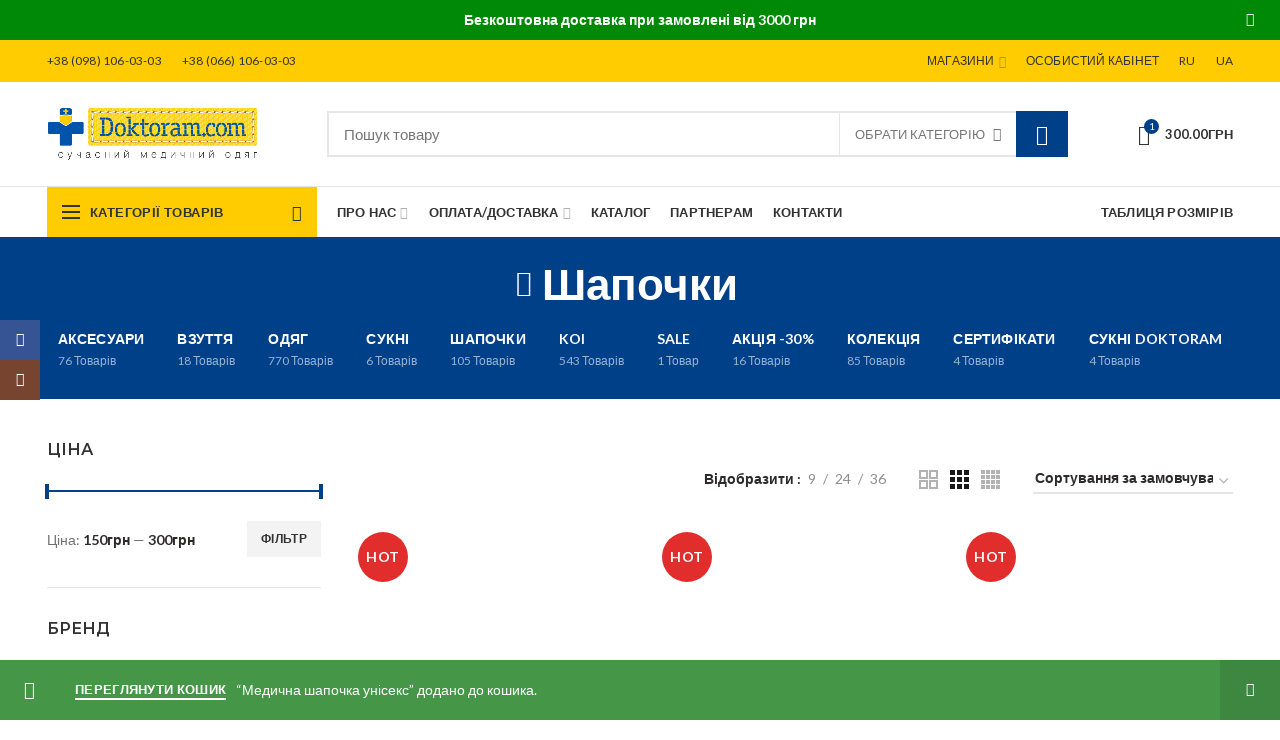

--- FILE ---
content_type: text/html; charset=UTF-8
request_url: https://www.doktoram.com/uk/product-category/shapochki/?add-to-cart=36499
body_size: 24353
content:
<!DOCTYPE html>
<html lang="uk-UA">
<head>
	<meta charset="UTF-8">
	<meta name="viewport" content="width=device-width, initial-scale=1.0, maximum-scale=1.0, user-scalable=no">
	<link rel="profile" href="http://gmpg.org/xfn/11">
	<link rel="pingback" href="https://doktoram.com/xmlrpc.php">

	<title>Шапочки | doktoram</title>
<link rel="alternate" hreflang="ru" href="https://doktoram.com/ru/product-category/shapochki/" />
<link rel="alternate" hreflang="uk" href="https://doktoram.com/uk/product-category/shapochki/" />

<!-- Google Tag Manager for WordPress by gtm4wp.com -->
<script data-cfasync="false" data-pagespeed-no-defer>//<![CDATA[
	var gtm4wp_datalayer_name = "dataLayer";
	var dataLayer = dataLayer || [];
	var gtm4wp_use_sku_instead        = 1;
	var gtm4wp_id_prefix              = '';
	var gtm4wp_remarketing            = false;
	var gtm4wp_eec                    = 1;
	var gtm4wp_classicec              = false;
	var gtm4wp_currency               = 'UAH';
	var gtm4wp_product_per_impression = 10;
	var gtm4wp_needs_shipping_address = false;
	var gtm4wp_business_vertical      = 'retail';
	var gtm4wp_business_vertical_id   = 'id';
//]]>
</script>
<!-- End Google Tag Manager for WordPress by gtm4wp.com -->
<!-- This site is optimized with the Yoast SEO plugin v13.2 - https://yoast.com/wordpress/plugins/seo/ -->
<meta name="robots" content="max-snippet:-1, max-image-preview:large, max-video-preview:-1"/>
<link rel="canonical" href="https://doktoram.com/uk/product-category/shapochki/" />
<link rel="next" href="https://doktoram.com/uk/product-category/shapochki/page/2/" />
<meta property="og:locale" content="uk_UA" />
<meta property="og:type" content="object" />
<meta property="og:title" content="Шапочки | doktoram" />
<meta property="og:url" content="https://doktoram.com/uk/product-category/shapochki/" />
<meta property="og:site_name" content="doktoram" />
<meta property="og:image" content="https://doktoram.com/wp-content/uploads/2023/11/Facebook-post-2.png" />
<meta property="og:image:secure_url" content="https://doktoram.com/wp-content/uploads/2023/11/Facebook-post-2.png" />
<meta property="og:image:width" content="1200" />
<meta property="og:image:height" content="630" />
<meta name="twitter:card" content="summary_large_image" />
<meta name="twitter:title" content="Шапочки | doktoram" />
<meta name="twitter:image" content="https://doktoram.com/wp-content/uploads/2023/11/Facebook-post-2.png" />
<script type='application/ld+json' class='yoast-schema-graph yoast-schema-graph--main'>{"@context":"https://schema.org","@graph":[{"@type":"WebSite","@id":"https://doktoram.com/uk/#website","url":"https://doktoram.com/uk/","name":"doktoram","inLanguage":"uk-UA","potentialAction":{"@type":"SearchAction","target":"https://doktoram.com/uk/?s={search_term_string}","query-input":"required name=search_term_string"}},{"@type":"CollectionPage","@id":"https://doktoram.com/uk/product-category/shapochki/#webpage","url":"https://doktoram.com/uk/product-category/shapochki/","name":"\u0428\u0430\u043f\u043e\u0447\u043a\u0438 | doktoram","isPartOf":{"@id":"https://doktoram.com/uk/#website"},"inLanguage":"uk-UA"}]}</script>
<!-- / Yoast SEO plugin. -->

<link rel='dns-prefetch' href='//www.google.com' />
<link rel='dns-prefetch' href='//fonts.googleapis.com' />
<link href='https://fonts.gstatic.com' crossorigin rel='preconnect' />
<link rel="alternate" type="application/rss+xml" title="doktoram &raquo; Feed" href="https://doktoram.com/uk/feed/" />
<link rel="alternate" type="application/rss+xml" title="doktoram &raquo; Comments Feed" href="https://doktoram.com/uk/comments/feed/" />
<link rel="alternate" type="application/rss+xml" title="doktoram &raquo; Шапочки Категорія Feed" href="https://doktoram.com/uk/product-category/shapochki/feed/" />
<link rel='stylesheet' id='wp-block-library-css'  href='https://doktoram.com/wp-includes/css/dist/block-library/style.min.css?ver=5.3.2' type='text/css' media='all' />
<link rel='stylesheet' id='wc-block-style-css'  href='https://doktoram.com/wp-content/plugins/woocommerce/packages/woocommerce-blocks/build/style.css?ver=2.5.14' type='text/css' media='all' />
<link rel='stylesheet' id='rs-plugin-settings-css'  href='https://doktoram.com/wp-content/plugins/revslider/public/assets/css/rs6.css?ver=6.1.5' type='text/css' media='all' />
<style id='rs-plugin-settings-inline-css' type='text/css'>
#rs-demo-id {}
</style>
<style id='woocommerce-inline-inline-css' type='text/css'>
.woocommerce form .form-row .required { visibility: visible; }
</style>
<link rel='stylesheet' id='wpml-menu-item-0-css'  href='//doktoram.com/wp-content/plugins/sitepress-multilingual-cms/templates/language-switchers/menu-item/style.css?ver=1' type='text/css' media='all' />
<link rel='stylesheet' id='advance-ecommerce-tracking-css'  href='https://doktoram.com/wp-content/plugins/woo-ecommerce-tracking-for-google-and-facebook/public/css/advance-ecommerce-tracking-public.css?ver=3.0' type='text/css' media='all' />
<link rel='stylesheet' id='cms-navigation-style-base-css'  href='https://doktoram.com/wp-content/plugins/wpml-cms-nav/res/css/cms-navigation-base.css?ver=1.5.2' type='text/css' media='screen' />
<link rel='stylesheet' id='cms-navigation-style-css'  href='https://doktoram.com/wp-content/plugins/wpml-cms-nav/res/css/cms-navigation.css?ver=1.5.2' type='text/css' media='screen' />
<link rel='stylesheet' id='base-style-css'  href='https://doktoram.com/wp-content/themes/doktoram_com/style.css?ver=1.0.21765279524' type='text/css' media='all' />
<!--[if lt IE 9]>
<link rel='stylesheet' id='vc_lte_ie9-css'  href='https://doktoram.com/wp-content/plugins/js_composer/assets/css/vc_lte_ie9.min.css?ver=6.0.5' type='text/css' media='screen' />
<![endif]-->
<link rel='stylesheet' id='redux-google-fonts-woodmart_options-css'  href='https://fonts.googleapis.com/css?family=Lato%3A100%2C300%2C400%2C700%2C900%2C100italic%2C300italic%2C400italic%2C700italic%2C900italic%7CPoppins%3A100%2C200%2C300%2C400%2C500%2C600%2C700%2C800%2C900%2C100italic%2C200italic%2C300italic%2C400italic%2C500italic%2C600italic%2C700italic%2C800italic%2C900italic&#038;ver=1581617184' type='text/css' media='all' />
<link rel='stylesheet' id='js_composer_front-css'  href='https://doktoram.com/wp-content/plugins/js_composer/assets/css/js_composer.min.css?ver=6.0.5' type='text/css' media='all' />
<link rel='stylesheet' id='font-awesome-css-css'  href='https://doktoram.com/wp-content/themes/doktoram_com/css/font-awesome.min.css?ver=4.2.21765279524' type='text/css' media='all' />
<link rel='stylesheet' id='bootstrap-css'  href='https://doktoram.com/wp-content/themes/doktoram_com/css/bootstrap.min.css?ver=4.2.21765279524' type='text/css' media='all' />
<link rel='stylesheet' id='woodmart-style-css'  href='https://doktoram.com/wp-content/themes/doktoram_com/style.min.css?ver=4.2.21765279524' type='text/css' media='all' />
<link rel='stylesheet' id='custom-css'  href='https://doktoram.com/wp-content/themes/doktoram_com/css/custom.css?ver=4.2.21765279524' type='text/css' media='all' />
<link rel='stylesheet' id='xts-style-default_header-css'  href='https://doktoram.com/wp-content/uploads/2024/12/xts-default_header-1734955525.css?ver=4.2.2' type='text/css' media='all' />
<link rel='stylesheet' id='xts-style-theme_settings_default-css'  href='https://doktoram.com/wp-content/uploads/2025/09/xts-theme_settings_default-1757574823.css?ver=4.2.2' type='text/css' media='all' />
<link rel='stylesheet' id='xts-google-fonts-css'  href='//fonts.googleapis.com/css?family=Montserrat%3A100%2C200%2C300%2C400%2C500%2C600%2C700%2C800%2C900%2C100italic%2C200italic%2C300italic%2C400italic%2C500italic%2C600italic%2C700italic%2C800italic%2C900italic%7COpen+Sans%3A300%2C400%2C600%2C700%2C800%2C300italic%2C400italic%2C600italic%2C700italic%2C800italic&#038;ver=4.2.2' type='text/css' media='all' />
<script type="text/template" id="tmpl-variation-template">
	<div class="woocommerce-variation-description">{{{ data.variation.variation_description }}}</div>
	<div class="woocommerce-variation-price">{{{ data.variation.price_html }}}</div>
	<div class="woocommerce-variation-availability">{{{ data.variation.availability_html }}}</div>
</script>
<script type="text/template" id="tmpl-unavailable-variation-template">
	<p>На жаль, цей товар недоступний. Будь ласка, виберіть інше поєднання.</p>
</script>
<script type='text/javascript' src='https://doktoram.com/wp-includes/js/jquery/jquery.js?ver=1.12.4-wp'></script>
<script type='text/javascript' src='https://doktoram.com/wp-includes/js/jquery/jquery-migrate.min.js?ver=1.4.1'></script>
<script type='text/javascript' src='https://doktoram.com/wp-content/plugins/revslider/public/assets/js/revolution.tools.min.js?ver=6.0'></script>
<script type='text/javascript' src='https://doktoram.com/wp-content/plugins/revslider/public/assets/js/rs6.min.js?ver=6.1.5'></script>
<script type='text/javascript' src='https://doktoram.com/wp-content/plugins/woocommerce/assets/js/jquery-blockui/jquery.blockUI.min.js?ver=2.70'></script>
<script type='text/javascript'>
/* <![CDATA[ */
var wc_add_to_cart_params = {"ajax_url":"\/wp-admin\/admin-ajax.php","wc_ajax_url":"\/uk\/?wc-ajax=%%endpoint%%","i18n_view_cart":"\u041f\u0435\u0440\u0435\u0433\u043b\u044f\u043d\u0443\u0442\u0438 \u043a\u043e\u0448\u0438\u043a","cart_url":"https:\/\/doktoram.com\/uk\/cart\/","is_cart":"","cart_redirect_after_add":"no"};
/* ]]> */
</script>
<script type='text/javascript' src='https://doktoram.com/wp-content/plugins/woocommerce/assets/js/frontend/add-to-cart.min.js?ver=3.9.3'></script>
<script type='text/javascript' src='https://doktoram.com/wp-content/plugins/duracelltomi-google-tag-manager/js/gtm4wp-contact-form-7-tracker.js?ver=1.13.1'></script>
<script type='text/javascript' src='https://doktoram.com/wp-content/plugins/duracelltomi-google-tag-manager/js/gtm4wp-form-move-tracker.js?ver=1.13.1'></script>
<script type='text/javascript' src='https://doktoram.com/wp-content/plugins/duracelltomi-google-tag-manager/js/gtm4wp-woocommerce-enhanced.js?ver=1.13.1'></script>
<script type='text/javascript' src='https://doktoram.com/wp-content/plugins/js_composer/assets/js/vendors/woocommerce-add-to-cart.js?ver=6.0.5'></script>
<link rel='https://api.w.org/' href='https://doktoram.com/wp-json/' />
<link rel="EditURI" type="application/rsd+xml" title="RSD" href="https://doktoram.com/xmlrpc.php?rsd" />
<link rel="wlwmanifest" type="application/wlwmanifest+xml" href="https://doktoram.com/wp-includes/wlwmanifest.xml" /> 




<!-- This website runs the Product Feed PRO for WooCommerce by AdTribes.io plugin -->

<!-- Google Tag Manager for WordPress by gtm4wp.com -->
<script data-cfasync="false" data-pagespeed-no-defer>//<![CDATA[
	var dataLayer_content = {"pagePostType":"product","pagePostType2":"tax-product","pageCategory":[]};
	dataLayer.push( dataLayer_content );//]]>
</script>
<script data-cfasync="false">//<![CDATA[
(function(w,d,s,l,i){w[l]=w[l]||[];w[l].push({'gtm.start':
new Date().getTime(),event:'gtm.js'});var f=d.getElementsByTagName(s)[0],
j=d.createElement(s),dl=l!='dataLayer'?'&l='+l:'';j.async=true;j.src=
'//www.googletagmanager.com/gtm.'+'js?id='+i+dl;f.parentNode.insertBefore(j,f);
})(window,document,'script','dataLayer','GTM-TDFGHD6');//]]>
</script>
<!-- End Google Tag Manager -->
<!-- End Google Tag Manager for WordPress by gtm4wp.com -->			<script type="text/javascript">
				
(function (i, s, o, g, r, a, m) {i['GoogleAnalyticsObject'] = r;i[r] = i[r] || function () {
						   (i[r].q = i[r].q || []).push(arguments);}, i[r].l = 1 * new Date();a = s.createElement(o),
						    m = s.getElementsByTagName(o)[0];a.async = 1;a.src = g;m.parentNode.insertBefore(a, m);})
					        (window, document, 'script', '//www.google-analytics.com/analytics.js', '__gatd');
__gatd('create', 'UA-42264454-1', 'auto');
__gatd('require', 'ec');
__gatd('send','pageview');
								window['__gatd'] = __gatd;
			</script>
						<script type="text/javascript">
				!function (f, b, e, v, n, t, s) {if (f.fbq) return; n = f.fbq = function () {n.callMethod ?
						n.callMethod.apply(n, arguments) : n.queue.push(arguments)}; if (!f._fbq) f._fbq = n;
						n.push = n; n.loaded = !0; n.version = '2.0'; n.queue = []; t = b.createElement(e); t.async = !0;
						t.src = v; s = b.getElementsByTagName(e)[0]; s.parentNode.insertBefore(t, s)
						}(window,document, 'script', 'https://connect.facebook.net/en_US/fbevents.js');
fbq('init', '1810828162561525');
fbq('track', 'PageView');
			</script>
			
<link rel="preload" as="font" href="https://doktoram.com/wp-content/themes/doktoram_com/fonts/fontawesome-webfont.woff2" crossorigin>
<link rel="preload" as="font" href="https://doktoram.com/wp-content/themes/doktoram_com/fonts/woodmart-font.woff" crossorigin>
<link rel="preload" as="font" href="https://doktoram.com/wp-content/plugins/revslider/public/assets/fonts/revicons/revicons.woff" crossorigin><meta name="theme-color" content="#fbbc34">			<link rel="shortcut icon" href="https://doktoram.com/wp-content/uploads/2018/05/favicon.ico">
			<link rel="apple-touch-icon-precomposed" sizes="152x152" href="https://doktoram.com/wp-content/uploads/2018/05/favicon.ico">
			<noscript><style>.woocommerce-product-gallery{ opacity: 1 !important; }</style></noscript>
	

<script type="text/javascript">function setREVStartSize(t){try{var h,e=document.getElementById(t.c).parentNode.offsetWidth;if(e=0===e||isNaN(e)?window.innerWidth:e,t.tabw=void 0===t.tabw?0:parseInt(t.tabw),t.thumbw=void 0===t.thumbw?0:parseInt(t.thumbw),t.tabh=void 0===t.tabh?0:parseInt(t.tabh),t.thumbh=void 0===t.thumbh?0:parseInt(t.thumbh),t.tabhide=void 0===t.tabhide?0:parseInt(t.tabhide),t.thumbhide=void 0===t.thumbhide?0:parseInt(t.thumbhide),t.mh=void 0===t.mh||""==t.mh||"auto"===t.mh?0:parseInt(t.mh,0),"fullscreen"===t.layout||"fullscreen"===t.l)h=Math.max(t.mh,window.innerHeight);else{for(var i in t.gw=Array.isArray(t.gw)?t.gw:[t.gw],t.rl)void 0!==t.gw[i]&&0!==t.gw[i]||(t.gw[i]=t.gw[i-1]);for(var i in t.gh=void 0===t.el||""===t.el||Array.isArray(t.el)&&0==t.el.length?t.gh:t.el,t.gh=Array.isArray(t.gh)?t.gh:[t.gh],t.rl)void 0!==t.gh[i]&&0!==t.gh[i]||(t.gh[i]=t.gh[i-1]);var r,a=new Array(t.rl.length),n=0;for(var i in t.tabw=t.tabhide>=e?0:t.tabw,t.thumbw=t.thumbhide>=e?0:t.thumbw,t.tabh=t.tabhide>=e?0:t.tabh,t.thumbh=t.thumbhide>=e?0:t.thumbh,t.rl)a[i]=t.rl[i]<window.innerWidth?0:t.rl[i];for(var i in r=a[0],a)r>a[i]&&0<a[i]&&(r=a[i],n=i);var d=e>t.gw[n]+t.tabw+t.thumbw?1:(e-(t.tabw+t.thumbw))/t.gw[n];h=t.gh[n]*d+(t.tabh+t.thumbh)}void 0===window.rs_init_css&&(window.rs_init_css=document.head.appendChild(document.createElement("style"))),document.getElementById(t.c).height=h,window.rs_init_css.innerHTML+="#"+t.c+"_wrapper { height: "+h+"px }"}catch(t){console.log("Failure at Presize of Slider:"+t)}};</script>
<style type="text/css" title="dynamic-css" class="options-output">.page-title-default{background-color:#0a0a0a;background-position:center center;background-size:cover;}.footer-container{background-color:#ffffff;}body, .font-text, .menu-item-register .create-account-link, .menu-label, .widgetarea-mobile .widget_currency_sel_widget .widget-title, .widgetarea-mobile .widget_icl_lang_sel_widget .widget-title, .wpb-js-composer .vc_tta.vc_general.vc_tta-style-classic.vc_tta-accordion .vc_tta-panel-title, .woodmart-more-desc table th, .product-image-summary .shop_attributes th, .woocommerce-product-details__short-description table th{font-family:Lato,Arial, Helvetica, sans-serif;}.font-primary, table th, .page-title .entry-title, .masonry-filter li, .widget_rss ul li > a, .woodmart-price-table .woodmart-plan-title, .wpb-js-composer .vc_tta.vc_general.vc_tta-style-classic.vc_tta-tabs .vc_tta-tab > a, .woodmart-sizeguide-table tr:first-child td, .tabs-layout-tabs .tabs li, .woodmart-accordion-title, .woodmart-checkout-steps ul, .woocommerce-billing-fields > h3, .woocommerce-shipping-fields > h3, .woocommerce-additional-fields > h3, #ship-to-different-address label, #order_review_heading, .cart-totals-inner h2, .wood-login-divider, .woocommerce-MyAccount-title, header.title > h3, .woocommerce-column__title, .compare-field, .compare-value:before, .compare-basic .compare-value:before, .woodmart-wishlist-title, .woodmart-empty-page, .woodmart-products-tabs .tabs-name, .woodmart-products-tabs .products-tabs-title, #order_payment_heading, h1, h2, h3, h4, h5, h6, .title, legend, .woocommerce-Reviews .comment-reply-title, .menu-mega-dropdown .sub-menu > li > a, .mega-menu-list > li > a{font-family:Lato,'MS Sans Serif', Geneva, sans-serif;}.blog-post-loop .entry-title, .post-single-page .entry-title, .single-post-navigation .post-title, .portfolio-entry .entry-title, td.product-name a, .category-grid-item .category-title, .product-image-summary .entry-title, .autocomplete-suggestion .suggestion-title, .widget_recent_entries ul li a, .widget_recent_comments ul li > a, .woodmart-recent-posts .entry-title a, .woodmart-menu-price .menu-price-title, .product-title, .product-grid-item .product-title, .group_table td.label a{font-family:Poppins,'MS Sans Serif', Geneva, sans-serif;}.font-alt{font-family:Lato,'MS Sans Serif', Geneva, sans-serif;font-weight:400;}.widgettitle, .widgettitle a, .widget-title, .widget-title a{font-family:Lato;font-weight:600;}.main-nav-style, .menu-opener, .categories-menu-dropdown .item-level-0 > a, .wd-tools-element .wd-tools-text, .main-nav .item-level-0 > a, .whb-secondary-menu .item-level-0 > a, .full-screen-nav .item-level-0 > a, .wd-tools-element .wd-tools-count, .woodmart-cart-design-2 .woodmart-cart-number, .woodmart-cart-design-5 .woodmart-cart-number{font-family:Lato,'MS Sans Serif', Geneva, sans-serif;font-weight:700;font-size:13px;}a:hover, h1 a:hover, h2 a:hover, h3 a:hover, h4 a:hover, h5 a:hover, h6 a:hover, blockquote footer:before, blockquote cite, blockquote cite a, .color-scheme-dark a:hover, .color-primary, .woodmart-dark .color-primary, .woodmart-cart-design-3 .woodmart-cart-subtotal .amount, .menu-item-register .create-account-link, .menu-item-register .create-account-link:hover, .btn-style-bordered.btn-color-primary, .mega-menu-list > li > a:hover, .mega-menu-list .sub-sub-menu li a:hover, .site-mobile-menu li.current-menu-item > a, .site-mobile-menu .sub-menu li.current-menu-item > a, .dropdowns-color-light .site-mobile-menu li.current-menu-item > a, .dropdowns-color-light .site-mobile-menu .sub-menu li.current-menu-item > a, .comments-area .reply a, .comments-area .reply a:hover, .comments-area .logged-in-as > a:hover, .blog-post-loop .entry-title a:hover, .read-more-section a, .read-more-section a:hover, .single-post-navigation .blog-posts-nav-btn a:hover, .error404 .page-title, .not-found .entry-header:before, .subtitle-color-primary.subtitle-style-default, .woodmart-title-color-primary .subtitle-style-default, .instagram-widget .clear a:hover, .box-icon-wrapper.box-with-text, .woodmart-price-table.price-style-alt .woodmart-price-currency, .woodmart-price-table.price-style-alt .woodmart-price-value, .woodmart-menu-price.cursor-pointer:hover .menu-price-title, .hotspot-icon-alt .hotspot-btn:after, .woodmart-sticky-btn .in-stock:before, .product-image-summary .in-stock:before, .variations_form .in-stock:before, .woodmart-compare-col .in-stock:before, td.woocommerce-orders-table__cell-order-number a:hover, .wd-action-btn > a:hover, .amount, .price, .price ins, a.login-to-prices-msg, a.login-to-prices-msg:hover, .woodmart-accordion-title:hover, .woodmart-accordion-title.active, .woodmart-dark .woodmart-accordion-title:hover, .woodmart-dark .woodmart-accordion-title.active, .woocommerce-form-coupon-toggle > .woocommerce-info .showcoupon, .woocommerce-form-coupon-toggle > .woocommerce-info .showlogin, .woocommerce-form-login-toggle > .woocommerce-info .showcoupon, .woocommerce-form-login-toggle > .woocommerce-info .showlogin, .cart-totals-inner .shipping-calculator-button, .woodmart-dark .cart-totals-inner .shipping-calculator-button, .login-form-footer .lost_password, .login-form-footer .lost_password:hover, .woocommerce-order-pay td.product-total .amount, .woodmart-my-account-links a:hover:before, .woodmart-my-account-links a:focus:before, .woocommerce-Address-title .edit:hover, .woodmart-products-tabs.tabs-design-simple .products-tabs-title li.active-tab-title, .brands-list .brand-item a:hover, .whb-color-dark .navigation-style-default .item-level-0:hover > a, .whb-color-dark .navigation-style-default .item-level-0.current-menu-item > a, .navigation-style-default .menu-mega-dropdown .color-scheme-dark .sub-menu > li > a:hover, .navigation-style-separated .menu-mega-dropdown .color-scheme-dark .sub-menu > li > a:hover, .navigation-style-bordered .menu-mega-dropdown .color-scheme-dark .sub-menu > li > a:hover, .vertical-navigation .menu-mega-dropdown .sub-menu > li > a:hover, .navigation-style-default .menu-mega-dropdown .color-scheme-dark .sub-sub-menu li a:hover, .navigation-style-separated .menu-mega-dropdown .color-scheme-dark .sub-sub-menu li a:hover, .navigation-style-bordered .menu-mega-dropdown .color-scheme-dark .sub-sub-menu li a:hover, .vertical-navigation .menu-mega-dropdown .sub-sub-menu li a:hover{color:#004089;}.menu-opener:not(.has-bg), .search-style-with-bg.searchform .searchsubmit, .woodmart-cart-design-4 .woodmart-cart-number, .btn.btn-color-primary, .btn-style-bordered.btn-color-primary:hover, .menu-label-primary, .main-nav .item-level-0.callto-btn > a, .mobile-nav-tabs .mobile-tab-title:after, .icon-sub-menu.up-icon, .comment-form .submit, .color-scheme-light .woodmart-entry-meta .meta-reply .replies-count, .blog-design-mask .woodmart-entry-meta .meta-reply .replies-count, .woodmart-dark .woodmart-entry-meta .meta-reply .replies-count, .meta-post-categories, .woodmart-single-footer .tags-list a:hover:after, .woodmart-single-footer .tags-list a:focus:after, .woodmart-pagination > span:not(.page-links-title), .page-links > span:not(.page-links-title), .widget_tag_cloud .tagcloud a:hover, .widget_tag_cloud .tagcloud a:focus, .widget_product_tag_cloud .tagcloud a:hover, .widget_product_tag_cloud .tagcloud a:focus, .widget_calendar #wp-calendar #today, .slider-title:before, .mc4wp-form input[type=submit], .subtitle-color-primary.subtitle-style-background, .woodmart-title-color-primary .subtitle-style-background, .woodmart-title-style-simple.woodmart-title-color-primary .liner-continer:after, .icons-design-simple .woodmart-social-icon:hover, .timer-style-active .woodmart-timer > span, .woodmart-price-table .woodmart-plan-footer > a, .woodmart-price-table.price-style-default .woodmart-plan-price, .hotspot-icon-default .hotspot-btn, .hotspot-icon-alt .woodmart-image-hotspot.hotspot-opened .hotspot-btn, .hotspot-icon-alt .woodmart-image-hotspot:hover .hotspot-btn, .hotspot-content .add_to_cart_button, .hotspot-content .product_type_variable, .widget_product_categories .product-categories li a:hover + .count, .widget_product_categories .product-categories li a:focus + .count, .widget_product_categories .product-categories li.current-cat > .count, .woodmart-woocommerce-layered-nav .layered-nav-link:hover + .count, .woodmart-woocommerce-layered-nav .layered-nav-link:focus + .count, .woodmart-woocommerce-layered-nav .chosen .count, td.woocommerce-orders-table__cell-order-actions a, .popup-quick-view .woodmart-scroll-content > a, .popup-quick-view .view-details-btn, .product-label.onsale, .widget_shopping_cart .buttons .checkout, .widget_price_filter .ui-slider .ui-slider-range, .widget_price_filter .ui-slider .ui-slider-handle:after, .widget_layered_nav ul .chosen a:before, .woocommerce-store-notice, .quantity input[type=button]:hover, .woodmart-stock-progress-bar .progress-bar, .woocommerce-pagination li .current, .cat-design-replace-title .category-title, .woodmart-hover-base:not([class*=add-small]) .wd-bottom-actions .woodmart-add-btn > a, .woodmart-hover-alt .woodmart-add-btn > a span:before, .woodmart-hover-quick .woodmart-add-btn > a, .product-list-item .woodmart-add-btn > a, .woodmart-hover-standard .woodmart-add-btn > a, .single_add_to_cart_button, .tabs-layout-tabs .tabs li a:after, .checkout_coupon .button, #place_order, .cart-totals-inner .checkout-button, .cart-actions .button[name=apply_coupon], .register .button, .login .button, .lost_reset_password .button, .woocommerce-MyAccount-content > p:not(.woocommerce-Message):first-child mark, .woocommerce-MyAccount-content > .button, .order-info mark, .order-again .button, .woocommerce-Button--next, .woocommerce-Button--previous, .woocommerce-MyAccount-downloads-file, .account-payment-methods-table .button, button[name=save_account_details], button[name=save_address], button[name=track], .woodmart-compare-col .button, .woodmart-compare-col .added_to_cart, .return-to-shop .button, .woodmart-pf-btn button, div.wcmp_regi_main .button, .dokan-dashboard a.dokan-btn, .dokan-dashboard button.dokan-btn, .dokan-dashboard input[type=submit].dokan-btn, .dokan-dashboard a.dokan-btn:hover, .dokan-dashboard a.dokan-btn:focus, .dokan-dashboard button.dokan-btn:hover, .dokan-dashboard button.dokan-btn:focus, .dokan-dashboard input[type=submit].dokan-btn:hover, .dokan-dashboard input[type=submit].dokan-btn:focus, .dokan-dashboard-wrap .dokan-dash-sidebar ul.dokan-dashboard-menu li.active, .dokan-dashboard-wrap .dokan-dash-sidebar ul.dokan-dashboard-menu li.dokan-common-links a:hover, .dokan-dashboard-wrap .dokan-dash-sidebar ul.dokan-dashboard-menu li:hover, #dokan-seller-listing-wrap .dokan-btn, .woocommerce-MyAccount-content .dokan-btn, #yith-wpv-abuse, .yith-ywraq-add-to-quote .yith-ywraq-add-button .button.add-request-quote-button, body .select2-container--default .select2-results__option[aria-selected=true], .wd-tools-element .wd-tools-count, .woodmart-cart-design-2 .woodmart-cart-number, .woodmart-cart-design-5 .woodmart-cart-number, .navigation-style-underline .nav-link-text:after, .masonry-filter li a:after, .wpb-js-composer .vc_tta.vc_general.vc_tta-style-classic.vc_tta-tabs .vc_tta-tab .vc_tta-title-text:after, .category-nav-link .category-name:after, .woodmart-checkout-steps ul li span:after, .woodmart-products-tabs.tabs-design-default .products-tabs-title .tab-label:after, .woodmart-products-tabs.tabs-design-alt .products-tabs-title .tab-label:after{background-color:#004089;}blockquote, .border-color-primary, .btn-style-bordered.btn-color-primary, .btn-style-link.btn-color-primary, .btn-style-link.btn-color-primary:hover, .menu-label-primary:before, .woodmart-single-footer .tags-list a:hover, .woodmart-single-footer .tags-list a:focus, .widget_tag_cloud .tagcloud a:hover, .widget_tag_cloud .tagcloud a:focus, .widget_product_tag_cloud .tagcloud a:hover, .widget_product_tag_cloud .tagcloud a:focus, .woodmart-title-style-underlined.woodmart-title-color-primary .title, .woodmart-title-style-underlined-2.woodmart-title-color-primary .title, .woodmart-price-table.price-highlighted .woodmart-plan-inner, .widget_product_categories .product-categories li a:hover + .count, .widget_product_categories .product-categories li a:focus + .count, .widget_product_categories .product-categories li.current-cat > .count, .woodmart-woocommerce-layered-nav .layered-nav-link:hover + .count, .woodmart-woocommerce-layered-nav .layered-nav-link:focus + .count, .woodmart-woocommerce-layered-nav .chosen .count, .widget_layered_nav ul li a:hover:before, .widget_layered_nav ul .chosen a:before, .quantity input[type=button]:hover, .woocommerce-ordering select:focus, .woodmart-products-tabs.tabs-design-simple .tabs-name, .woodmart-highlighted-products .elements-grid, .woodmart-highlighted-products.woodmart-carousel-container, .dokan-dashboard a.dokan-btn, .dokan-dashboard button.dokan-btn, .dokan-dashboard input[type=submit].dokan-btn, .dokan-dashboard a.dokan-btn:hover, .dokan-dashboard a.dokan-btn:focus, .dokan-dashboard button.dokan-btn:hover, .dokan-dashboard button.dokan-btn:focus, .dokan-dashboard input[type=submit].dokan-btn:hover, .dokan-dashboard input[type=submit].dokan-btn:focus, .dokan-dashboard-wrap .dokan-dash-sidebar ul.dokan-dashboard-menu li.active, .dokan-dashboard-wrap .dokan-dash-sidebar ul.dokan-dashboard-menu li.dokan-common-links a:hover, .dokan-dashboard-wrap .dokan-dash-sidebar ul.dokan-dashboard-menu li:hover{border-color:#004089;}.with-animation .info-svg-wrapper path{stroke:#004089;}.color-alt, .woodmart-dark .color-alt, .btn-style-bordered.btn-color-alt, .subtitle-color-alt.subtitle-style-default, .woodmart-title-color-alt .subtitle-style-default{color:#fbbc34;}.btn.btn-color-alt, .btn-style-bordered.btn-color-alt:hover, .menu-label-secondary, .subtitle-color-alt.subtitle-style-background, .woodmart-title-color-alt .subtitle-style-background, .woodmart-title-style-simple.woodmart-title-color-alt .liner-continer:after{background-color:#fbbc34;}.border-color-alternative, .btn-style-bordered.btn-color-alt, .btn-style-link.btn-color-alt, .btn-style-link.btn-color-alt:hover, .menu-label-secondary:before, .woodmart-title-style-underlined.woodmart-title-color-alt .title, .woodmart-title-style-underlined-2.woodmart-title-color-alt .title{border-color:#fbbc34;}.hotspot-content .add_to_cart_button, .hotspot-content .product_type_variable, td.woocommerce-orders-table__cell-order-actions a, .popup-quick-view .woodmart-scroll-content > a, .woodmart-sticky-add-to-cart, .popup-added_to_cart .view-cart, .widget_shopping_cart .buttons .checkout, .woodmart-hover-base:not([class*="add-small"]) .wd-bottom-actions .woodmart-add-btn > a, .product-list-item .woodmart-add-btn > a, .woodmart-hover-standard .woodmart-add-btn > a, .single_add_to_cart_button, .checkout_coupon .button, #place_order, .cart-totals-inner .checkout-button, .cart-actions .button[name="apply_coupon"], .register .button, .login .button, .lost_reset_password .button, .social-login-btn > a, .woocommerce-MyAccount-content > .button, .order-again .button, .woocommerce-Button--next, .woocommerce-Button--previous, .woocommerce-MyAccount-downloads-file, .account-payment-methods-table .button, button[name="save_account_details"], button[name="save_address"], button[name="track"], .woodmart-compare-col .button, .woodmart-compare-col .added_to_cart, .return-to-shop .button, .woodmart-pf-btn button, #dokan-seller-listing-wrap .dokan-btn, .woocommerce-MyAccount-content .dokan-btn, .yith-ywraq-add-to-quote .yith-ywraq-add-button .button.add-request-quote-button{background-color:#00549e;}.hotspot-content .add_to_cart_button:hover, .hotspot-content .product_type_variable:hover, td.woocommerce-orders-table__cell-order-actions a:hover, .popup-quick-view .woodmart-scroll-content > a:hover, .woodmart-sticky-add-to-cart:hover, .popup-added_to_cart .view-cart:hover, .widget_shopping_cart .buttons .checkout:hover, .woodmart-hover-base:not([class*="add-small"]) .wd-bottom-actions .woodmart-add-btn > a:hover, .product-list-item .woodmart-add-btn > a:hover, .woodmart-hover-standard .woodmart-add-btn > a:hover, .single_add_to_cart_button:hover, .checkout_coupon .button:hover, #place_order:hover, .cart-totals-inner .checkout-button:hover, .cart-actions .button[name="apply_coupon"]:hover, .register .button:hover, .login .button:hover, .lost_reset_password .button:hover, .social-login-btn > a:hover, .woocommerce-MyAccount-content > .button:hover, .order-again .button:hover, .woocommerce-Button--next:hover, .woocommerce-Button--previous:hover, .woocommerce-MyAccount-downloads-file:hover, .account-payment-methods-table .button:hover, button[name="save_account_details"]:hover, button[name="save_address"]:hover, button[name="track"]:hover, .woodmart-compare-col .button:hover, .woodmart-compare-col .added_to_cart:hover, .return-to-shop .button:hover, .woodmart-pf-btn button:hover, #dokan-seller-listing-wrap .dokan-btn:hover, .woocommerce-MyAccount-content .dokan-btn:hover, .yith-ywraq-add-to-quote .yith-ywraq-add-button .button.add-request-quote-button:hover{background-color:#004089;}.main-nav .item-level-0.callto-btn > a, .comment-form .submit, .post-password-form input[type="submit"], .cookies-buttons .cookies-accept-btn, .mc4wp-form input[type="submit"], .woodmart-price-table .woodmart-plan-footer > a, div.wcmp_regi_main .button, #yith-wpv-abuse{background-color:#00549e;}.main-nav .item-level-0.callto-btn > a:hover, .comment-form .submit:hover, .post-password-form input[type="submit"]:hover, .cookies-buttons .cookies-accept-btn:hover, .mc4wp-form input[type="submit"]:hover, .woodmart-price-table .woodmart-plan-footer > a:hover, div.wcmp_regi_main .button:hover, #yith-wpv-abuse:hover{background-color:#004089;}.woodmart-promo-popup{background-color:#111111;background-repeat:no-repeat;background-size:contain;background-position:left center;}</style><noscript><style> .wpb_animate_when_almost_visible { opacity: 1; }</style></noscript>

</head>

<body class="archive tax-product_cat term-shapochki term-394 theme-doktoram_com woocommerce woocommerce-page woocommerce-no-js wrapper-full-width form-style-square form-border-width-2 categories-accordion-on woodmart-archive-shop header-banner-enabled offcanvas-sidebar-mobile offcanvas-sidebar-tablet disabled-nanoscroller notifications-sticky sticky-toolbar-on btns-default-flat btns-default-dark btns-default-hover-dark btns-shop-flat btns-shop-light btns-shop-hover-light btns-accent-flat btns-accent-light btns-accent-hover-light wpb-js-composer js-comp-ver-6.0.5 vc_responsive">



		
	<div class="website-wrapper">

		
			<!-- HEADER -->
			<header class="whb-header whb-sticky-shadow whb-scroll-stick whb-sticky-real">

				<div class="whb-main-header">
	
<div class="whb-row whb-top-bar whb-not-sticky-row whb-with-bg whb-without-border whb-color-dark whb-flex-flex-middle">
	<div class="container">
		<div class="whb-flex-row whb-top-bar-inner">
			<div class="whb-column whb-col-left whb-visible-lg">
	<div class="whb-navigation whb-secondary-menu site-navigation woodmart-navigation menu-left navigation-style-default" role="navigation">
	<div class="menu-top-left-uk-container"><ul id="menu-top-left-uk" class="menu"><li id="menu-item-12877" class="kievstar menu-item menu-item-type-custom menu-item-object-custom menu-item-12877 item-level-0 menu-item-design-default menu-simple-dropdown item-event-hover"><a href="tel:+38(098)106-03-03" class="woodmart-nav-link"><span class="nav-link-text">+38 (098) 106-03-03</span></a></li>
<li id="menu-item-12878" class="vodafone menu-item menu-item-type-custom menu-item-object-custom menu-item-12878 item-level-0 menu-item-design-default menu-simple-dropdown item-event-hover"><a href="tel:+38(066)106-03-03" class="woodmart-nav-link"><span class="nav-link-text">+38 (066) 106-03-03</span></a></li>
</ul></div></div><!--END MAIN-NAV-->
</div>
<div class="whb-column whb-col-center whb-visible-lg whb-empty-column">
	</div>
<div class="whb-column whb-col-right whb-visible-lg">
	<div class="whb-navigation whb-secondary-menu site-navigation woodmart-navigation menu-left navigation-style-default" role="navigation">
	<div class="menu-top-right-uk-container"><ul id="menu-top-right-uk" class="menu"><li id="menu-item-12880" class="menu-item menu-item-type-custom menu-item-object-custom menu-item-has-children menu-item-12880 item-level-0 menu-item-design-default menu-simple-dropdown item-event-hover"><a href="#" class="woodmart-nav-link"><span class="nav-link-text">Магазини</span></a>
<div class="sub-menu-dropdown color-scheme-dark">

<div class="container">

<ul class="sub-menu color-scheme-dark">
	<li id="menu-item-12881" class="menu-item menu-item-type-custom menu-item-object-custom menu-item-12881 item-level-1"><a href="https://doktoram.com/uk/contacts/#marmelad" class="woodmart-nav-link"><span class="nav-link-text"><b>Київ</b>, ТЦ Мармелад, вул. Борщагівська, 154</span></a></li>
	<li id="menu-item-35675" class="menu-item menu-item-type-custom menu-item-object-custom menu-item-35675 item-level-1"><a href="https://doktoram.com/uk/contacts/" class="woodmart-nav-link"><span class="nav-link-text"><b>Київ</b>, ТЦ Олімпійський, вул. Велика Васильківська, 72</span></a></li>
	<li id="menu-item-12882" class="menu-item menu-item-type-custom menu-item-object-custom menu-item-12882 item-level-1"><a href="https://doktoram.com/uk/contacts/#cristal" class="woodmart-nav-link"><span class="nav-link-text"><b>Одеса</b>,  ТЦ «Кристал», вул. Середньофонтанська 19Г</span></a></li>
	<li id="menu-item-12884" class="menu-item menu-item-type-custom menu-item-object-custom menu-item-12884 item-level-1"><a href="https://doktoram.com/uk/contacts/#tkvartal" class="woodmart-nav-link"><span class="nav-link-text"><b>Харків</b>,ТЦ &#8220;Класс&#8221;, пров. Донецький, 18</span></a></li>
	<li id="menu-item-27601" class="menu-item menu-item-type-custom menu-item-object-custom menu-item-27601 item-level-1"><a href="https://doktoram.com/uk/contacts/#lviv" class="woodmart-nav-link"><span class="nav-link-text"><b>Львів</b>, вул. Під Дубом, 14 (біля ТЦ Форум)</span></a></li>
</ul>
</div>
</div>
</li>
<li id="menu-item-12885" class="menu-item menu-item-type-custom menu-item-object-custom menu-item-12885 item-level-0 menu-item-design-default menu-simple-dropdown item-event-hover"><a href="/uk/my-account/" class="woodmart-nav-link"><span class="nav-link-text">Особистий Кабінет</span></a></li>
<li id="menu-item-wpml-ls-469-ru" class="menu-item wpml-ls-slot-469 wpml-ls-item wpml-ls-item-ru wpml-ls-menu-item wpml-ls-first-item menu-item-type-wpml_ls_menu_item menu-item-object-wpml_ls_menu_item menu-item-wpml-ls-469-ru item-level-0 menu-item-design-default menu-simple-dropdown item-event-hover"><a title="RU" href="https://doktoram.com/ru/product-category/shapochki/" class="woodmart-nav-link"><span class="nav-link-text"><span class="wpml-ls-display">RU</span></span></a></li>
<li id="menu-item-wpml-ls-469-uk" class="menu-item wpml-ls-slot-469 wpml-ls-item wpml-ls-item-uk wpml-ls-current-language wpml-ls-menu-item wpml-ls-last-item menu-item-type-wpml_ls_menu_item menu-item-object-wpml_ls_menu_item menu-item-wpml-ls-469-uk item-level-0 menu-item-design-default menu-simple-dropdown item-event-hover"><a title="UA" href="https://doktoram.com/uk/product-category/shapochki/" class="woodmart-nav-link"><span class="nav-link-text"><span class="wpml-ls-display">UA</span></span></a></li>
</ul></div></div><!--END MAIN-NAV-->
</div>
<div class="whb-column whb-col-mobile whb-hidden-lg">
	<div class="whb-navigation whb-secondary-menu site-navigation woodmart-navigation menu-center navigation-style-default" role="navigation">
	<div class="menu-top-menu-mb-container"><ul id="menu-top-menu-mb" class="menu"><li id="menu-item-33617" class="menu-item menu-item-type-custom menu-item-object-custom menu-item-33617 item-level-0 menu-item-design-default menu-simple-dropdown item-event-hover"><a href="tel:380981060303" class="woodmart-nav-link"><span class="nav-link-text">+38 (098) 106-03-03</span></a></li>
<li id="menu-item-33618" class="menu-item menu-item-type-custom menu-item-object-custom menu-item-33618 item-level-0 menu-item-design-default menu-simple-dropdown item-event-hover"><a href="tel:380661060303" class="woodmart-nav-link"><span class="nav-link-text">+38 (066) 106-03-03</span></a></li>
</ul></div></div><!--END MAIN-NAV-->
</div>
		</div>
	</div>
</div>

<div class="whb-row whb-general-header whb-not-sticky-row whb-without-bg whb-border-fullwidth whb-color-dark whb-flex-flex-middle">
	<div class="container">
		<div class="whb-flex-row whb-general-header-inner">
			<div class="whb-column whb-col-left whb-visible-lg">
	<div class="site-logo">
	<div class="woodmart-logo-wrap">
		<a href="https://doktoram.com/uk/" class="woodmart-logo woodmart-main-logo" rel="home">
			<img src="https://doktoram.com/wp-content/uploads/2019/12/logo.png" alt="doktoram" style="max-width: 210px;" />		</a>
			</div>
</div>
<div class="whb-space-element " style="width:50px;"></div></div>
<div class="whb-column whb-col-center whb-visible-lg">
				<div class="woodmart-search-form">
								<form role="search" method="get" class="searchform  has-categories-dropdown search-style-with-bg woodmart-ajax-search" action="https://doktoram.com/uk/"  data-thumbnail="1" data-price="1" data-post_type="product" data-count="20" data-sku="0" data-symbols_count="3">
					<input type="text" class="s" placeholder="Пошук товару" value="" name="s" />
					<input type="hidden" name="post_type" value="product">
								<div class="search-by-category input-dropdown">
				<div class="input-dropdown-inner woodmart-scroll-content">
					<input type="hidden" name="product_cat" value="0">
					<a href="#" data-val="0">Обрати категорію</a>
					<div class="list-wrapper woodmart-scroll">
						<ul class="woodmart-scroll-content">
							<li style="display:none;"><a href="#" data-val="0">Обрати категорію</a></li>
								<li class="cat-item cat-item-489"><a class="pf-value" href="https://doktoram.com/uk/product-category/koi-2/" data-val="koi-2" data-title="koi" >koi</a>
<ul class='children'>
	<li class="cat-item cat-item-614"><a class="pf-value" href="https://doktoram.com/uk/product-category/koi-2/print-koi/" data-val="print-koi" data-title="Print Koi" >Print Koi</a>
</li>
	<li class="cat-item cat-item-825"><a class="pf-value" href="https://doktoram.com/uk/product-category/koi-2/longslivy-koi/" data-val="longslivy-koi" data-title="Лонгсліви koi" >Лонгсліви koi</a>
</li>
</ul>
</li>
	<li class="cat-item cat-item-478"><a class="pf-value" href="https://doktoram.com/uk/product-category/sale/" data-val="sale" data-title="Sale" >Sale</a>
</li>
	<li class="cat-item cat-item-414"><a class="pf-value" href="https://doktoram.com/uk/product-category/aksesuari/" data-val="aksesuari" data-title="Аксесуари" >Аксесуари</a>
<ul class='children'>
	<li class="cat-item cat-item-428"><a class="pf-value" href="https://doktoram.com/uk/product-category/aksesuari/broshki/" data-val="broshki" data-title="Брошки" >Брошки</a>
</li>
	<li class="cat-item cat-item-424"><a class="pf-value" href="https://doktoram.com/uk/product-category/aksesuari/maski/" data-val="maski" data-title="Маски" >Маски</a>
</li>
	<li class="cat-item cat-item-673"><a class="pf-value" href="https://doktoram.com/uk/product-category/aksesuari/ryukzaky/" data-val="ryukzaky" data-title="Рюкзаки" >Рюкзаки</a>
</li>
	<li class="cat-item cat-item-426"><a class="pf-value" href="https://doktoram.com/uk/product-category/aksesuari/lenty-dlya-bejdzha/" data-val="lenty-dlya-bejdzha" data-title="Стрічки для бейджа" >Стрічки для бейджа</a>
</li>
	<li class="cat-item cat-item-666"><a class="pf-value" href="https://doktoram.com/uk/product-category/aksesuari/sumky/" data-val="sumky" data-title="Сумки" >Сумки</a>
</li>
	<li class="cat-item cat-item-641"><a class="pf-value" href="https://doktoram.com/uk/product-category/aksesuari/shkarpetky/" data-val="shkarpetky" data-title="Шкарпетки" >Шкарпетки</a>
</li>
</ul>
</li>
	<li class="cat-item cat-item-750"><a class="pf-value" href="https://doktoram.com/uk/product-category/aktsiya-30/" data-val="aktsiya-30" data-title="Акція -30%" >Акція -30%</a>
</li>
	<li class="cat-item cat-item-408"><a class="pf-value" href="https://doktoram.com/uk/product-category/vzuttya/" data-val="vzuttya" data-title="Взуття" >Взуття</a>
<ul class='children'>
	<li class="cat-item cat-item-410"><a class="pf-value" href="https://doktoram.com/uk/product-category/vzuttya/sabo/" data-val="sabo" data-title="Сабо" >Сабо</a>
</li>
</ul>
</li>
	<li class="cat-item cat-item-613"><a class="pf-value" href="https://doktoram.com/uk/product-category/kolektsiya/" data-val="kolektsiya" data-title="Колекція" >Колекція</a>
<ul class='children'>
	<li class="cat-item cat-item-470"><a class="pf-value" href="https://doktoram.com/uk/product-category/kolektsiya/kolektsiya-dlya-stomatologiv/" data-val="kolektsiya-dlya-stomatologiv" data-title="Колекція для стоматологів" >Колекція для стоматологів</a>
</li>
</ul>
</li>
	<li class="cat-item cat-item-386"><a class="pf-value" href="https://doktoram.com/uk/product-category/odyag/" data-val="odyag" data-title="Одяг" >Одяг</a>
<ul class='children'>
	<li class="cat-item cat-item-557"><a class="pf-value" href="https://doktoram.com/uk/product-category/odyag/cherokee/" data-val="cherokee" data-title="Cherokee" >Cherokee</a>
</li>
	<li class="cat-item cat-item-390"><a class="pf-value" href="https://doktoram.com/uk/product-category/odyag/bryuki/" data-val="bryuki" data-title="Брюки" >Брюки</a>
</li>
	<li class="cat-item cat-item-398"><a class="pf-value" href="https://doktoram.com/uk/product-category/odyag/zhaketi/" data-val="zhaketi" data-title="Жакети" >Жакети</a>
</li>
	<li class="cat-item cat-item-829"><a class="pf-value" href="https://doktoram.com/uk/product-category/odyag/zhylet/" data-val="zhylet" data-title="Жилет" >Жилет</a>
</li>
	<li class="cat-item cat-item-402"><a class="pf-value" href="https://doktoram.com/uk/product-category/odyag/kombinezony/" data-val="kombinezony" data-title="Комбінезони" >Комбінезони</a>
	<ul class='children'>
	<li class="cat-item cat-item-845"><a class="pf-value" href="https://doktoram.com/uk/product-category/odyag/kombinezony/kombinezon-doktoram/" data-val="kombinezon-doktoram" data-title="Комбінезон Doktoram" >Комбінезон Doktoram</a>
</li>
	</ul>
</li>
	<li class="cat-item cat-item-396"><a class="pf-value" href="https://doktoram.com/uk/product-category/odyag/kostyumi/" data-val="kostyumi" data-title="Костюми" >Костюми</a>
</li>
	<li class="cat-item cat-item-832"><a class="pf-value" href="https://doktoram.com/uk/product-category/odyag/svetr/" data-val="svetr" data-title="Светр" >Светр</a>
</li>
	<li class="cat-item cat-item-815"><a class="pf-value" href="https://doktoram.com/uk/product-category/odyag/spidnytsya/" data-val="spidnytsya" data-title="Спідниця" >Спідниця</a>
</li>
	<li class="cat-item cat-item-751"><a class="pf-value" href="https://doktoram.com/uk/product-category/odyag/top/" data-val="top" data-title="Топ" >Топ</a>
</li>
	<li class="cat-item cat-item-388"><a class="pf-value" href="https://doktoram.com/uk/product-category/odyag/topi/" data-val="topi" data-title="Топи" >Топи</a>
</li>
	<li class="cat-item cat-item-404"><a class="pf-value" href="https://doktoram.com/uk/product-category/odyag/futbolki/" data-val="futbolki" data-title="Футболки" >Футболки</a>
</li>
	<li class="cat-item cat-item-400"><a class="pf-value" href="https://doktoram.com/uk/product-category/odyag/futbolki-polo/" data-val="futbolki-polo" data-title="Футболки поло" >Футболки поло</a>
</li>
	<li class="cat-item cat-item-392"><a class="pf-value" href="https://doktoram.com/uk/product-category/odyag/halati/" data-val="halati" data-title="Халати" >Халати</a>
</li>
</ul>
</li>
	<li class="cat-item cat-item-541"><a class="pf-value" href="https://doktoram.com/uk/product-category/sertifikati/" data-val="sertifikati" data-title="Сертифікати" >Сертифікати</a>
</li>
	<li class="cat-item cat-item-406"><a class="pf-value" href="https://doktoram.com/uk/product-category/sukni/" data-val="sukni" data-title="Сукні" >Сукні</a>
</li>
	<li class="cat-item cat-item-745"><a class="pf-value" href="https://doktoram.com/uk/product-category/sukni-doktoram/" data-val="sukni-doktoram" data-title="Сукні Doktoram" >Сукні Doktoram</a>
</li>
	<li class="cat-item cat-item-394 current-cat pf-active"><a class="pf-value" href="https://doktoram.com/uk/product-category/shapochki/" data-val="shapochki" data-title="Шапочки" >Шапочки</a>
</li>
						</ul>
					</div>
				</div>
			</div>
								<button type="submit" class="searchsubmit">
						Search											</button>
				</form>
													<div class="search-results-wrapper"><div class="woodmart-scroll"><div class="woodmart-search-results woodmart-scroll-content"></div></div><div class="woodmart-search-loader wd-fill"></div></div>
							</div>
		<div class="whb-space-element " style="width:50px;"></div></div>
<div class="whb-column whb-col-right whb-visible-lg">
	
<div class="woodmart-shopping-cart wd-tools-element woodmart-cart-design-2 woodmart-cart-alt cart-widget-opener" title="Кошик">
	<a href="https://doktoram.com/uk/cart/">
		<span class="woodmart-cart-icon wd-tools-icon">
						
										<span class="woodmart-cart-number">1 <span>item</span></span>
							</span>
		<span class="woodmart-cart-totals wd-tools-text">
			
			<span class="subtotal-divider">/</span>
						<span class="woodmart-cart-subtotal"><span class="woocommerce-Price-amount amount">300.00<span class="woocommerce-Price-currencySymbol">грн</span></span></span>
				</span>
	</a>
	</div>
</div>
<div class="whb-column whb-mobile-left whb-hidden-lg">
	<div class="woodmart-burger-icon wd-tools-element mobile-nav-icon whb-mobile-nav-icon wd-style-text">
	<a href="#">
					<span class="woodmart-burger wd-tools-icon"></span>
				<span class="woodmart-burger-label wd-tools-text">Меню</span>
	</a>
</div><!--END MOBILE-NAV-ICON--></div>
<div class="whb-column whb-mobile-center whb-hidden-lg">
	<div class="site-logo">
	<div class="woodmart-logo-wrap">
		<a href="https://doktoram.com/uk/" class="woodmart-logo woodmart-main-logo" rel="home">
			<img src="https://doktoram.com/wp-content/uploads/2019/12/logo_m.png" alt="doktoram" style="max-width: 140px;" />		</a>
			</div>
</div>
</div>
<div class="whb-column whb-mobile-right whb-hidden-lg">
	
<div class="whb-search search-button mobile-search-icon">
	<a href="#">
		<span class="search-button-icon">
					</span>
	</a>
</div>

<div class="woodmart-shopping-cart wd-tools-element woodmart-cart-design-5 woodmart-cart-alt cart-widget-opener" title="Кошик">
	<a href="https://doktoram.com/uk/cart/">
		<span class="woodmart-cart-icon wd-tools-icon">
						
										<span class="woodmart-cart-number">1 <span>item</span></span>
							</span>
		<span class="woodmart-cart-totals wd-tools-text">
			
			<span class="subtotal-divider">/</span>
						<span class="woodmart-cart-subtotal"><span class="woocommerce-Price-amount amount">300.00<span class="woocommerce-Price-currencySymbol">грн</span></span></span>
				</span>
	</a>
	</div>
<div class="whb-navigation whb-secondary-menu site-navigation woodmart-navigation menu-left navigation-style-default" role="navigation">
	<div class="menu-menu-m-new-container"><ul id="menu-menu-m-new" class="menu"><li id="menu-item-wpml-ls-699-uk" class="menu-item wpml-ls-slot-699 wpml-ls-item wpml-ls-item-uk wpml-ls-current-language wpml-ls-menu-item wpml-ls-last-item menu-item-type-wpml_ls_menu_item menu-item-object-wpml_ls_menu_item menu-item-has-children menu-item-wpml-ls-699-uk item-level-0 menu-item-design-default menu-simple-dropdown item-event-hover"><a title="UA" href="https://doktoram.com/uk/product-category/shapochki/" class="woodmart-nav-link"><span class="nav-link-text"><span class="wpml-ls-display">UA</span></span></a>
<div class="sub-menu-dropdown color-scheme-dark">

<div class="container">

<ul class="sub-menu color-scheme-dark">
	<li id="menu-item-wpml-ls-699-ru" class="menu-item wpml-ls-slot-699 wpml-ls-item wpml-ls-item-ru wpml-ls-menu-item wpml-ls-first-item menu-item-type-wpml_ls_menu_item menu-item-object-wpml_ls_menu_item menu-item-wpml-ls-699-ru item-level-1"><a title="RU" href="https://doktoram.com/ru/product-category/shapochki/" class="woodmart-nav-link"><span class="nav-link-text"><span class="wpml-ls-display">RU</span></span></a></li>
</ul>
</div>
</div>
</li>
</ul></div></div><!--END MAIN-NAV-->
</div>
		</div>
	</div>
</div>

<div class="whb-row whb-header-bottom whb-not-sticky-row whb-without-bg whb-without-border whb-color-dark whb-flex-flex-middle whb-hidden-mobile">
	<div class="container">
		<div class="whb-flex-row whb-header-bottom-inner">
			<div class="whb-column whb-col-left whb-visible-lg">
	
<div class="header-categories-nav show-on-hover whb-23ra6pdr0s8errcckqur" role="navigation">
	<div class="header-categories-nav-wrap">
		<span class="menu-opener color-scheme-dark has-bg">
							<span class="woodmart-burger"></span>
			
			<span class="menu-open-label">
				Категорії товарів			</span>
			<span class="arrow-opener"></span>
		</span>
		<div class="categories-menu-dropdown vertical-navigation woodmart-navigation">
			<div class="menu-bokove-menyu-container"><ul id="menu-bokove-menyu" class="menu wd-cat-nav"><li id="menu-item-32390" class="menu-item menu-item-type-taxonomy menu-item-object-product_cat menu-item-32390 item-level-0 menu-item-design-default menu-simple-dropdown item-event-hover item-with-label item-label-green"><a href="https://doktoram.com/uk/product-category/odyag/kostyumi/" class="woodmart-nav-link"><span class="nav-link-text">Костюми</span><span class="menu-label menu-label-green">new</span></a></li>
<li id="menu-item-33673" class="menu-item menu-item-type-taxonomy menu-item-object-product_cat menu-item-33673 item-level-0 menu-item-design-default menu-simple-dropdown item-event-hover"><a href="https://doktoram.com/uk/product-category/aksesuari/maski/" class="woodmart-nav-link"><span class="nav-link-text">Маски</span></a></li>
<li id="menu-item-32396" class="menu-item menu-item-type-taxonomy menu-item-object-product_cat menu-item-32396 item-level-0 menu-item-design-default menu-simple-dropdown item-event-hover"><a href="https://doktoram.com/uk/product-category/odyag/halati/" class="woodmart-nav-link"><span class="nav-link-text">Халати</span></a></li>
<li id="menu-item-32392" class="menu-item menu-item-type-taxonomy menu-item-object-product_cat menu-item-32392 item-level-0 menu-item-design-default menu-simple-dropdown item-event-hover"><a href="https://doktoram.com/uk/product-category/odyag/topi/" class="woodmart-nav-link"><span class="nav-link-text">Топи</span></a></li>
<li id="menu-item-32388" class="menu-item menu-item-type-taxonomy menu-item-object-product_cat menu-item-32388 item-level-0 menu-item-design-default menu-simple-dropdown item-event-hover"><a href="https://doktoram.com/uk/product-category/odyag/bryuki/" class="woodmart-nav-link"><span class="nav-link-text">Брюки</span></a></li>
<li id="menu-item-32389" class="menu-item menu-item-type-taxonomy menu-item-object-product_cat menu-item-32389 item-level-0 menu-item-design-default menu-simple-dropdown item-event-hover"><a href="https://doktoram.com/uk/product-category/odyag/zhaketi/" class="woodmart-nav-link"><span class="nav-link-text">Жакети</span></a></li>
<li id="menu-item-32395" class="menu-item menu-item-type-taxonomy menu-item-object-product_cat menu-item-32395 item-level-0 menu-item-design-default menu-simple-dropdown item-event-hover"><a href="https://doktoram.com/uk/product-category/vzuttya/" class="woodmart-nav-link"><span class="nav-link-text">Взуття</span></a></li>
<li id="menu-item-32397" class="menu-item menu-item-type-taxonomy menu-item-object-product_cat menu-item-32397 item-level-0 menu-item-design-default menu-simple-dropdown item-event-hover"><a href="https://doktoram.com/uk/product-category/odyag/kombinezony/" class="woodmart-nav-link"><span class="nav-link-text">Комбінезони</span></a></li>
<li id="menu-item-32391" class="menu-item menu-item-type-taxonomy menu-item-object-product_cat menu-item-32391 item-level-0 menu-item-design-default menu-simple-dropdown item-event-hover"><a href="https://doktoram.com/uk/product-category/sukni/" class="woodmart-nav-link"><span class="nav-link-text">Сукні</span></a></li>
<li id="menu-item-32393" class="menu-item menu-item-type-taxonomy menu-item-object-product_cat menu-item-32393 item-level-0 menu-item-design-default menu-simple-dropdown item-event-hover"><a href="https://doktoram.com/uk/product-category/odyag/futbolki/" class="woodmart-nav-link"><span class="nav-link-text">Футболки</span></a></li>
<li id="menu-item-32394" class="menu-item menu-item-type-taxonomy menu-item-object-product_cat menu-item-32394 item-level-0 menu-item-design-default menu-simple-dropdown item-event-hover"><a href="https://doktoram.com/uk/product-category/odyag/futbolki-polo/" class="woodmart-nav-link"><span class="nav-link-text">Футболки поло</span></a></li>
<li id="menu-item-32911" class="menu-item menu-item-type-taxonomy menu-item-object-product_cat current-menu-item menu-item-32911 item-level-0 menu-item-design-default menu-simple-dropdown item-event-hover"><a href="https://doktoram.com/uk/product-category/shapochki/" class="woodmart-nav-link"><span class="nav-link-text">Шапочки</span></a></li>
</ul></div>		</div>
	</div>
</div>
</div>
<div class="whb-column whb-col-center whb-visible-lg">
	<div class="whb-navigation whb-primary-menu main-nav site-navigation woodmart-navigation menu-left navigation-style-default" role="navigation">
	<div class="menu-main-menu_ua-container"><ul id="menu-main-menu_ua" class="menu"><li id="menu-item-12853" class="menu-item menu-item-type-post_type menu-item-object-page menu-item-has-children menu-item-12853 item-level-0 menu-item-design-default menu-simple-dropdown item-event-hover"><a href="https://doktoram.com/uk/o-nas/" class="woodmart-nav-link"><span class="nav-link-text">Про нас</span></a>
<div class="sub-menu-dropdown color-scheme-dark">

<div class="container">

<ul class="sub-menu color-scheme-dark">
	<li id="menu-item-32367" class="menu-item menu-item-type-post_type menu-item-object-page menu-item-32367 item-level-1"><a href="https://doktoram.com/uk/faq/" class="woodmart-nav-link"><span class="nav-link-text">FAQ</span></a></li>
</ul>
</div>
</div>
</li>
<li id="menu-item-12948" class="menu-item menu-item-type-post_type menu-item-object-page menu-item-has-children menu-item-12948 item-level-0 menu-item-design-default menu-simple-dropdown item-event-hover"><a href="https://doktoram.com/uk/delivery/" class="woodmart-nav-link"><span class="nav-link-text">Оплата/доставка</span></a>
<div class="sub-menu-dropdown color-scheme-dark">

<div class="container">

<ul class="sub-menu color-scheme-dark">
	<li id="menu-item-32909" class="menu-item menu-item-type-post_type menu-item-object-page menu-item-32909 item-level-1"><a href="https://doktoram.com/uk/obmin-povernennya/" class="woodmart-nav-link"><span class="nav-link-text">Обмін/Повернення</span></a></li>
</ul>
</div>
</div>
</li>
<li id="menu-item-32422" class="menu-item menu-item-type-post_type menu-item-object-page menu-item-32422 item-level-0 menu-item-design-default menu-simple-dropdown item-event-hover"><a href="https://doktoram.com/uk/shop/" class="woodmart-nav-link"><span class="nav-link-text">Каталог</span></a></li>
<li id="menu-item-32366" class="menu-item menu-item-type-post_type menu-item-object-page menu-item-32366 item-level-0 menu-item-design-default menu-simple-dropdown item-event-hover"><a href="https://doktoram.com/uk/partners/" class="woodmart-nav-link"><span class="nav-link-text">Партнерам</span></a></li>
<li id="menu-item-12876" class="menu-item menu-item-type-post_type menu-item-object-page menu-item-12876 item-level-0 menu-item-design-default menu-simple-dropdown item-event-hover"><a href="https://doktoram.com/uk/contacts/" class="woodmart-nav-link"><span class="nav-link-text">Контакти</span></a></li>
</ul></div></div><!--END MAIN-NAV-->
</div>
<div class="whb-column whb-col-right whb-visible-lg">
	<div class="whb-navigation whb-secondary-menu site-navigation woodmart-navigation menu-right navigation-style-default" role="navigation">
	<div class="menu-tablytsya-rozmiriv-container"><ul id="menu-tablytsya-rozmiriv" class="menu"><li id="menu-item-36940" class="menu-item menu-item-type-post_type menu-item-object-page menu-item-36940 item-level-0 menu-item-design-default menu-simple-dropdown item-event-hover"><a href="https://doktoram.com/uk/tablitsya-rozmiriv/" class="woodmart-nav-link"><span class="nav-link-text">Таблиця розмірів</span></a></li>
</ul></div></div><!--END MAIN-NAV-->
</div>
<div class="whb-column whb-col-mobile whb-hidden-lg">
	<div class="whb-navigation whb-secondary-menu site-navigation woodmart-navigation menu-center navigation-style-separated" role="navigation">
	<div class="menu-callback_ua-container"><ul id="menu-callback_ua" class="menu"><li id="menu-item-33624" class="menu-item menu-item-type-post_type menu-item-object-page menu-item-33624 item-level-0 menu-item-design-default menu-simple-dropdown item-event-hover"><a href="https://doktoram.com/uk/?page_id=32383" class="woodmart-nav-link"><span class="nav-link-text">Передзвонити Вам?</span></a></li>
</ul></div></div><!--END MAIN-NAV-->
</div>
		</div>
	</div>
</div>
</div>

			</header><!--END MAIN HEADER-->
			
								<div class="main-page-wrapper">
		
											<div class="page-title page-title-default title-size-small title-design-centered color-scheme-light with-back-btn title-shop" style="background-color: #004089;">
						<div class="container">
							<div class="nav-shop">

								<div class="shop-title-wrapper">
																						<a href="javascript:woodmartThemeModule.backHistory()" class="woodmart-back-btn"><span>Back to products</span></a>
											
																			<h1 class="entry-title">Шапочки</h1>
																	</div>
								
								<div class="woodmart-show-categories"><a href="#">Категорії</a></div><ul class="woodmart-product-categories has-product-count"><li class="cat-link shop-all-link"><a class="category-nav-link" href="https://doktoram.com/uk/shop/">
				<span class="category-summary">
					<span class="category-name">All</span>
					<span class="category-products-count">
						<span class="cat-count-label">Товарів</span>
					</span>
				</span>
		</a></li>	<li class="cat-item cat-item-414 "><a class="category-nav-link" href="https://doktoram.com/uk/product-category/aksesuari/" ><span class="category-summary"><span class="category-name">Аксесуари</span><span class="category-products-count"><span class="cat-count-number">76</span> <span class="cat-count-label">Товарів</span></span></span></a>
</li>
	<li class="cat-item cat-item-408 "><a class="category-nav-link" href="https://doktoram.com/uk/product-category/vzuttya/" ><span class="category-summary"><span class="category-name">Взуття</span><span class="category-products-count"><span class="cat-count-number">18</span> <span class="cat-count-label">Товарів</span></span></span></a>
</li>
	<li class="cat-item cat-item-386 "><a class="category-nav-link" href="https://doktoram.com/uk/product-category/odyag/" ><span class="category-summary"><span class="category-name">Одяг</span><span class="category-products-count"><span class="cat-count-number">770</span> <span class="cat-count-label">Товарів</span></span></span></a>
</li>
	<li class="cat-item cat-item-406 "><a class="category-nav-link" href="https://doktoram.com/uk/product-category/sukni/" ><span class="category-summary"><span class="category-name">Сукні</span><span class="category-products-count"><span class="cat-count-number">6</span> <span class="cat-count-label">Товарів</span></span></span></a>
</li>
	<li class="cat-item cat-item-394  current-cat"><a class="category-nav-link" href="https://doktoram.com/uk/product-category/shapochki/" ><span class="category-summary"><span class="category-name">Шапочки</span><span class="category-products-count"><span class="cat-count-number">105</span> <span class="cat-count-label">Товарів</span></span></span></a>
</li>
	<li class="cat-item cat-item-489 "><a class="category-nav-link" href="https://doktoram.com/uk/product-category/koi-2/" ><span class="category-summary"><span class="category-name">koi</span><span class="category-products-count"><span class="cat-count-number">543</span> <span class="cat-count-label">Товарів</span></span></span></a>
</li>
	<li class="cat-item cat-item-478 "><a class="category-nav-link" href="https://doktoram.com/uk/product-category/sale/" ><span class="category-summary"><span class="category-name">Sale</span><span class="category-products-count"><span class="cat-count-number">1</span> <span class="cat-count-label">товар</span></span></span></a>
</li>
	<li class="cat-item cat-item-750 "><a class="category-nav-link" href="https://doktoram.com/uk/product-category/aktsiya-30/" ><span class="category-summary"><span class="category-name">Акція -30%</span><span class="category-products-count"><span class="cat-count-number">16</span> <span class="cat-count-label">Товарів</span></span></span></a>
</li>
	<li class="cat-item cat-item-613 "><a class="category-nav-link" href="https://doktoram.com/uk/product-category/kolektsiya/" ><span class="category-summary"><span class="category-name">Колекція</span><span class="category-products-count"><span class="cat-count-number">85</span> <span class="cat-count-label">Товарів</span></span></span></a>
</li>
	<li class="cat-item cat-item-541 "><a class="category-nav-link" href="https://doktoram.com/uk/product-category/sertifikati/" ><span class="category-summary"><span class="category-name">Сертифікати</span><span class="category-products-count"><span class="cat-count-number">4</span> <span class="cat-count-label">Товарів</span></span></span></a>
</li>
	<li class="cat-item cat-item-745 "><a class="category-nav-link" href="https://doktoram.com/uk/product-category/sukni-doktoram/" ><span class="category-summary"><span class="category-name">Сукні Doktoram</span><span class="category-products-count"><span class="cat-count-number">4</span> <span class="cat-count-label">Товарів</span></span></span></a>
</li>
</ul>
							</div>
						</div>
					</div>
				
			
		<!-- MAIN CONTENT AREA -->
				<div class="container">
			<div class="row content-layout-wrapper align-items-start">
		
		
<div class="site-content shop-content-area col-lg-9 col-12 col-md-9 order-md-last description-area-after content-with-products" role="main">
<div class="woocommerce-notices-wrapper">
	<div class="woocommerce-message" role="alert">
		<a href="https://doktoram.com/uk/cart/" tabindex="1" class="button wc-forward">Переглянути кошик</a> “Медична шапочка унісекс” додано до кошика.	</div>
</div>

<div class="shop-loop-head">
	<div class="woodmart-woo-breadcrumbs">
		<div class="yoast-breadcrumb"></div>		<p class="woocommerce-result-count">
	Відображається 1-12 з 105 результатів</p>
	</div>
	<div class="woodmart-shop-tools">
					<div class="woodmart-show-sidebar-btn">
				<span class="woodmart-side-bar-icon"></span>
				<span>Показати бічну панель</span>
			</div>
		
		<div class="woodmart-products-per-page">

			<span class="per-page-title">Відобразити</span>

											<a rel="nofollow" href="https://doktoram.com/uk/product-category/shapochki/?per_page=9" class="per-page-variation">
								<span>9</span>
							</a>
							<span class="per-page-border"></span>
											<a rel="nofollow" href="https://doktoram.com/uk/product-category/shapochki/?per_page=24" class="per-page-variation">
								<span>24</span>
							</a>
							<span class="per-page-border"></span>
											<a rel="nofollow" href="https://doktoram.com/uk/product-category/shapochki/?per_page=36" class="per-page-variation">
								<span>36</span>
							</a>
							<span class="per-page-border"></span>
						</div>
				<div class="woodmart-products-shop-view products-view-grid">
						
				
					<a rel="nofollow" href="https://doktoram.com/uk/product-category/shapochki/?per_row=2&shop_view=grid" class="per-row-2 shop-view ">
						<svg version="1.1" id="Layer_1" xmlns="http://www.w3.org/2000/svg" xmlns:xlink="http://www.w3.org/1999/xlink" x="0px" y="0px"
	 width="19px" height="19px" viewBox="0 0 19 19" enable-background="new 0 0 19 19" xml:space="preserve">
	<path d="M7,2v5H2V2H7 M9,0H0v9h9V0L9,0z"/>
	<path d="M17,2v5h-5V2H17 M19,0h-9v9h9V0L19,0z"/>
	<path d="M7,12v5H2v-5H7 M9,10H0v9h9V10L9,10z"/>
	<path d="M17,12v5h-5v-5H17 M19,10h-9v9h9V10L19,10z"/>
</svg>
					</a>

				
					<a rel="nofollow" href="https://doktoram.com/uk/product-category/shapochki/?per_row=3&shop_view=grid" class="per-row-3 shop-view current-variation">
						<svg version="1.1" id="Layer_1" xmlns="http://www.w3.org/2000/svg" xmlns:xlink="http://www.w3.org/1999/xlink" x="0px" y="0px"
	 width="19px" height="19px" viewBox="0 0 19 19" enable-background="new 0 0 19 19" xml:space="preserve">
<rect width="5" height="5"/>
<rect x="7" width="5" height="5"/>
<rect x="14" width="5" height="5"/>
<rect y="7" width="5" height="5"/>
<rect x="7" y="7" width="5" height="5"/>
<rect x="14" y="7" width="5" height="5"/>
<rect y="14" width="5" height="5"/>
<rect x="7" y="14" width="5" height="5"/>
<rect x="14" y="14" width="5" height="5"/>
</svg>
					</a>

				
					<a rel="nofollow" href="https://doktoram.com/uk/product-category/shapochki/?per_row=4&shop_view=grid" class="per-row-4 shop-view ">
						<svg version="1.1" id="Layer_1" xmlns="http://www.w3.org/2000/svg" xmlns:xlink="http://www.w3.org/1999/xlink" x="0px" y="0px"
	 width="19px" height="19px" viewBox="0 0 19 19" enable-background="new 0 0 19 19" xml:space="preserve">
<rect width="4" height="4"/>
<rect x="5" width="4" height="4"/>
<rect x="10" width="4" height="4"/>
<rect x="15" width="4" height="4"/>
<rect y="5" width="4" height="4"/>
<rect x="5" y="5" width="4" height="4"/>
<rect x="10" y="5" width="4" height="4"/>
<rect x="15" y="5" width="4" height="4"/>
<rect y="15" width="4" height="4"/>
<rect x="5" y="15" width="4" height="4"/>
<rect x="10" y="15" width="4" height="4"/>
<rect x="15" y="15" width="4" height="4"/>
<rect y="10" width="4" height="4"/>
<rect x="5" y="10" width="4" height="4"/>
<rect x="10" y="10" width="4" height="4"/>
<rect x="15" y="10" width="4" height="4"/>
</svg>
					</a>

				
					</div>
		<form class="woocommerce-ordering" method="get">
			<select name="orderby" class="orderby" aria-label="Shop order">
							<option value="menu_order"  selected='selected'>Сортування за замовчуванням</option>
							<option value="popularity" >Сортувати за популярністю</option>
							<option value="date" >Sort by latest</option>
							<option value="price" >Сортувати за ціною: від нижчої до вищої</option>
							<option value="price-desc" >Сортувати за ціною: від вищої до нижчої</option>
					</select>
		<input type="hidden" name="uk/product-category/shapochki/" value="" /><input type="hidden" name="add-to-cart" value="36499" />		<input type="hidden" name="uk/product-category/shapochki/" value="" /><input type="hidden" name="add-to-cart" value="36499" /></form>
	</div>
</div>


<div class="woodmart-active-filters">
	</div>

<div class="woodmart-shop-loader"></div>

			
			
<div class="products elements-grid align-items-start woodmart-products-holder  woodmart-spacing-30 pagination-pagination title-line-two row grid-columns-3" data-source="main_loop" data-min_price="" data-max_price="">				
												
					
					<div class="product-grid-item wd-with-labels product woodmart-hover-quick  col-md-4 col-6 first  type-product post-36544 status-publish first instock product_cat-shapochki has-post-thumbnail featured shipping-taxable purchasable product-type-simple" data-loop="1" data-id="36544">

	<span class="gtm4wp_productdata" style="display:none; visibility:hidden;" data-gtm4wp_product_id="2510_120" data-gtm4wp_product_name="Медична шапочка унісекс" data-gtm4wp_product_price="300" data-gtm4wp_product_cat="Шапочки" data-gtm4wp_product_url="https://doktoram.com/uk/product/2510_120/" data-gtm4wp_product_listposition="1" data-gtm4wp_productlist_name="General Product List" data-gtm4wp_product_stocklevel="" data-gtm4wp_product_brand=""></span>
<div class="product-element-top">
	<a href="https://doktoram.com/uk/product/2510_120/" class="product-image-link">
		<div class="product-labels labels-rounded"><span class="featured product-label">Hot</span></div><img width="600" height="800" src="https://doktoram.com/wp-content/uploads/2021/02/32-1-min-600x800.jpg" class="attachment-woocommerce_thumbnail size-woocommerce_thumbnail" alt="" srcset="https://doktoram.com/wp-content/uploads/2021/02/32-1-min-600x800.jpg 600w, https://doktoram.com/wp-content/uploads/2021/02/32-1-min-1200x1600.jpg 1200w" sizes="(max-width: 600px) 100vw, 600px" />	</a>
				<div class="hover-img">
				<a href="https://doktoram.com/uk/product/2510_120/">
					<img width="600" height="800" src="https://doktoram.com/wp-content/uploads/2021/02/32-2-min-600x800.jpg" class="attachment-woocommerce_thumbnail size-woocommerce_thumbnail" alt="" srcset="https://doktoram.com/wp-content/uploads/2021/02/32-2-min-600x800.jpg 600w, https://doktoram.com/wp-content/uploads/2021/02/32-2-min-1200x1600.jpg 1200w" sizes="(max-width: 600px) 100vw, 600px" />				</a>
			</div>
			<div class="woodmart-buttons wd-pos-r-t">
							<div class="quick-view wd-action-btn wd-quick-view-btn wd-style-icon">
				<a 
					href="https://doktoram.com/uk/product/2510_120/" 
					class="open-quick-view quick-view-button"
					data-id="36544">Quick View</a>
			</div>
					</div>

	<div class="woodmart-add-btn wd-add-btn-replace">
		<a href="?add-to-cart=36544" data-quantity="1" class="button product_type_simple add_to_cart_button ajax_add_to_cart add-to-cart-loop" data-product_id="36544" data-product_sku="2510_120" aria-label="Add &ldquo;Медична шапочка унісекс&rdquo; to your cart" rel="nofollow"><span>Додати у кошик</span></a>	</div>
				<div class="quick-shop-wrapper">
				<div class="quick-shop-close wd-cross-button wd-size-s wd-with-text-left"><span>Закрити</span></div>
				<div class="quick-shop-form">
				</div>
			</div>
		</div>
<h3 class="product-title"><a href="https://doktoram.com/uk/product/2510_120/">Медична шапочка унісекс</a></h3>


	<span class="price"><span class="woocommerce-Price-amount amount">300.00<span class="woocommerce-Price-currencySymbol">грн</span></span></span>



</div>	

									
					
					<div class="product-grid-item wd-with-labels product woodmart-hover-quick  col-md-4 col-6 type-product post-36537 status-publish instock product_cat-shapochki has-post-thumbnail featured shipping-taxable purchasable product-type-simple" data-loop="2" data-id="36537">

	<span class="gtm4wp_productdata" style="display:none; visibility:hidden;" data-gtm4wp_product_id="2510_119" data-gtm4wp_product_name="Медична шапочка унісекс" data-gtm4wp_product_price="300" data-gtm4wp_product_cat="Шапочки" data-gtm4wp_product_url="https://doktoram.com/uk/product/2510_119/" data-gtm4wp_product_listposition="2" data-gtm4wp_productlist_name="General Product List" data-gtm4wp_product_stocklevel="" data-gtm4wp_product_brand=""></span>
<div class="product-element-top">
	<a href="https://doktoram.com/uk/product/2510_119/" class="product-image-link">
		<div class="product-labels labels-rounded"><span class="featured product-label">Hot</span></div><img width="600" height="800" src="https://doktoram.com/wp-content/uploads/2021/02/31-1-min-1-600x800.jpg" class="attachment-woocommerce_thumbnail size-woocommerce_thumbnail" alt="" srcset="https://doktoram.com/wp-content/uploads/2021/02/31-1-min-1-600x800.jpg 600w, https://doktoram.com/wp-content/uploads/2021/02/31-1-min-1-1200x1600.jpg 1200w" sizes="(max-width: 600px) 100vw, 600px" />	</a>
				<div class="hover-img">
				<a href="https://doktoram.com/uk/product/2510_119/">
					<img width="600" height="800" src="https://doktoram.com/wp-content/uploads/2021/02/31-2-min-1-600x800.jpg" class="attachment-woocommerce_thumbnail size-woocommerce_thumbnail" alt="" srcset="https://doktoram.com/wp-content/uploads/2021/02/31-2-min-1-600x800.jpg 600w, https://doktoram.com/wp-content/uploads/2021/02/31-2-min-1-1200x1600.jpg 1200w" sizes="(max-width: 600px) 100vw, 600px" />				</a>
			</div>
			<div class="woodmart-buttons wd-pos-r-t">
							<div class="quick-view wd-action-btn wd-quick-view-btn wd-style-icon">
				<a 
					href="https://doktoram.com/uk/product/2510_119/" 
					class="open-quick-view quick-view-button"
					data-id="36537">Quick View</a>
			</div>
					</div>

	<div class="woodmart-add-btn wd-add-btn-replace">
		<a href="?add-to-cart=36537" data-quantity="1" class="button product_type_simple add_to_cart_button ajax_add_to_cart add-to-cart-loop" data-product_id="36537" data-product_sku="2510_119" aria-label="Add &ldquo;Медична шапочка унісекс&rdquo; to your cart" rel="nofollow"><span>Додати у кошик</span></a>	</div>
				<div class="quick-shop-wrapper">
				<div class="quick-shop-close wd-cross-button wd-size-s wd-with-text-left"><span>Закрити</span></div>
				<div class="quick-shop-form">
				</div>
			</div>
		</div>
<h3 class="product-title"><a href="https://doktoram.com/uk/product/2510_119/">Медична шапочка унісекс</a></h3>


	<span class="price"><span class="woocommerce-Price-amount amount">300.00<span class="woocommerce-Price-currencySymbol">грн</span></span></span>



</div>	

									
					
					<div class="product-grid-item wd-with-labels product woodmart-hover-quick  col-md-4 col-6 last  type-product post-36511 status-publish instock product_cat-shapochki has-post-thumbnail featured shipping-taxable purchasable product-type-simple" data-loop="3" data-id="36511">

	<span class="gtm4wp_productdata" style="display:none; visibility:hidden;" data-gtm4wp_product_id="2510_115" data-gtm4wp_product_name="Медична шапочка унісекс" data-gtm4wp_product_price="300" data-gtm4wp_product_cat="Шапочки" data-gtm4wp_product_url="https://doktoram.com/uk/product/2510_115/" data-gtm4wp_product_listposition="3" data-gtm4wp_productlist_name="General Product List" data-gtm4wp_product_stocklevel="" data-gtm4wp_product_brand=""></span>
<div class="product-element-top">
	<a href="https://doktoram.com/uk/product/2510_115/" class="product-image-link">
		<div class="product-labels labels-rounded"><span class="featured product-label">Hot</span></div><img width="600" height="800" src="https://doktoram.com/wp-content/uploads/2021/02/27-1-min-600x800.jpg" class="attachment-woocommerce_thumbnail size-woocommerce_thumbnail" alt="" srcset="https://doktoram.com/wp-content/uploads/2021/02/27-1-min-600x800.jpg 600w, https://doktoram.com/wp-content/uploads/2021/02/27-1-min-1200x1600.jpg 1200w" sizes="(max-width: 600px) 100vw, 600px" />	</a>
				<div class="hover-img">
				<a href="https://doktoram.com/uk/product/2510_115/">
					<img width="600" height="800" src="https://doktoram.com/wp-content/uploads/2021/02/27-2-min-600x800.jpg" class="attachment-woocommerce_thumbnail size-woocommerce_thumbnail" alt="" srcset="https://doktoram.com/wp-content/uploads/2021/02/27-2-min-600x800.jpg 600w, https://doktoram.com/wp-content/uploads/2021/02/27-2-min-1200x1600.jpg 1200w" sizes="(max-width: 600px) 100vw, 600px" />				</a>
			</div>
			<div class="woodmart-buttons wd-pos-r-t">
							<div class="quick-view wd-action-btn wd-quick-view-btn wd-style-icon">
				<a 
					href="https://doktoram.com/uk/product/2510_115/" 
					class="open-quick-view quick-view-button"
					data-id="36511">Quick View</a>
			</div>
					</div>

	<div class="woodmart-add-btn wd-add-btn-replace">
		<a href="?add-to-cart=36511" data-quantity="1" class="button product_type_simple add_to_cart_button ajax_add_to_cart add-to-cart-loop" data-product_id="36511" data-product_sku="2510_115" aria-label="Add &ldquo;Медична шапочка унісекс&rdquo; to your cart" rel="nofollow"><span>Додати у кошик</span></a>	</div>
				<div class="quick-shop-wrapper">
				<div class="quick-shop-close wd-cross-button wd-size-s wd-with-text-left"><span>Закрити</span></div>
				<div class="quick-shop-form">
				</div>
			</div>
		</div>
<h3 class="product-title"><a href="https://doktoram.com/uk/product/2510_115/">Медична шапочка унісекс</a></h3>


	<span class="price"><span class="woocommerce-Price-amount amount">300.00<span class="woocommerce-Price-currencySymbol">грн</span></span></span>



</div>	

									
					
					<div class="product-grid-item wd-with-labels product woodmart-hover-quick  col-md-4 col-6 first  type-product post-36467 status-publish last instock product_cat-shapochki product_tag-halloween has-post-thumbnail featured shipping-taxable purchasable product-type-simple" data-loop="4" data-id="36467">

	<span class="gtm4wp_productdata" style="display:none; visibility:hidden;" data-gtm4wp_product_id="2510_109" data-gtm4wp_product_name="Медична шапочка унісекс" data-gtm4wp_product_price="300" data-gtm4wp_product_cat="Шапочки" data-gtm4wp_product_url="https://doktoram.com/uk/product/2510_109/" data-gtm4wp_product_listposition="4" data-gtm4wp_productlist_name="General Product List" data-gtm4wp_product_stocklevel="" data-gtm4wp_product_brand=""></span>
<div class="product-element-top">
	<a href="https://doktoram.com/uk/product/2510_109/" class="product-image-link">
		<div class="product-labels labels-rounded"><span class="featured product-label">Hot</span></div><img width="600" height="800" src="https://doktoram.com/wp-content/uploads/2021/02/21-1-min-600x800.jpg" class="attachment-woocommerce_thumbnail size-woocommerce_thumbnail" alt="" srcset="https://doktoram.com/wp-content/uploads/2021/02/21-1-min-600x800.jpg 600w, https://doktoram.com/wp-content/uploads/2021/02/21-1-min-1200x1600.jpg 1200w" sizes="(max-width: 600px) 100vw, 600px" />	</a>
				<div class="hover-img">
				<a href="https://doktoram.com/uk/product/2510_109/">
					<img width="600" height="800" src="https://doktoram.com/wp-content/uploads/2021/02/21-2-min-600x800.jpg" class="attachment-woocommerce_thumbnail size-woocommerce_thumbnail" alt="" srcset="https://doktoram.com/wp-content/uploads/2021/02/21-2-min-600x800.jpg 600w, https://doktoram.com/wp-content/uploads/2021/02/21-2-min-1200x1600.jpg 1200w" sizes="(max-width: 600px) 100vw, 600px" />				</a>
			</div>
			<div class="woodmart-buttons wd-pos-r-t">
							<div class="quick-view wd-action-btn wd-quick-view-btn wd-style-icon">
				<a 
					href="https://doktoram.com/uk/product/2510_109/" 
					class="open-quick-view quick-view-button"
					data-id="36467">Quick View</a>
			</div>
					</div>

	<div class="woodmart-add-btn wd-add-btn-replace">
		<a href="?add-to-cart=36467" data-quantity="1" class="button product_type_simple add_to_cart_button ajax_add_to_cart add-to-cart-loop" data-product_id="36467" data-product_sku="2510_109" aria-label="Add &ldquo;Медична шапочка унісекс&rdquo; to your cart" rel="nofollow"><span>Додати у кошик</span></a>	</div>
				<div class="quick-shop-wrapper">
				<div class="quick-shop-close wd-cross-button wd-size-s wd-with-text-left"><span>Закрити</span></div>
				<div class="quick-shop-form">
				</div>
			</div>
		</div>
<h3 class="product-title"><a href="https://doktoram.com/uk/product/2510_109/">Медична шапочка унісекс</a></h3>


	<span class="price"><span class="woocommerce-Price-amount amount">300.00<span class="woocommerce-Price-currencySymbol">грн</span></span></span>



</div>	

									
					
					<div class="product-grid-item wd-with-labels product woodmart-hover-quick  col-md-4 col-6 type-product post-36417 status-publish first instock product_cat-shapochki product_tag-halloween has-post-thumbnail featured shipping-taxable purchasable product-type-simple" data-loop="5" data-id="36417">

	<span class="gtm4wp_productdata" style="display:none; visibility:hidden;" data-gtm4wp_product_id="2510_102" data-gtm4wp_product_name="Медична шапочка унісекс" data-gtm4wp_product_price="300" data-gtm4wp_product_cat="Шапочки" data-gtm4wp_product_url="https://doktoram.com/uk/product/2510_102/" data-gtm4wp_product_listposition="5" data-gtm4wp_productlist_name="General Product List" data-gtm4wp_product_stocklevel="" data-gtm4wp_product_brand=""></span>
<div class="product-element-top">
	<a href="https://doktoram.com/uk/product/2510_102/" class="product-image-link">
		<div class="product-labels labels-rounded"><span class="featured product-label">Hot</span></div><img width="600" height="800" src="https://doktoram.com/wp-content/uploads/2021/02/14-1-min-600x800.jpg" class="attachment-woocommerce_thumbnail size-woocommerce_thumbnail" alt="" srcset="https://doktoram.com/wp-content/uploads/2021/02/14-1-min-600x800.jpg 600w, https://doktoram.com/wp-content/uploads/2021/02/14-1-min-1200x1600.jpg 1200w" sizes="(max-width: 600px) 100vw, 600px" />	</a>
				<div class="hover-img">
				<a href="https://doktoram.com/uk/product/2510_102/">
					<img width="600" height="800" src="https://doktoram.com/wp-content/uploads/2021/02/14-2-min-600x800.jpg" class="attachment-woocommerce_thumbnail size-woocommerce_thumbnail" alt="" srcset="https://doktoram.com/wp-content/uploads/2021/02/14-2-min-600x800.jpg 600w, https://doktoram.com/wp-content/uploads/2021/02/14-2-min-1200x1600.jpg 1200w" sizes="(max-width: 600px) 100vw, 600px" />				</a>
			</div>
			<div class="woodmart-buttons wd-pos-r-t">
							<div class="quick-view wd-action-btn wd-quick-view-btn wd-style-icon">
				<a 
					href="https://doktoram.com/uk/product/2510_102/" 
					class="open-quick-view quick-view-button"
					data-id="36417">Quick View</a>
			</div>
					</div>

	<div class="woodmart-add-btn wd-add-btn-replace">
		<a href="?add-to-cart=36417" data-quantity="1" class="button product_type_simple add_to_cart_button ajax_add_to_cart add-to-cart-loop" data-product_id="36417" data-product_sku="2510_102" aria-label="Add &ldquo;Медична шапочка унісекс&rdquo; to your cart" rel="nofollow"><span>Додати у кошик</span></a>	</div>
				<div class="quick-shop-wrapper">
				<div class="quick-shop-close wd-cross-button wd-size-s wd-with-text-left"><span>Закрити</span></div>
				<div class="quick-shop-form">
				</div>
			</div>
		</div>
<h3 class="product-title"><a href="https://doktoram.com/uk/product/2510_102/">Медична шапочка унісекс</a></h3>


	<span class="price"><span class="woocommerce-Price-amount amount">300.00<span class="woocommerce-Price-currencySymbol">грн</span></span></span>



</div>	

									
					
					<div class="product-grid-item wd-with-labels product woodmart-hover-quick  col-md-4 col-6 last  type-product post-36399 status-publish instock product_cat-shapochki has-post-thumbnail featured shipping-taxable purchasable product-type-simple" data-loop="6" data-id="36399">

	<span class="gtm4wp_productdata" style="display:none; visibility:hidden;" data-gtm4wp_product_id="2510_100" data-gtm4wp_product_name="Медична шапочка унісекс" data-gtm4wp_product_price="300" data-gtm4wp_product_cat="Шапочки" data-gtm4wp_product_url="https://doktoram.com/uk/product/2510_100/" data-gtm4wp_product_listposition="6" data-gtm4wp_productlist_name="General Product List" data-gtm4wp_product_stocklevel="" data-gtm4wp_product_brand=""></span>
<div class="product-element-top">
	<a href="https://doktoram.com/uk/product/2510_100/" class="product-image-link">
		<div class="product-labels labels-rounded"><span class="featured product-label">Hot</span></div><img width="600" height="800" src="https://doktoram.com/wp-content/uploads/2021/02/12-1-min-600x800.jpg" class="attachment-woocommerce_thumbnail size-woocommerce_thumbnail" alt="" srcset="https://doktoram.com/wp-content/uploads/2021/02/12-1-min-600x800.jpg 600w, https://doktoram.com/wp-content/uploads/2021/02/12-1-min-1200x1600.jpg 1200w" sizes="(max-width: 600px) 100vw, 600px" />	</a>
				<div class="hover-img">
				<a href="https://doktoram.com/uk/product/2510_100/">
					<img width="600" height="800" src="https://doktoram.com/wp-content/uploads/2021/02/12-2-min-600x800.jpg" class="attachment-woocommerce_thumbnail size-woocommerce_thumbnail" alt="" srcset="https://doktoram.com/wp-content/uploads/2021/02/12-2-min-600x800.jpg 600w, https://doktoram.com/wp-content/uploads/2021/02/12-2-min-1200x1600.jpg 1200w" sizes="(max-width: 600px) 100vw, 600px" />				</a>
			</div>
			<div class="woodmart-buttons wd-pos-r-t">
							<div class="quick-view wd-action-btn wd-quick-view-btn wd-style-icon">
				<a 
					href="https://doktoram.com/uk/product/2510_100/" 
					class="open-quick-view quick-view-button"
					data-id="36399">Quick View</a>
			</div>
					</div>

	<div class="woodmart-add-btn wd-add-btn-replace">
		<a href="?add-to-cart=36399" data-quantity="1" class="button product_type_simple add_to_cart_button ajax_add_to_cart add-to-cart-loop" data-product_id="36399" data-product_sku="2510_100" aria-label="Add &ldquo;Медична шапочка унісекс&rdquo; to your cart" rel="nofollow"><span>Додати у кошик</span></a>	</div>
				<div class="quick-shop-wrapper">
				<div class="quick-shop-close wd-cross-button wd-size-s wd-with-text-left"><span>Закрити</span></div>
				<div class="quick-shop-form">
				</div>
			</div>
		</div>
<h3 class="product-title"><a href="https://doktoram.com/uk/product/2510_100/">Медична шапочка унісекс</a></h3>


	<span class="price"><span class="woocommerce-Price-amount amount">300.00<span class="woocommerce-Price-currencySymbol">грн</span></span></span>



</div>	

									
					
					<div class="product-grid-item wd-with-labels product woodmart-hover-quick  col-md-4 col-6 first  type-product post-36357 status-publish instock product_cat-shapochki product_tag-halloween has-post-thumbnail featured shipping-taxable purchasable product-type-simple" data-loop="7" data-id="36357">

	<span class="gtm4wp_productdata" style="display:none; visibility:hidden;" data-gtm4wp_product_id="2510_94" data-gtm4wp_product_name="Медична шапочка унісекс" data-gtm4wp_product_price="300" data-gtm4wp_product_cat="Шапочки" data-gtm4wp_product_url="https://doktoram.com/uk/product/2510_94/" data-gtm4wp_product_listposition="7" data-gtm4wp_productlist_name="General Product List" data-gtm4wp_product_stocklevel="" data-gtm4wp_product_brand=""></span>
<div class="product-element-top">
	<a href="https://doktoram.com/uk/product/2510_94/" class="product-image-link">
		<div class="product-labels labels-rounded"><span class="featured product-label">Hot</span></div><img width="600" height="800" src="https://doktoram.com/wp-content/uploads/2021/02/5-1-min-600x800.jpg" class="attachment-woocommerce_thumbnail size-woocommerce_thumbnail" alt="" srcset="https://doktoram.com/wp-content/uploads/2021/02/5-1-min-600x800.jpg 600w, https://doktoram.com/wp-content/uploads/2021/02/5-1-min-1200x1600.jpg 1200w" sizes="(max-width: 600px) 100vw, 600px" />	</a>
				<div class="hover-img">
				<a href="https://doktoram.com/uk/product/2510_94/">
					<img width="600" height="800" src="https://doktoram.com/wp-content/uploads/2021/02/5-2-min-600x800.jpg" class="attachment-woocommerce_thumbnail size-woocommerce_thumbnail" alt="" srcset="https://doktoram.com/wp-content/uploads/2021/02/5-2-min-600x800.jpg 600w, https://doktoram.com/wp-content/uploads/2021/02/5-2-min-1200x1600.jpg 1200w" sizes="(max-width: 600px) 100vw, 600px" />				</a>
			</div>
			<div class="woodmart-buttons wd-pos-r-t">
							<div class="quick-view wd-action-btn wd-quick-view-btn wd-style-icon">
				<a 
					href="https://doktoram.com/uk/product/2510_94/" 
					class="open-quick-view quick-view-button"
					data-id="36357">Quick View</a>
			</div>
					</div>

	<div class="woodmart-add-btn wd-add-btn-replace">
		<a href="?add-to-cart=36357" data-quantity="1" class="button product_type_simple add_to_cart_button ajax_add_to_cart add-to-cart-loop" data-product_id="36357" data-product_sku="2510_94" aria-label="Add &ldquo;Медична шапочка унісекс&rdquo; to your cart" rel="nofollow"><span>Додати у кошик</span></a>	</div>
				<div class="quick-shop-wrapper">
				<div class="quick-shop-close wd-cross-button wd-size-s wd-with-text-left"><span>Закрити</span></div>
				<div class="quick-shop-form">
				</div>
			</div>
		</div>
<h3 class="product-title"><a href="https://doktoram.com/uk/product/2510_94/">Медична шапочка унісекс</a></h3>


	<span class="price"><span class="woocommerce-Price-amount amount">300.00<span class="woocommerce-Price-currencySymbol">грн</span></span></span>



</div>	

									
					
					<div class="product-grid-item wd-with-labels product woodmart-hover-quick  col-md-4 col-6 type-product post-677 status-publish last instock product_cat-shapochki product_tag-halloween has-post-thumbnail featured shipping-taxable purchasable product-type-simple" data-loop="8" data-id="677">

	<span class="gtm4wp_productdata" style="display:none; visibility:hidden;" data-gtm4wp_product_id="2510_60" data-gtm4wp_product_name="Медична шапочка унісекс" data-gtm4wp_product_price="300" data-gtm4wp_product_cat="Шапочки" data-gtm4wp_product_url="https://doktoram.com/uk/product/2510_60-2/" data-gtm4wp_product_listposition="8" data-gtm4wp_productlist_name="General Product List" data-gtm4wp_product_stocklevel="" data-gtm4wp_product_brand=""></span>
<div class="product-element-top">
	<a href="https://doktoram.com/uk/product/2510_60-2/" class="product-image-link">
		<div class="product-labels labels-rounded"><span class="featured product-label">Hot</span></div><img width="600" height="800" src="https://doktoram.com/wp-content/uploads/2018/05/25d14804a1195ce2a90989a8c74ce53f-new-600x800.jpg" class="attachment-woocommerce_thumbnail size-woocommerce_thumbnail" alt="Шапочка унисекс. Артикул:" />	</a>
				<div class="hover-img">
				<a href="https://doktoram.com/uk/product/2510_60-2/">
					<img width="300" height="425" src="https://doktoram.com/wp-content/uploads/2018/05/022145d94fecf82f5808dba838596807_detail.jpg" class="attachment-woocommerce_thumbnail size-woocommerce_thumbnail" alt="" srcset="https://doktoram.com/wp-content/uploads/2018/05/022145d94fecf82f5808dba838596807_detail.jpg 300w, https://doktoram.com/wp-content/uploads/2018/05/022145d94fecf82f5808dba838596807_detail-212x300.jpg 212w" sizes="(max-width: 300px) 100vw, 300px" />				</a>
			</div>
			<div class="woodmart-buttons wd-pos-r-t">
							<div class="quick-view wd-action-btn wd-quick-view-btn wd-style-icon">
				<a 
					href="https://doktoram.com/uk/product/2510_60-2/" 
					class="open-quick-view quick-view-button"
					data-id="677">Quick View</a>
			</div>
					</div>

	<div class="woodmart-add-btn wd-add-btn-replace">
		<a href="?add-to-cart=677" data-quantity="1" class="button product_type_simple add_to_cart_button ajax_add_to_cart add-to-cart-loop" data-product_id="677" data-product_sku="2510_60" aria-label="Add &ldquo;Медична шапочка унісекс&rdquo; to your cart" rel="nofollow"><span>Додати у кошик</span></a>	</div>
				<div class="quick-shop-wrapper">
				<div class="quick-shop-close wd-cross-button wd-size-s wd-with-text-left"><span>Закрити</span></div>
				<div class="quick-shop-form">
				</div>
			</div>
		</div>
<h3 class="product-title"><a href="https://doktoram.com/uk/product/2510_60-2/">Медична шапочка унісекс</a></h3>


	<span class="price"><span class="woocommerce-Price-amount amount">300.00<span class="woocommerce-Price-currencySymbol">грн</span></span></span>



</div>	

									
					
					<div class="product-grid-item wd-with-labels product woodmart-hover-quick  col-md-4 col-6 last  type-product post-635 status-publish first instock product_cat-shapochki product_tag-print has-post-thumbnail featured shipping-taxable purchasable product-type-simple" data-loop="9" data-id="635">

	<span class="gtm4wp_productdata" style="display:none; visibility:hidden;" data-gtm4wp_product_id="2510_81" data-gtm4wp_product_name="Медична шапочка унісекс" data-gtm4wp_product_price="300" data-gtm4wp_product_cat="Шапочки" data-gtm4wp_product_url="https://doktoram.com/uk/product/2510_81-2/" data-gtm4wp_product_listposition="9" data-gtm4wp_productlist_name="General Product List" data-gtm4wp_product_stocklevel="" data-gtm4wp_product_brand=""></span>
<div class="product-element-top">
	<a href="https://doktoram.com/uk/product/2510_81-2/" class="product-image-link">
		<div class="product-labels labels-rounded"><span class="featured product-label">Hot</span></div><img width="600" height="800" src="https://doktoram.com/wp-content/uploads/2018/05/4aecdecb2c7e2489bafc946511f65b1b-new-600x800.jpg" class="attachment-woocommerce_thumbnail size-woocommerce_thumbnail" alt="Шапочка унисекс. Артикул:" />	</a>
				<div class="hover-img">
				<a href="https://doktoram.com/uk/product/2510_81-2/">
					<img width="300" height="425" src="https://doktoram.com/wp-content/uploads/2018/05/c17843f92c186e2313187edd69a8a0ab_detail.jpg" class="attachment-woocommerce_thumbnail size-woocommerce_thumbnail" alt="" srcset="https://doktoram.com/wp-content/uploads/2018/05/c17843f92c186e2313187edd69a8a0ab_detail.jpg 300w, https://doktoram.com/wp-content/uploads/2018/05/c17843f92c186e2313187edd69a8a0ab_detail-212x300.jpg 212w" sizes="(max-width: 300px) 100vw, 300px" />				</a>
			</div>
			<div class="woodmart-buttons wd-pos-r-t">
							<div class="quick-view wd-action-btn wd-quick-view-btn wd-style-icon">
				<a 
					href="https://doktoram.com/uk/product/2510_81-2/" 
					class="open-quick-view quick-view-button"
					data-id="635">Quick View</a>
			</div>
					</div>

	<div class="woodmart-add-btn wd-add-btn-replace">
		<a href="?add-to-cart=635" data-quantity="1" class="button product_type_simple add_to_cart_button ajax_add_to_cart add-to-cart-loop" data-product_id="635" data-product_sku="2510_81" aria-label="Add &ldquo;Медична шапочка унісекс&rdquo; to your cart" rel="nofollow"><span>Додати у кошик</span></a>	</div>
				<div class="quick-shop-wrapper">
				<div class="quick-shop-close wd-cross-button wd-size-s wd-with-text-left"><span>Закрити</span></div>
				<div class="quick-shop-form">
				</div>
			</div>
		</div>
<h3 class="product-title"><a href="https://doktoram.com/uk/product/2510_81-2/">Медична шапочка унісекс</a></h3>


	<span class="price"><span class="woocommerce-Price-amount amount">300.00<span class="woocommerce-Price-currencySymbol">грн</span></span></span>



</div>	

									
					
					<div class="product-grid-item wd-with-labels product woodmart-hover-quick  col-md-4 col-6 first  type-product post-633 status-publish instock product_cat-shapochki product_tag-print has-post-thumbnail featured shipping-taxable purchasable product-type-simple" data-loop="10" data-id="633">

	<span class="gtm4wp_productdata" style="display:none; visibility:hidden;" data-gtm4wp_product_id="2510_8" data-gtm4wp_product_name="Медична шапочка унісекс" data-gtm4wp_product_price="300" data-gtm4wp_product_cat="Шапочки" data-gtm4wp_product_url="https://doktoram.com/uk/product/2510_8-2/" data-gtm4wp_product_listposition="10" data-gtm4wp_productlist_name="General Product List" data-gtm4wp_product_stocklevel="" data-gtm4wp_product_brand=""></span>
<div class="product-element-top">
	<a href="https://doktoram.com/uk/product/2510_8-2/" class="product-image-link">
		<div class="product-labels labels-rounded"><span class="featured product-label">Hot</span></div><img width="600" height="800" src="https://doktoram.com/wp-content/uploads/2018/05/be7420b96ce35c92da3e121b2b433234-new-600x800.jpg" class="attachment-woocommerce_thumbnail size-woocommerce_thumbnail" alt="Шапочка унисекс. Артикул:" />	</a>
				<div class="hover-img">
				<a href="https://doktoram.com/uk/product/2510_8-2/">
					<img width="300" height="425" src="https://doktoram.com/wp-content/uploads/2018/05/9c6063f14113445fd086a5b25ec6cd1c_detail.jpg" class="attachment-woocommerce_thumbnail size-woocommerce_thumbnail" alt="" srcset="https://doktoram.com/wp-content/uploads/2018/05/9c6063f14113445fd086a5b25ec6cd1c_detail.jpg 300w, https://doktoram.com/wp-content/uploads/2018/05/9c6063f14113445fd086a5b25ec6cd1c_detail-212x300.jpg 212w" sizes="(max-width: 300px) 100vw, 300px" />				</a>
			</div>
			<div class="woodmart-buttons wd-pos-r-t">
							<div class="quick-view wd-action-btn wd-quick-view-btn wd-style-icon">
				<a 
					href="https://doktoram.com/uk/product/2510_8-2/" 
					class="open-quick-view quick-view-button"
					data-id="633">Quick View</a>
			</div>
					</div>

	<div class="woodmart-add-btn wd-add-btn-replace">
		<a href="?add-to-cart=633" data-quantity="1" class="button product_type_simple add_to_cart_button ajax_add_to_cart add-to-cart-loop" data-product_id="633" data-product_sku="2510_8" aria-label="Add &ldquo;Медична шапочка унісекс&rdquo; to your cart" rel="nofollow"><span>Додати у кошик</span></a>	</div>
				<div class="quick-shop-wrapper">
				<div class="quick-shop-close wd-cross-button wd-size-s wd-with-text-left"><span>Закрити</span></div>
				<div class="quick-shop-form">
				</div>
			</div>
		</div>
<h3 class="product-title"><a href="https://doktoram.com/uk/product/2510_8-2/">Медична шапочка унісекс</a></h3>


	<span class="price"><span class="woocommerce-Price-amount amount">300.00<span class="woocommerce-Price-currencySymbol">грн</span></span></span>



</div>	

									
					
					<div class="product-grid-item wd-with-labels product woodmart-hover-quick  col-md-4 col-6 type-product post-631 status-publish instock product_cat-shapochki product_tag-print has-post-thumbnail featured shipping-taxable purchasable product-type-simple" data-loop="11" data-id="631">

	<span class="gtm4wp_productdata" style="display:none; visibility:hidden;" data-gtm4wp_product_id="2510_57" data-gtm4wp_product_name="Медична шапочка унісекс" data-gtm4wp_product_price="300" data-gtm4wp_product_cat="Шапочки" data-gtm4wp_product_url="https://doktoram.com/uk/product/2510_57-2/" data-gtm4wp_product_listposition="11" data-gtm4wp_productlist_name="General Product List" data-gtm4wp_product_stocklevel="" data-gtm4wp_product_brand=""></span>
<div class="product-element-top">
	<a href="https://doktoram.com/uk/product/2510_57-2/" class="product-image-link">
		<div class="product-labels labels-rounded"><span class="featured product-label">Hot</span></div><img width="600" height="800" src="https://doktoram.com/wp-content/uploads/2018/05/cb438f4a382d94975c3db93b2ee60293-new-600x800.jpg" class="attachment-woocommerce_thumbnail size-woocommerce_thumbnail" alt="Шапочка унисекс. Артикул:" />	</a>
				<div class="hover-img">
				<a href="https://doktoram.com/uk/product/2510_57-2/">
					<img width="300" height="425" src="https://doktoram.com/wp-content/uploads/2018/05/271a44d96b983771c4137e5d468333db_detail.jpg" class="attachment-woocommerce_thumbnail size-woocommerce_thumbnail" alt="" srcset="https://doktoram.com/wp-content/uploads/2018/05/271a44d96b983771c4137e5d468333db_detail.jpg 300w, https://doktoram.com/wp-content/uploads/2018/05/271a44d96b983771c4137e5d468333db_detail-212x300.jpg 212w" sizes="(max-width: 300px) 100vw, 300px" />				</a>
			</div>
			<div class="woodmart-buttons wd-pos-r-t">
							<div class="quick-view wd-action-btn wd-quick-view-btn wd-style-icon">
				<a 
					href="https://doktoram.com/uk/product/2510_57-2/" 
					class="open-quick-view quick-view-button"
					data-id="631">Quick View</a>
			</div>
					</div>

	<div class="woodmart-add-btn wd-add-btn-replace">
		<a href="?add-to-cart=631" data-quantity="1" class="button product_type_simple add_to_cart_button ajax_add_to_cart add-to-cart-loop" data-product_id="631" data-product_sku="2510_57" aria-label="Add &ldquo;Медична шапочка унісекс&rdquo; to your cart" rel="nofollow"><span>Додати у кошик</span></a>	</div>
				<div class="quick-shop-wrapper">
				<div class="quick-shop-close wd-cross-button wd-size-s wd-with-text-left"><span>Закрити</span></div>
				<div class="quick-shop-form">
				</div>
			</div>
		</div>
<h3 class="product-title"><a href="https://doktoram.com/uk/product/2510_57-2/">Медична шапочка унісекс</a></h3>


	<span class="price"><span class="woocommerce-Price-amount amount">300.00<span class="woocommerce-Price-currencySymbol">грн</span></span></span>



</div>	

									
					
					<div class="product-grid-item wd-with-labels product woodmart-hover-quick  col-md-4 col-6 last  type-product post-603 status-publish last instock product_cat-shapochki product_tag-halloween product_tag-print has-post-thumbnail featured shipping-taxable purchasable product-type-simple" data-loop="12" data-id="603">

	<span class="gtm4wp_productdata" style="display:none; visibility:hidden;" data-gtm4wp_product_id="2510_2" data-gtm4wp_product_name="Медична шапочка унісекс" data-gtm4wp_product_price="300" data-gtm4wp_product_cat="Шапочки" data-gtm4wp_product_url="https://doktoram.com/uk/product/2510_2-2/" data-gtm4wp_product_listposition="12" data-gtm4wp_productlist_name="General Product List" data-gtm4wp_product_stocklevel="" data-gtm4wp_product_brand=""></span>
<div class="product-element-top">
	<a href="https://doktoram.com/uk/product/2510_2-2/" class="product-image-link">
		<div class="product-labels labels-rounded"><span class="featured product-label">Hot</span></div><img width="600" height="800" src="https://doktoram.com/wp-content/uploads/2018/05/c8a1001910a057952f6caad88bb2d5a0-new-1-600x800.jpg" class="attachment-woocommerce_thumbnail size-woocommerce_thumbnail" alt="Шапочка унисекс. Артикул: 2510_2" srcset="https://doktoram.com/wp-content/uploads/2018/05/c8a1001910a057952f6caad88bb2d5a0-new-1-600x800.jpg 600w, https://doktoram.com/wp-content/uploads/2018/05/c8a1001910a057952f6caad88bb2d5a0-new-1-225x300.jpg 225w, https://doktoram.com/wp-content/uploads/2018/05/c8a1001910a057952f6caad88bb2d5a0-new-1-768x1024.jpg 768w, https://doktoram.com/wp-content/uploads/2018/05/c8a1001910a057952f6caad88bb2d5a0-new-1-1170x1560.jpg 1170w, https://doktoram.com/wp-content/uploads/2018/05/c8a1001910a057952f6caad88bb2d5a0-new-1.jpg 1200w" sizes="(max-width: 600px) 100vw, 600px" />	</a>
				<div class="hover-img">
				<a href="https://doktoram.com/uk/product/2510_2-2/">
					<img width="300" height="425" src="https://doktoram.com/wp-content/uploads/2018/05/5e3d73f517724a89e74d9454a1f5226b_detail.jpg" class="attachment-woocommerce_thumbnail size-woocommerce_thumbnail" alt="" srcset="https://doktoram.com/wp-content/uploads/2018/05/5e3d73f517724a89e74d9454a1f5226b_detail.jpg 300w, https://doktoram.com/wp-content/uploads/2018/05/5e3d73f517724a89e74d9454a1f5226b_detail-212x300.jpg 212w" sizes="(max-width: 300px) 100vw, 300px" />				</a>
			</div>
			<div class="woodmart-buttons wd-pos-r-t">
							<div class="quick-view wd-action-btn wd-quick-view-btn wd-style-icon">
				<a 
					href="https://doktoram.com/uk/product/2510_2-2/" 
					class="open-quick-view quick-view-button"
					data-id="603">Quick View</a>
			</div>
					</div>

	<div class="woodmart-add-btn wd-add-btn-replace">
		<a href="?add-to-cart=603" data-quantity="1" class="button product_type_simple add_to_cart_button ajax_add_to_cart add-to-cart-loop" data-product_id="603" data-product_sku="2510_2" aria-label="Add &ldquo;Медична шапочка унісекс&rdquo; to your cart" rel="nofollow"><span>Додати у кошик</span></a>	</div>
				<div class="quick-shop-wrapper">
				<div class="quick-shop-close wd-cross-button wd-size-s wd-with-text-left"><span>Закрити</span></div>
				<div class="quick-shop-form">
				</div>
			</div>
		</div>
<h3 class="product-title"><a href="https://doktoram.com/uk/product/2510_2-2/">Медична шапочка унісекс</a></h3>


	<span class="price"><span class="woocommerce-Price-amount amount">300.00<span class="woocommerce-Price-currencySymbol">грн</span></span></span>



</div>	

											

			</div>
			<div class="products-footer">
			<nav class="woocommerce-pagination">
			<ul class='page-numbers'>
	<li><span aria-current="page" class="page-numbers current">1</span></li>
	<li><a class="page-numbers" href="https://doktoram.com/uk/product-category/shapochki/page/2/">2</a></li>
	<li><a class="page-numbers" href="https://doktoram.com/uk/product-category/shapochki/page/3/">3</a></li>
	<li><a class="page-numbers" href="https://doktoram.com/uk/product-category/shapochki/page/4/">4</a></li>
	<li><span class="page-numbers dots">&hellip;</span></li>
	<li><a class="page-numbers" href="https://doktoram.com/uk/product-category/shapochki/page/7/">7</a></li>
	<li><a class="page-numbers" href="https://doktoram.com/uk/product-category/shapochki/page/8/">8</a></li>
	<li><a class="page-numbers" href="https://doktoram.com/uk/product-category/shapochki/page/9/">9</a></li>
	<li><a class="next page-numbers" href="https://doktoram.com/uk/product-category/shapochki/page/2/">&rarr;</a></li>
</ul>
		</nav>
	</div>

		
</div>
<aside class="sidebar-container col-lg-3 col-md-3 col-12 order-md-first sidebar-left area-sidebar-shop" role="complementary">
	<div class="widget-heading">
		<a href="#" class="close-side-widget wd-cross-button wd-with-text-left">закрити</a>
	</div>
	<div class="sidebar-inner woodmart-sidebar-scroll">
		<div class="widget-area woodmart-sidebar-content">
						<div id="woocommerce_price_filter-3" class="woodmart-widget widget sidebar-widget woocommerce widget_price_filter"><h5 class="widget-title">Ціна</h5>
<form method="get" action="https://doktoram.com/uk/product-category/shapochki/">
	<div class="price_slider_wrapper">
		<div class="price_slider" style="display:none;"></div>
		<div class="price_slider_amount" data-step="10">
			<input type="text" id="min_price" name="min_price" value="150" data-min="150" placeholder="Мінімальна ціна" />
			<input type="text" id="max_price" name="max_price" value="300" data-max="300" placeholder="Найбільша ціна" />
						<button type="submit" class="button">Фільтр</button>
			<div class="price_label" style="display:none;">
				Ціна: <span class="from"></span> &mdash; <span class="to"></span>
			</div>
			<input type="hidden" name="uk/product-category/shapochki/" value="" /><input type="hidden" name="add-to-cart" value="36499" />			<div class="clear"></div>
		</div>
	</div>
</form>

</div><div id="woodmart-woocommerce-layered-nav-5" class="woodmart-widget widget sidebar-widget woodmart-woocommerce-layered-nav"><h5 class="widget-title">Бренд</h5><div class="woodmart-scroll"><ul class="show-labels-off swatches-large swatches-display-double swatches-brands woodmart-scroll-content"><li class="wc-layered-nav-term  with-swatch-image"><a rel="nofollow" href="https://doktoram.com/uk/product-category/shapochki/?filter_brand=doktoram" class="layered-nav-link"><span class="swatch-inner"><span class="filter-swatch"><span style="background-image: url(https://doktoram.com/wp-content/uploads/2019/12/logo.png);" class="">doktoram</span></span><span class="layer-term-name">doktoram</span></span></a> <span class="count">105</span></li></ul></div></div><div id="woodmart-woocommerce-layered-nav-6" class="woodmart-widget widget sidebar-widget woodmart-woocommerce-layered-nav"><div class="woodmart-scroll"><ul class="show-labels-on swatches-normal swatches-display-list woodmart-scroll-content"><li class="wc-layered-nav-term  with-swatch-text"><a rel="nofollow" href="https://doktoram.com/uk/product-category/shapochki/?filter_size1=without-size" class="layered-nav-link"><span class="swatch-inner"><span class="layer-term-name">without size</span></span></a> <span class="count">104</span></li></ul></div></div><div id="woocommerce_product_categories-4" class="woodmart-widget widget sidebar-widget woocommerce widget_product_categories"><h5 class="widget-title">Категорія товарів</h5><ul class="product-categories"><li class="cat-item cat-item-489 cat-parent"><a href="https://doktoram.com/uk/product-category/koi-2/">koi</a><ul class='children'>
<li class="cat-item cat-item-614"><a href="https://doktoram.com/uk/product-category/koi-2/print-koi/">Print Koi</a></li>
<li class="cat-item cat-item-825"><a href="https://doktoram.com/uk/product-category/koi-2/longslivy-koi/">Лонгсліви koi</a></li>
</ul>
</li>
<li class="cat-item cat-item-414 cat-parent"><a href="https://doktoram.com/uk/product-category/aksesuari/">Аксесуари</a><ul class='children'>
<li class="cat-item cat-item-428"><a href="https://doktoram.com/uk/product-category/aksesuari/broshki/">Брошки</a></li>
<li class="cat-item cat-item-424"><a href="https://doktoram.com/uk/product-category/aksesuari/maski/">Маски</a></li>
<li class="cat-item cat-item-673"><a href="https://doktoram.com/uk/product-category/aksesuari/ryukzaky/">Рюкзаки</a></li>
<li class="cat-item cat-item-426"><a href="https://doktoram.com/uk/product-category/aksesuari/lenty-dlya-bejdzha/">Стрічки для бейджа</a></li>
<li class="cat-item cat-item-666"><a href="https://doktoram.com/uk/product-category/aksesuari/sumky/">Сумки</a></li>
<li class="cat-item cat-item-641"><a href="https://doktoram.com/uk/product-category/aksesuari/shkarpetky/">Шкарпетки</a></li>
</ul>
</li>
<li class="cat-item cat-item-750"><a href="https://doktoram.com/uk/product-category/aktsiya-30/">Акція -30%</a></li>
<li class="cat-item cat-item-408 cat-parent"><a href="https://doktoram.com/uk/product-category/vzuttya/">Взуття</a><ul class='children'>
<li class="cat-item cat-item-410"><a href="https://doktoram.com/uk/product-category/vzuttya/sabo/">Сабо</a></li>
</ul>
</li>
<li class="cat-item cat-item-613 cat-parent"><a href="https://doktoram.com/uk/product-category/kolektsiya/">Колекція</a><ul class='children'>
<li class="cat-item cat-item-470"><a href="https://doktoram.com/uk/product-category/kolektsiya/kolektsiya-dlya-stomatologiv/">Колекція для стоматологів</a></li>
</ul>
</li>
<li class="cat-item cat-item-386 cat-parent"><a href="https://doktoram.com/uk/product-category/odyag/">Одяг</a><ul class='children'>
<li class="cat-item cat-item-557"><a href="https://doktoram.com/uk/product-category/odyag/cherokee/">Cherokee</a></li>
<li class="cat-item cat-item-390"><a href="https://doktoram.com/uk/product-category/odyag/bryuki/">Брюки</a></li>
<li class="cat-item cat-item-398"><a href="https://doktoram.com/uk/product-category/odyag/zhaketi/">Жакети</a></li>
<li class="cat-item cat-item-829"><a href="https://doktoram.com/uk/product-category/odyag/zhylet/">Жилет</a></li>
<li class="cat-item cat-item-402 cat-parent"><a href="https://doktoram.com/uk/product-category/odyag/kombinezony/">Комбінезони</a>	<ul class='children'>
<li class="cat-item cat-item-845"><a href="https://doktoram.com/uk/product-category/odyag/kombinezony/kombinezon-doktoram/">Комбінезон Doktoram</a></li>
	</ul>
</li>
<li class="cat-item cat-item-396"><a href="https://doktoram.com/uk/product-category/odyag/kostyumi/">Костюми</a></li>
<li class="cat-item cat-item-832"><a href="https://doktoram.com/uk/product-category/odyag/svetr/">Светр</a></li>
<li class="cat-item cat-item-815"><a href="https://doktoram.com/uk/product-category/odyag/spidnytsya/">Спідниця</a></li>
<li class="cat-item cat-item-751"><a href="https://doktoram.com/uk/product-category/odyag/top/">Топ</a></li>
<li class="cat-item cat-item-388"><a href="https://doktoram.com/uk/product-category/odyag/topi/">Топи</a></li>
<li class="cat-item cat-item-404"><a href="https://doktoram.com/uk/product-category/odyag/futbolki/">Футболки</a></li>
<li class="cat-item cat-item-400"><a href="https://doktoram.com/uk/product-category/odyag/futbolki-polo/">Футболки поло</a></li>
<li class="cat-item cat-item-392"><a href="https://doktoram.com/uk/product-category/odyag/halati/">Халати</a></li>
</ul>
</li>
<li class="cat-item cat-item-541"><a href="https://doktoram.com/uk/product-category/sertifikati/">Сертифікати</a></li>
<li class="cat-item cat-item-406"><a href="https://doktoram.com/uk/product-category/sukni/">Сукні</a></li>
<li class="cat-item cat-item-745"><a href="https://doktoram.com/uk/product-category/sukni-doktoram/">Сукні Doktoram</a></li>
<li class="cat-item cat-item-394 current-cat"><a href="https://doktoram.com/uk/product-category/shapochki/">Шапочки</a></li>
</ul></div><div id="woodmart-woocommerce-layered-nav-7" class="woodmart-widget widget sidebar-widget woodmart-woocommerce-layered-nav"><h5 class="widget-title">Колір</h5><div class="woodmart-scroll"><ul class="show-labels-on swatches-small swatches-display-list woodmart-scroll-content"><li class="wc-layered-nav-term  with-swatch-color with-swatch-text"><a rel="nofollow" href="https://doktoram.com/uk/product-category/shapochki/?filter_colour=bilij&#038;query_type_colour=or" class="layered-nav-link"><span class="swatch-inner"><span class="filter-swatch"><span style="background-color: #ffffff;" class="">Білий</span></span><span class="layer-term-name">Білий</span></span></a> <span class="count">1</span></li><li class="wc-layered-nav-term  with-swatch-color with-swatch-text"><a rel="nofollow" href="https://doktoram.com/uk/product-category/shapochki/?filter_colour=morska-hvilya&#038;query_type_colour=or" class="layered-nav-link"><span class="swatch-inner"><span class="filter-swatch"><span style="background-color: #6fd8ef;" class="">Морська хвиля</span></span><span class="layer-term-name">Морська хвиля</span></span></a> <span class="count">1</span></li><li class="wc-layered-nav-term  with-swatch-color with-swatch-text"><a rel="nofollow" href="https://doktoram.com/uk/product-category/shapochki/?filter_colour=svitlo-blakitnij&#038;query_type_colour=or" class="layered-nav-link"><span class="swatch-inner"><span class="filter-swatch"><span style="background-color: #76a9e9;" class="">Світло-блакитний</span></span><span class="layer-term-name">Світло-блакитний</span></span></a> <span class="count">1</span></li><li class="wc-layered-nav-term  with-swatch-image with-swatch-text"><a rel="nofollow" href="https://doktoram.com/uk/product-category/shapochki/?filter_colour=print&#038;query_type_colour=or" class="layered-nav-link"><span class="swatch-inner"><span class="filter-swatch"><span style="background-image: url(https://d.zelenka.digital/wp-content/uploads/2020/01/color.png);" class="">Print</span></span><span class="layer-term-name">Print</span></span></a> <span class="count">101</span></li></ul></div></div><div id="woodmart-woocommerce-layered-nav-4" class="woodmart-widget widget sidebar-widget woodmart-woocommerce-layered-nav"><h5 class="widget-title">Пол</h5><div class="woodmart-scroll"><ul class="show-labels-on swatches-normal swatches-display-list woodmart-scroll-content"><li class="wc-layered-nav-term "><a rel="nofollow" href="https://doktoram.com/uk/product-category/shapochki/?filter_sex=unyseks" class="layered-nav-link"><span class="swatch-inner"><span class="layer-term-name">Унисекс</span></span></a> <span class="count">15</span></li><li class="wc-layered-nav-term "><a rel="nofollow" href="https://doktoram.com/uk/product-category/shapochki/?filter_sex=unisek" class="layered-nav-link"><span class="swatch-inner"><span class="layer-term-name">Унісекс</span></span></a> <span class="count">77</span></li><li class="wc-layered-nav-term "><a rel="nofollow" href="https://doktoram.com/uk/product-category/shapochki/?filter_sex=zhinochij" class="layered-nav-link"><span class="swatch-inner"><span class="layer-term-name">Жіночий</span></span></a> <span class="count">11</span></li><li class="wc-layered-nav-term "><a rel="nofollow" href="https://doktoram.com/uk/product-category/shapochki/?filter_sex=cholovichij" class="layered-nav-link"><span class="swatch-inner"><span class="layer-term-name">Чоловічий</span></span></a> <span class="count">5</span></li></ul></div></div>					</div><!-- .widget-area -->
	</div><!-- .sidebar-inner -->
</aside><!-- .sidebar-container -->

			</div><!-- .main-page-wrapper --> 
			</div> <!-- end row -->
	</div> <!-- end container -->
			
	<!-- FOOTER -->
	<footer class="footer-container color-scheme-dark">

			<div class="container main-footer">
		<aside class="footer-sidebar widget-area row" role="complementary">
									<div class="footer-column footer-column-1 col-12 col-sm-6 col-lg-3">
							<div id="media_image-2" class="woodmart-widget widget footer-widget  widget_media_image"><img width="500" height="129" src="https://doktoram.com/wp-content/uploads/2019/12/logo.png" class="image wp-image-29159  attachment-full size-full" alt="" style="max-width: 100%; height: auto;" srcset="https://doktoram.com/wp-content/uploads/2019/12/logo.png 500w, https://doktoram.com/wp-content/uploads/2019/12/logo-300x77.png 300w" sizes="(max-width: 500px) 100vw, 500px" /></div><div id="text_icl-3" class="woodmart-widget widget footer-widget  widget_text_icl">		<div class="textwidget"><div>

Інтернет-магазин DOKTORAM - магазин медичного одягу українськогота американського виробництва з доставкою по Україні. Магазин медичного одягу в Києві, Одесі, Харькові та Львові.
<ul>
 	<li><i class="ion ion-ios-telephone-outline"></i><a href="tel:+38 (098) 106 03 03">+38 (098) 106 03 03</a>, <a href="tel:+38 (066) 106 03 03">+38 (066) 106 03 03</a></li>
</ul>
</div></div>
		</div>						</div>
																	<div class="footer-column footer-column-2 col-12 col-sm-6 col-lg-3">
									<div id="recent-posts-2" class="woodmart-widget widget footer-widget  widget_recent_entries">		<h5 class="widget-title">Новости</h5>		<ul>
											<li>
					<a href="https://doktoram.com/uk/znyzhka-30-na-korporatyvni-zamovlennya/">🔥 ЗНИЖКА 30% на корпоративні замовлення</a>
									</li>
											<li>
					<a href="https://doktoram.com/uk/10-na-zamovlennya-koi-z-usa/">🔥  -10% на замовлення koi з США 🔥</a>
									</li>
											<li>
					<a href="https://doktoram.com/uk/bezkoshtovna-dostavka-vid-3000-grn/">Безкоштовна доставка від 3000 грн</a>
									</li>
											<li>
					<a href="https://doktoram.com/uk/aktsiya-do-dnya-stomatologa/">Акція до дня стоматолога!</a>
									</li>
											<li>
					<a href="https://doktoram.com/uk/novyj-magazin-v-tsentre-kieva/">Новий магазин в центрі Києва</a>
									</li>
					</ul>
		</div>						</div>
																	<div class="footer-column footer-column-3 col-12 col-sm-6 col-lg-3">
							<div id="text-5" class="woodmart-widget widget footer-widget  widget_text">			<div class="textwidget"><h3 class="widget-title"><span>Особистий кабінет</span></h3>
<div class="menu-my-account-container">
<ul id="menu-my-account-1" class="menu">
<li class="menu-item menu-item-type-post_type menu-item-object-page menu-item-463"><a href="/uk/my-account/">Мій аккаунт</a></li>
<li class="menu-item menu-item-type-post_type menu-item-object-page menu-item-464"><a href="/uk/cart/">Кошик</a></li>
<li class="menu-item menu-item-type-post_type menu-item-object-page menu-item-466"><a href="/uk/wishlist/">Лист бажань</a></li>
</ul>
</div>
</div>
		</div>						</div>
																	<div class="footer-column footer-column-4 col-12 col-sm-6 col-lg-3">
							<div id="nav_menu-4" class="woodmart-widget widget footer-widget  widget_nav_menu"><h5 class="widget-title">Про компанію</h5><div class="menu-footer_ua-container"><ul id="menu-footer_ua" class="menu"><li id="menu-item-38905" class="menu-item menu-item-type-post_type menu-item-object-page menu-item-privacy-policy menu-item-38905"><a href="https://doktoram.com/uk/publichnyj-dogovir-oferta/">Публічний договір (оферта)</a></li>
<li id="menu-item-12950" class="menu-item menu-item-type-post_type menu-item-object-page menu-item-12950"><a href="https://doktoram.com/uk/partners/">Умови роботи з партнерами</a></li>
<li class="menu-item menu-item-type-post_type menu-item-object-page menu-item-12948"><a href="https://doktoram.com/uk/delivery/">Оплата/доставка</a></li>
<li id="menu-item-13492" class="menu-item menu-item-type-post_type menu-item-object-page menu-item-13492"><a href="https://doktoram.com/uk/faq/">FAQ</a></li>
</ul></div></div><div id="media_image-3" class="woodmart-widget widget footer-widget  widget_media_image"><img width="157" height="53" src="https://doktoram.com/wp-content/uploads/2021/08/61921fd3b6ccd7d3fb4d67918133d44a-300x101.png" class="image wp-image-38900  attachment-157x53 size-157x53" alt="" style="max-width: 100%; height: auto;" srcset="https://doktoram.com/wp-content/uploads/2021/08/61921fd3b6ccd7d3fb4d67918133d44a-300x101.png 300w, https://doktoram.com/wp-content/uploads/2021/08/61921fd3b6ccd7d3fb4d67918133d44a.png 595w" sizes="(max-width: 157px) 100vw, 157px" /></div>						</div>
													</aside><!-- .footer-sidebar -->
	</div>
	
					<div class="copyrights-wrapper copyrights-two-columns">
				<div class="container">
					<div class="min-footer">
						<div class="col-left reset-mb-10">
															<small>Copyright <a href="https://doktoram.com"><strong>doktoram.com</strong></a> 2025. All Rights Reserved</small>													</div>
											</div>
				</div>
			</div>
		
	</footer>
</div> <!-- end wrapper -->
<div class="woodmart-close-side"></div>
		<div class="woodmart-toolbar woodmart-toolbar-label-show">
					<div class="woodmart-toolbar-shop woodmart-toolbar-item wd-tools-element">
			<a href="https://doktoram.com/uk/shop/">
				<span class="wd-tools-icon"></span>
				<span class="woodmart-toolbar-label">
					Каталог				</span>
			</a>
		</div>
							<div class="woodmart-toolbar-link wd-tools-element woodmart-toolbar-item wd-tools-custom-icon">
				<a href="https://doktoram.com/uk/product-category/aktsiya-30/">
						<span class="woodmart-toolbar-icon wd-tools-icon woodmart-custom-icon">
															<img width="1" height="1" src="https://doktoram.com/wp-content/uploads/2020/12/sale-doktoram.svg" class="attachment-thumbnail size-thumbnail" alt="" />													</span>
					
					<span class="woodmart-toolbar-label">
							SALE						</span>
				</a>
			</div>
				
					<a href="#" class="woodmart-sticky-sidebar-opener shop-sidebar-opener sticky-toolbar">
				<span class="woodmart-sidebar-opener-label woodmart-toolbar-label">
					Фільтр				</span>
			</a>
		
				<div class="woodmart-shopping-cart woodmart-cart-design-5 woodmart-cart-alt wd-tools-element cart-widget-opener" title="Мій кошик">
			<a href="https://doktoram.com/uk/cart/">
				<span class="woodmart-cart-icon wd-tools-element">
								<span class="woodmart-cart-number">1 <span>item</span></span>
						</span>
				<span class="woodmart-toolbar-label">
					Кошик				</span>
			</a>
		</div>
				<div class="woodmart-header-links wd-tools-element my-account-with-icon ">
			<a href="https://doktoram.com/uk/my-account/">
				<span class="wd-tools-icon"></span>
				<span class="woodmart-toolbar-label">
					Мій аккаунт				</span>
			</a>
		</div>
				</div>
					<div class="cart-widget-side">
				<div class="widget-heading">
					<h3 class="widget-title">Кошик</h3>
					<a href="#" class="close-side-widget wd-cross-button wd-with-text-left">закрити</a>
				</div>
				<div class="widget woocommerce widget_shopping_cart"><div class="widget_shopping_cart_content"></div></div>			</div>
		
<!-- Google Tag Manager (noscript) -->
<noscript><iframe src="https://www.googletagmanager.com/ns.html?id=GTM-TDFGHD6"
height="0" width="0" style="display:none;visibility:hidden"></iframe></noscript>
<!-- End Google Tag Manager (noscript) -->	<script type="text/javascript">
		var c = document.body.className;
		c = c.replace(/woocommerce-no-js/, 'woocommerce-js');
		document.body.className = c;
	</script>
	<script type='text/javascript'>
/* <![CDATA[ */
var wpcf7 = {"apiSettings":{"root":"https:\/\/doktoram.com\/wp-json\/contact-form-7\/v1","namespace":"contact-form-7\/v1"},"cached":"1"};
/* ]]> */
</script>
<script type='text/javascript' src='https://doktoram.com/wp-content/plugins/contact-form-7/includes/js/scripts.js?ver=5.1.7'></script>
<script type='text/javascript' src='https://doktoram.com/wp-content/plugins/woocommerce/assets/js/js-cookie/js.cookie.min.js?ver=2.1.4'></script>
<script type='text/javascript'>
/* <![CDATA[ */
var woocommerce_params = {"ajax_url":"\/wp-admin\/admin-ajax.php","wc_ajax_url":"\/uk\/?wc-ajax=%%endpoint%%"};
/* ]]> */
</script>
<script type='text/javascript' src='https://doktoram.com/wp-content/plugins/woocommerce/assets/js/frontend/woocommerce.min.js?ver=3.9.3'></script>
<script type='text/javascript'>
/* <![CDATA[ */
var wc_cart_fragments_params = {"ajax_url":"\/wp-admin\/admin-ajax.php","wc_ajax_url":"\/uk\/?wc-ajax=%%endpoint%%","cart_hash_key":"wc_cart_hash_4469ca7eba12e71c36a793fd5511760f","fragment_name":"wc_fragments_4469ca7eba12e71c36a793fd5511760f","request_timeout":"5000"};
/* ]]> */
</script>
<script type='text/javascript' src='https://doktoram.com/wp-content/plugins/woocommerce/assets/js/frontend/cart-fragments.min.js?ver=3.9.3'></script>
<script type='text/javascript' src='https://www.google.com/recaptcha/api.js?render=6Lfa7N8UAAAAABtDo8KxPKHuHe9fNbQgexPa3TOQ&#038;ver=3.0'></script>
<script type='text/javascript'>
"use strict";var _createClass=function(){function defineProperties(target,props){for(var i=0;i<props.length;i++){var descriptor=props[i];descriptor.enumerable=descriptor.enumerable||!1,descriptor.configurable=!0,"value"in descriptor&&(descriptor.writable=!0),Object.defineProperty(target,descriptor.key,descriptor)}}return function(Constructor,protoProps,staticProps){return protoProps&&defineProperties(Constructor.prototype,protoProps),staticProps&&defineProperties(Constructor,staticProps),Constructor}}();function _classCallCheck(instance,Constructor){if(!(instance instanceof Constructor))throw new TypeError("Cannot call a class as a function")}var RocketBrowserCompatibilityChecker=function(){function RocketBrowserCompatibilityChecker(options){_classCallCheck(this,RocketBrowserCompatibilityChecker),this.passiveSupported=!1,this._checkPassiveOption(this),this.options=!!this.passiveSupported&&options}return _createClass(RocketBrowserCompatibilityChecker,[{key:"_checkPassiveOption",value:function(self){try{var options={get passive(){return!(self.passiveSupported=!0)}};window.addEventListener("test",null,options),window.removeEventListener("test",null,options)}catch(err){self.passiveSupported=!1}}},{key:"initRequestIdleCallback",value:function(){!1 in window&&(window.requestIdleCallback=function(cb){var start=Date.now();return setTimeout(function(){cb({didTimeout:!1,timeRemaining:function(){return Math.max(0,50-(Date.now()-start))}})},1)}),!1 in window&&(window.cancelIdleCallback=function(id){return clearTimeout(id)})}},{key:"isDataSaverModeOn",value:function(){return"connection"in navigator&&!0===navigator.connection.saveData}},{key:"supportsLinkPrefetch",value:function(){var elem=document.createElement("link");return elem.relList&&elem.relList.supports&&elem.relList.supports("prefetch")&&window.IntersectionObserver&&"isIntersecting"in IntersectionObserverEntry.prototype}},{key:"isSlowConnection",value:function(){return"connection"in navigator&&"effectiveType"in navigator.connection&&("2g"===navigator.connection.effectiveType||"slow-2g"===navigator.connection.effectiveType)}}]),RocketBrowserCompatibilityChecker}();
</script>
<script type='text/javascript'>
/* <![CDATA[ */
var RocketPreloadLinksConfig = {"excludeUris":"\/(.+\/)?feed\/?.+\/?|\/(?:.+\/)?embed\/|\/uk\/checkout\/|\/uk\/cart\/|\/uk\/my-account\/|\/uk\/wc-api\/v(.*)|\/(index\\.php\/)?wp\\-json(\/.*|$)|\/wp-admin\/|\/logout\/|\/wp-login.php","usesTrailingSlash":"1","imageExt":"jpg|jpeg|gif|png|tiff|bmp|webp|avif","fileExt":"jpg|jpeg|gif|png|tiff|bmp|webp|avif|php|pdf|html|htm","siteUrl":"https:\/\/doktoram.com\/uk\/","onHoverDelay":"100","rateThrottle":"3"};
/* ]]> */
</script>
<script type='text/javascript'>
(function() {
"use strict";var r="function"==typeof Symbol&&"symbol"==typeof Symbol.iterator?function(e){return typeof e}:function(e){return e&&"function"==typeof Symbol&&e.constructor===Symbol&&e!==Symbol.prototype?"symbol":typeof e},e=function(){function i(e,t){for(var n=0;n<t.length;n++){var i=t[n];i.enumerable=i.enumerable||!1,i.configurable=!0,"value"in i&&(i.writable=!0),Object.defineProperty(e,i.key,i)}}return function(e,t,n){return t&&i(e.prototype,t),n&&i(e,n),e}}();function i(e,t){if(!(e instanceof t))throw new TypeError("Cannot call a class as a function")}var t=function(){function n(e,t){i(this,n),this.browser=e,this.config=t,this.options=this.browser.options,this.prefetched=new Set,this.eventTime=null,this.threshold=1111,this.numOnHover=0}return e(n,[{key:"init",value:function(){!this.browser.supportsLinkPrefetch()||this.browser.isDataSaverModeOn()||this.browser.isSlowConnection()||(this.regex={excludeUris:RegExp(this.config.excludeUris,"i"),images:RegExp(".("+this.config.imageExt+")$","i"),fileExt:RegExp(".("+this.config.fileExt+")$","i")},this._initListeners(this))}},{key:"_initListeners",value:function(e){-1<this.config.onHoverDelay&&document.addEventListener("mouseover",e.listener.bind(e),e.listenerOptions),document.addEventListener("mousedown",e.listener.bind(e),e.listenerOptions),document.addEventListener("touchstart",e.listener.bind(e),e.listenerOptions)}},{key:"listener",value:function(e){var t=e.target.closest("a"),n=this._prepareUrl(t);if(null!==n)switch(e.type){case"mousedown":case"touchstart":this._addPrefetchLink(n);break;case"mouseover":this._earlyPrefetch(t,n,"mouseout")}}},{key:"_earlyPrefetch",value:function(t,e,n){var i=this,r=setTimeout(function(){if(r=null,0===i.numOnHover)setTimeout(function(){return i.numOnHover=0},1e3);else if(i.numOnHover>i.config.rateThrottle)return;i.numOnHover++,i._addPrefetchLink(e)},this.config.onHoverDelay);t.addEventListener(n,function e(){t.removeEventListener(n,e,{passive:!0}),null!==r&&(clearTimeout(r),r=null)},{passive:!0})}},{key:"_addPrefetchLink",value:function(i){return this.prefetched.add(i.href),new Promise(function(e,t){var n=document.createElement("link");n.rel="prefetch",n.href=i.href,n.onload=e,n.onerror=t,document.head.appendChild(n)}).catch(function(){})}},{key:"_prepareUrl",value:function(e){if(null===e||"object"!==(void 0===e?"undefined":r(e))||!1 in e||-1===["http:","https:"].indexOf(e.protocol))return null;var t=e.href.substring(0,this.config.siteUrl.length),n=this._getPathname(e.href,t),i={original:e.href,protocol:e.protocol,origin:t,pathname:n,href:t+n};return this._isLinkOk(i)?i:null}},{key:"_getPathname",value:function(e,t){var n=t?e.substring(this.config.siteUrl.length):e;return n.startsWith("/")||(n="/"+n),this._shouldAddTrailingSlash(n)?n+"/":n}},{key:"_shouldAddTrailingSlash",value:function(e){return this.config.usesTrailingSlash&&!e.endsWith("/")&&!this.regex.fileExt.test(e)}},{key:"_isLinkOk",value:function(e){return null!==e&&"object"===(void 0===e?"undefined":r(e))&&(!this.prefetched.has(e.href)&&e.origin===this.config.siteUrl&&-1===e.href.indexOf("?")&&-1===e.href.indexOf("#")&&!this.regex.excludeUris.test(e.href)&&!this.regex.images.test(e.href))}}],[{key:"run",value:function(){"undefined"!=typeof RocketPreloadLinksConfig&&new n(new RocketBrowserCompatibilityChecker({capture:!0,passive:!0}),RocketPreloadLinksConfig).init()}}]),n}();t.run();
}());
</script>
<script type='text/javascript' src='https://doktoram.com/wp-content/plugins/woocommerce-multilingual/res/js/front-scripts.min.js?ver=4.6.5'></script>
<script type='text/javascript'>
/* <![CDATA[ */
var actions = {"is_lang_switched":"1","force_reset":"0"};
/* ]]> */
</script>
<script type='text/javascript' src='https://doktoram.com/wp-content/plugins/woocommerce-multilingual/res/js/cart_widget.min.js?ver=4.6.5'></script>
<script type='text/javascript' src='https://doktoram.com/wp-content/plugins/js_composer/assets/js/dist/js_composer_front.min.js?ver=6.0.5'></script>
<script type='text/javascript' src='https://doktoram.com/wp-includes/js/imagesloaded.min.js?ver=3.2.0'></script>
<script type='text/javascript' src='https://doktoram.com/wp-content/themes/doktoram_com/js/owl.carousel.min.js?ver=4.2.2'></script>
<script type='text/javascript' src='https://doktoram.com/wp-content/themes/doktoram_com/js/jquery.tooltips.min.js?ver=4.2.2'></script>
<script type='text/javascript' src='https://doktoram.com/wp-content/themes/doktoram_com/js/jquery.magnific-popup.min.js?ver=4.2.2'></script>
<script type='text/javascript' src='https://doktoram.com/wp-content/themes/doktoram_com/js/device.min.js?ver=4.2.2'></script>
<script type='text/javascript' src='https://doktoram.com/wp-content/themes/doktoram_com/js/waypoints.min.js?ver=4.2.2'></script>
<script type='text/javascript'>
/* <![CDATA[ */
var woodmart_settings = {"adding_to_cart":"Processing","added_to_cart":"Product was successfully added to your cart.","continue_shopping":"Continue shopping","view_cart":"View Cart","go_to_checkout":"\u041e\u0444\u043e\u0440\u043c\u043b\u0435\u043d\u043d\u044f \u0437\u0430\u043c\u043e\u0432\u043b\u0435\u043d\u043d\u044f","loading":"Loading...","countdown_days":"days","countdown_hours":"hr","countdown_mins":"min","countdown_sec":"sc","cart_url":"https:\/\/doktoram.com\/uk\/cart\/","ajaxurl":"https:\/\/doktoram.com\/wp-admin\/admin-ajax.php","add_to_cart_action":"nothing","added_popup":"no","categories_toggle":"yes","enable_popup":"no","popup_delay":"2000","popup_event":"scroll","popup_scroll":"500","popup_pages":"0","promo_popup_hide_mobile":"no","product_images_captions":"yes","ajax_add_to_cart":"1","all_results":"View all results","product_gallery":{"images_slider":true,"thumbs_slider":{"enabled":true,"position":"left","items":{"desktop":4,"tablet_landscape":3,"tablet":4,"mobile":3,"vertical_items":3}}},"zoom_enable":"yes","ajax_scroll":"yes","ajax_scroll_class":".main-page-wrapper","ajax_scroll_offset":"100","infinit_scroll_offset":"300","product_slider_auto_height":"yes","price_filter_action":"click","product_slider_autoplay":"","close":"Close (Esc)","share_fb":"Share on Facebook","pin_it":"Pin it","tweet":"Tweet","download_image":"Download image","cookies_version":"1","header_banner_version":"2","promo_version":"1","header_banner_close_btn":"1","header_banner_enabled":"1","whb_header_clone":"\n    <div class=\"whb-sticky-header whb-clone whb-main-header <%wrapperClasses%>\">\n        <div class=\"<%cloneClass%>\">\n            <div class=\"container\">\n                <div class=\"whb-flex-row whb-general-header-inner\">\n                    <div class=\"whb-column whb-col-left whb-visible-lg\">\n                        <%.site-logo%>\n                    <\/div>\n                    <div class=\"whb-column whb-col-center whb-visible-lg\">\n                        <%.main-nav%>\n                    <\/div>\n                    <div class=\"whb-column whb-col-right whb-visible-lg\">\n                        <%.woodmart-header-links%>\n                        <%.search-button:not(.mobile-search-icon)%>\n\t\t\t\t\t\t<%.woodmart-wishlist-info-widget%>\n                        <%.woodmart-compare-info-widget%>\n                        <%.woodmart-shopping-cart%>\n                        <%.full-screen-burger-icon%>\n                    <\/div>\n                    <%.whb-mobile-left%>\n                    <%.whb-mobile-center%>\n                    <%.whb-mobile-right%>\n                <\/div>\n            <\/div>\n        <\/div>\n    <\/div>\n","pjax_timeout":"5000","split_nav_fix":"","shop_filters_close":"yes","woo_installed":"1","base_hover_mobile_click":"no","centered_gallery_start":"1","quickview_in_popup_fix":"","disable_nanoscroller":"disable","one_page_menu_offset":"150","hover_width_small":"1","is_multisite":"","current_blog_id":"1","swatches_scroll_top_desktop":"0","swatches_scroll_top_mobile":"0","lazy_loading_offset":"0","add_to_cart_action_timeout":"no","add_to_cart_action_timeout_number":"3","single_product_variations_price":"no","google_map_style_text":"Custom style","quick_shop":"yes","sticky_product_details_offset":"150"};
var woodmart_variation_gallery_data = null;
/* ]]> */
</script>
<script type='text/javascript' src='https://doktoram.com/wp-content/themes/doktoram_com/js/functions.min.js?ver=4.2.2'></script>
<script type='text/javascript' src='https://doktoram.com/wp-includes/js/underscore.min.js?ver=1.8.3'></script>
<script type='text/javascript'>
/* <![CDATA[ */
var _wpUtilSettings = {"ajax":{"url":"\/wp-admin\/admin-ajax.php"}};
/* ]]> */
</script>
<script type='text/javascript' src='https://doktoram.com/wp-includes/js/wp-util.min.js?ver=5.3.2'></script>
<script type='text/javascript'>
/* <![CDATA[ */
var wc_add_to_cart_variation_params = {"wc_ajax_url":"\/uk\/?wc-ajax=%%endpoint%%","i18n_no_matching_variations_text":"\u041d\u0430 \u0436\u0430\u043b\u044c, \u043d\u0435\u043c\u0430\u0454 \u0442\u043e\u0432\u0430\u0440\u0456\u0432, \u044f\u043a\u0456 \u0431 \u0432\u0456\u0434\u043f\u043e\u0432\u0456\u0434\u0430\u043b\u0438 \u0432\u0430\u0448\u043e\u043c\u0443 \u0432\u0438\u0431\u043e\u0440\u0443. \u0411\u0443\u0434\u044c \u043b\u0430\u0441\u043a\u0430, \u0432\u0438\u0431\u0435\u0440\u0456\u0442\u044c \u0456\u043d\u0448\u0435 \u043f\u043e\u0454\u0434\u043d\u0430\u043d\u043d\u044f.","i18n_make_a_selection_text":"\u0411\u0443\u0434\u044c \u043b\u0430\u0441\u043a\u0430 \u043e\u0431\u0435\u0440\u0456\u0442\u044c \u043e\u043f\u0446\u0456\u0457 \u0442\u043e\u0432\u0430\u0440\u0443, \u043f\u0435\u0440\u0448 \u043d\u0456\u0436 \u0434\u043e\u0434\u0430\u0432\u0430\u0442\u0438 \u0446\u0435\u0439 \u0442\u043e\u0432\u0430\u0440 \u0434\u043e \u043a\u043e\u0448\u0438\u043a\u0430.","i18n_unavailable_text":"\u041d\u0430 \u0436\u0430\u043b\u044c, \u0446\u0435\u0439 \u0442\u043e\u0432\u0430\u0440 \u043d\u0435\u0434\u043e\u0441\u0442\u0443\u043f\u043d\u0438\u0439. \u0411\u0443\u0434\u044c \u043b\u0430\u0441\u043a\u0430, \u0432\u0438\u0431\u0435\u0440\u0456\u0442\u044c \u0456\u043d\u0448\u0435 \u043f\u043e\u0454\u0434\u043d\u0430\u043d\u043d\u044f."};
/* ]]> */
</script>
<script type='text/javascript' src='https://doktoram.com/wp-content/plugins/woocommerce/assets/js/frontend/add-to-cart-variation.min.js?ver=3.9.3'></script>
<script type='text/javascript' src='https://doktoram.com/wp-content/themes/doktoram_com/js/jquery.autocomplete.min.js?ver=4.2.2'></script>
<script type='text/javascript' src='https://doktoram.com/wp-includes/js/jquery/ui/core.min.js?ver=1.11.4'></script>
<script type='text/javascript' src='https://doktoram.com/wp-includes/js/jquery/ui/widget.min.js?ver=1.11.4'></script>
<script type='text/javascript' src='https://doktoram.com/wp-includes/js/jquery/ui/mouse.min.js?ver=1.11.4'></script>
<script type='text/javascript' src='https://doktoram.com/wp-includes/js/jquery/ui/slider.min.js?ver=1.11.4'></script>
<script type='text/javascript' src='https://doktoram.com/wp-content/plugins/woocommerce/assets/js/jquery-ui-touch-punch/jquery-ui-touch-punch.min.js?ver=3.9.3'></script>
<script type='text/javascript' src='https://doktoram.com/wp-content/plugins/woocommerce/assets/js/accounting/accounting.min.js?ver=0.4.2'></script>
<script type='text/javascript'>
/* <![CDATA[ */
var woocommerce_price_slider_params = {"currency_format_num_decimals":"0","currency_format_symbol":"\u0433\u0440\u043d","currency_format_decimal_sep":".","currency_format_thousand_sep":",","currency_format":"%v%s"};
/* ]]> */
</script>
<script type='text/javascript' src='https://doktoram.com/wp-content/plugins/woocommerce/assets/js/frontend/price-slider.min.js?ver=3.9.3'></script>
<script type="text/javascript">
( function( grecaptcha, sitekey, actions ) {

	var wpcf7recaptcha = {

		execute: function( action ) {
			grecaptcha.execute(
				sitekey,
				{ action: action }
			).then( function( token ) {
				var forms = document.getElementsByTagName( 'form' );

				for ( var i = 0; i < forms.length; i++ ) {
					var fields = forms[ i ].getElementsByTagName( 'input' );

					for ( var j = 0; j < fields.length; j++ ) {
						var field = fields[ j ];

						if ( 'g-recaptcha-response' === field.getAttribute( 'name' ) ) {
							field.setAttribute( 'value', token );
							break;
						}
					}
				}
			} );
		},

		executeOnHomepage: function() {
			wpcf7recaptcha.execute( actions[ 'homepage' ] );
		},

		executeOnContactform: function() {
			wpcf7recaptcha.execute( actions[ 'contactform' ] );
		},

	};

	grecaptcha.ready(
		wpcf7recaptcha.executeOnHomepage
	);

	document.addEventListener( 'change',
		wpcf7recaptcha.executeOnContactform, false
	);

	document.addEventListener( 'wpcf7submit',
		wpcf7recaptcha.executeOnHomepage, false
	);

} )(
	grecaptcha,
	'6Lfa7N8UAAAAABtDo8KxPKHuHe9fNbQgexPa3TOQ',
	{"homepage":"homepage","contactform":"contactform"}
);
</script>
<div class="mobile-nav slide-from-left">			<div class="woodmart-search-form">
								<form role="search" method="get" class="searchform  woodmart-ajax-search" action="https://doktoram.com/uk/"  data-thumbnail="1" data-price="1" data-post_type="product" data-count="20" data-sku="0" data-symbols_count="3">
					<input type="text" class="s" placeholder="Пошук товару" value="" name="s" />
					<input type="hidden" name="post_type" value="product">
										<button type="submit" class="searchsubmit">
						Search											</button>
				</form>
													<div class="search-results-wrapper"><div class="woodmart-scroll"><div class="woodmart-search-results woodmart-scroll-content"></div></div><div class="woodmart-search-loader wd-fill"></div></div>
							</div>
							<div class="mobile-nav-tabs">
						<ul>
							<li class="mobile-tab-title mobile-pages-title active" data-menu="pages"><span>Меню</span></li>
							<li class="mobile-tab-title mobile-categories-title" data-menu="categories"><span>Категорії</span></li>
						</ul>
					</div>
				<div class="mobile-menu-tab mobile-categories-menu"><div class="menu-bokove-menyu-container"><ul id="menu-bokove-menyu-1" class="site-mobile-menu"><li class="menu-item menu-item-type-taxonomy menu-item-object-product_cat menu-item-32390 item-level-0 item-with-label item-label-green"><a href="https://doktoram.com/uk/product-category/odyag/kostyumi/" class="woodmart-nav-link"><span class="nav-link-text">Костюми</span><span class="menu-label menu-label-green">new</span></a></li>
<li class="menu-item menu-item-type-taxonomy menu-item-object-product_cat menu-item-33673 item-level-0"><a href="https://doktoram.com/uk/product-category/aksesuari/maski/" class="woodmart-nav-link"><span class="nav-link-text">Маски</span></a></li>
<li class="menu-item menu-item-type-taxonomy menu-item-object-product_cat menu-item-32396 item-level-0"><a href="https://doktoram.com/uk/product-category/odyag/halati/" class="woodmart-nav-link"><span class="nav-link-text">Халати</span></a></li>
<li class="menu-item menu-item-type-taxonomy menu-item-object-product_cat menu-item-32392 item-level-0"><a href="https://doktoram.com/uk/product-category/odyag/topi/" class="woodmart-nav-link"><span class="nav-link-text">Топи</span></a></li>
<li class="menu-item menu-item-type-taxonomy menu-item-object-product_cat menu-item-32388 item-level-0"><a href="https://doktoram.com/uk/product-category/odyag/bryuki/" class="woodmart-nav-link"><span class="nav-link-text">Брюки</span></a></li>
<li class="menu-item menu-item-type-taxonomy menu-item-object-product_cat menu-item-32389 item-level-0"><a href="https://doktoram.com/uk/product-category/odyag/zhaketi/" class="woodmart-nav-link"><span class="nav-link-text">Жакети</span></a></li>
<li class="menu-item menu-item-type-taxonomy menu-item-object-product_cat menu-item-32395 item-level-0"><a href="https://doktoram.com/uk/product-category/vzuttya/" class="woodmart-nav-link"><span class="nav-link-text">Взуття</span></a></li>
<li class="menu-item menu-item-type-taxonomy menu-item-object-product_cat menu-item-32397 item-level-0"><a href="https://doktoram.com/uk/product-category/odyag/kombinezony/" class="woodmart-nav-link"><span class="nav-link-text">Комбінезони</span></a></li>
<li class="menu-item menu-item-type-taxonomy menu-item-object-product_cat menu-item-32391 item-level-0"><a href="https://doktoram.com/uk/product-category/sukni/" class="woodmart-nav-link"><span class="nav-link-text">Сукні</span></a></li>
<li class="menu-item menu-item-type-taxonomy menu-item-object-product_cat menu-item-32393 item-level-0"><a href="https://doktoram.com/uk/product-category/odyag/futbolki/" class="woodmart-nav-link"><span class="nav-link-text">Футболки</span></a></li>
<li class="menu-item menu-item-type-taxonomy menu-item-object-product_cat menu-item-32394 item-level-0"><a href="https://doktoram.com/uk/product-category/odyag/futbolki-polo/" class="woodmart-nav-link"><span class="nav-link-text">Футболки поло</span></a></li>
<li class="menu-item menu-item-type-taxonomy menu-item-object-product_cat current-menu-item menu-item-32911 item-level-0"><a href="https://doktoram.com/uk/product-category/shapochki/" class="woodmart-nav-link"><span class="nav-link-text">Шапочки</span></a></li>
</ul></div></div><div class="mobile-menu-tab mobile-pages-menu active"><div class="menu-mobilnoe-menyu-ukr-container"><ul id="menu-mobilnoe-menyu-ukr" class="site-mobile-menu"><li id="menu-item-33980" class="menu-item menu-item-type-post_type menu-item-object-page menu-item-has-children menu-item-33980 item-level-0"><a href="https://doktoram.com/uk/o-nas/" class="woodmart-nav-link"><span class="nav-link-text">Про нас</span></a>
<div class="sub-menu-dropdown color-scheme-dark">

<div class="container">

<ul class="sub-menu color-scheme-dark">
	<li id="menu-item-33981" class="menu-item menu-item-type-post_type menu-item-object-page menu-item-33981 item-level-1"><a href="https://doktoram.com/uk/faq/" class="woodmart-nav-link"><span class="nav-link-text">FAQ</span></a></li>
</ul>
</div>
</div>
</li>
<li id="menu-item-33977" class="menu-item menu-item-type-post_type menu-item-object-page menu-item-33977 item-level-0"><a href="https://doktoram.com/uk/shop/" class="woodmart-nav-link"><span class="nav-link-text">Каталог</span></a></li>
<li id="menu-item-33976" class="menu-item menu-item-type-post_type menu-item-object-page menu-item-33976 item-level-0"><a href="https://doktoram.com/uk/tablitsya-rozmiriv/" class="woodmart-nav-link"><span class="nav-link-text">Таблиця розмірів</span></a></li>
<li id="menu-item-33979" class="menu-item menu-item-type-post_type menu-item-object-page menu-item-33979 item-level-0"><a href="https://doktoram.com/uk/delivery/" class="woodmart-nav-link"><span class="nav-link-text">Оплата/доставка</span></a></li>
<li id="menu-item-33975" class="menu-item menu-item-type-post_type menu-item-object-page menu-item-33975 item-level-0"><a href="https://doktoram.com/uk/obmin-povernennya/" class="woodmart-nav-link"><span class="nav-link-text">Обмін/Повернення</span></a></li>
<li id="menu-item-33978" class="menu-item menu-item-type-post_type menu-item-object-page menu-item-33978 item-level-0"><a href="https://doktoram.com/uk/partners/" class="woodmart-nav-link"><span class="nav-link-text">Партнерам</span></a></li>
<li id="menu-item-33982" class="menu-item menu-item-type-post_type menu-item-object-page menu-item-33982 item-level-0"><a href="https://doktoram.com/uk/contacts/" class="woodmart-nav-link"><span class="nav-link-text">Контакти</span></a></li>
<li class="menu-item item-level-0 menu-item-wishlist">			<a href="https://doktoram.com/uk/product/2510_2-2/" class="woodmart-nav-link">
				<span class="nav-link-text">Список бажань</span>
			</a>
		</li><li class="menu-item item-level-0 menu-item-compare"><a href="https://doktoram.com/uk/product/2510_2-2/">Порівняти</a></li></ul></div></div>
		</div><!--END MOBILE-NAV-->			<a href="#" class="scrollToTop">Scroll To Top</a>
			    <div class="header-banner color-scheme-light">
			
	        	            <a href="#" class="close-header-banner"></a>
	        			
						
	        <div class="container header-banner-container reset-mb-10">
	            <p style="text-align: center"><strong><span style="color: #ffffff">Безкоштовна доставка при замовлені від 3000 грн</span></strong></p>	        </div>
			
	    </div>

	    
			<div class="woodmart-social-icons text-center icons-design-colored icons-size-custom color-scheme-dark social-follow social-form-square woodmart-sticky-social woodmart-sticky-social-left">
									<a rel="nofollow" href="https://www.facebook.com/Doktoramcom/" target="_blank" class=" woodmart-social-icon social-facebook">
						<i class="fa fa-facebook"></i>
						<span class="woodmart-social-icon-name">Facebook</span>
					</a>
				
				
				
									<a rel="nofollow" href="https://www.instagram.com/doktoramcom/" target="_blank" class=" woodmart-social-icon social-instagram">
						<i class="fa fa-instagram"></i>
						<span class="woodmart-social-icon-name">Instagram</span>
					</a>
				
				
				
				
				
				
				
				
				
				
				
				
				
				
								
				
				
			</div>

		<!-- Root element of PhotoSwipe. Must have class pswp. -->
<div class="pswp" tabindex="-1" role="dialog" aria-hidden="true">

    <!-- Background of PhotoSwipe. 
         It's a separate element as animating opacity is faster than rgba(). -->
    <div class="pswp__bg"></div>

    <!-- Slides wrapper with overflow:hidden. -->
    <div class="pswp__scroll-wrap">

        <!-- Container that holds slides. 
            PhotoSwipe keeps only 3 of them in the DOM to save memory.
            Don't modify these 3 pswp__item elements, data is added later on. -->
        <div class="pswp__container">
            <div class="pswp__item"></div>
            <div class="pswp__item"></div>
            <div class="pswp__item"></div>
        </div>

        <!-- Default (PhotoSwipeUI_Default) interface on top of sliding area. Can be changed. -->
        <div class="pswp__ui pswp__ui--hidden">

            <div class="pswp__top-bar">

                <!--  Controls are self-explanatory. Order can be changed. -->

                <div class="pswp__counter"></div>

                <button class="pswp__button pswp__button--close" title="Зачинити (Esc)"></button>

                <button class="pswp__button pswp__button--share" title="Поділитись"></button>

                <button class="pswp__button pswp__button--fs" title="На повний екран"></button>

                <button class="pswp__button pswp__button--zoom" title="Збільшити/зменшити"></button>

                <!-- Preloader demo http://codepen.io/dimsemenov/pen/yyBWoR -->
                <!-- element will get class pswp__preloader--active when preloader is running -->
                <div class="pswp__preloader">
                    <div class="pswp__preloader__icn">
                      <div class="pswp__preloader__cut">
                        <div class="pswp__preloader__donut"></div>
                      </div>
                    </div>
                </div>
            </div>

            <div class="pswp__share-modal pswp__share-modal--hidden pswp__single-tap">
                <div class="pswp__share-tooltip"></div> 
            </div>

            <button class="pswp__button pswp__button--arrow--left" title="Попереднє (стрілка вліво)">
            </button>

            <button class="pswp__button pswp__button--arrow--right" title="Наступне (стрілка вправо)">
            </button>

            <div class="pswp__caption">
                <div class="pswp__caption__center"></div>
            </div>

        </div>

    </div>

</div>
<!-- Load Facebook SDK for JavaScript -->
      <div id="fb-root"></div>
      <script>
        window.fbAsyncInit = function() {
          FB.init({
            xfbml            : true,
            version          : 'v9.0'
          });
        };

        (function(d, s, id) {
        var js, fjs = d.getElementsByTagName(s)[0];
        if (d.getElementById(id)) return;
        js = d.createElement(s); js.id = id;
        js.src = 'https://connect.facebook.net/ru_RU/sdk/xfbml.customerchat.js';
        fjs.parentNode.insertBefore(js, fjs);
      }(document, 'script', 'facebook-jssdk'));</script>

      <!-- Your Chat Plugin code -->
      <div class="fb-customerchat"
        attribution="setup_tool"
        page_id="708831242484497"
  theme_color="#00549e"
  logged_in_greeting="Вітаємо! Чим вам допомогти?"
  logged_out_greeting="Вітаємо! Чим вам допомогти?">
      </div>

</body>
</html>


--- FILE ---
content_type: text/html; charset=utf-8
request_url: https://www.google.com/recaptcha/api2/anchor?ar=1&k=6Lfa7N8UAAAAABtDo8KxPKHuHe9fNbQgexPa3TOQ&co=aHR0cHM6Ly93d3cuZG9rdG9yYW0uY29tOjQ0Mw..&hl=en&v=jdMmXeCQEkPbnFDy9T04NbgJ&size=invisible&anchor-ms=20000&execute-ms=15000&cb=9vvw8tidv05y
body_size: 46534
content:
<!DOCTYPE HTML><html dir="ltr" lang="en"><head><meta http-equiv="Content-Type" content="text/html; charset=UTF-8">
<meta http-equiv="X-UA-Compatible" content="IE=edge">
<title>reCAPTCHA</title>
<style type="text/css">
/* cyrillic-ext */
@font-face {
  font-family: 'Roboto';
  font-style: normal;
  font-weight: 400;
  font-stretch: 100%;
  src: url(//fonts.gstatic.com/s/roboto/v48/KFO7CnqEu92Fr1ME7kSn66aGLdTylUAMa3GUBHMdazTgWw.woff2) format('woff2');
  unicode-range: U+0460-052F, U+1C80-1C8A, U+20B4, U+2DE0-2DFF, U+A640-A69F, U+FE2E-FE2F;
}
/* cyrillic */
@font-face {
  font-family: 'Roboto';
  font-style: normal;
  font-weight: 400;
  font-stretch: 100%;
  src: url(//fonts.gstatic.com/s/roboto/v48/KFO7CnqEu92Fr1ME7kSn66aGLdTylUAMa3iUBHMdazTgWw.woff2) format('woff2');
  unicode-range: U+0301, U+0400-045F, U+0490-0491, U+04B0-04B1, U+2116;
}
/* greek-ext */
@font-face {
  font-family: 'Roboto';
  font-style: normal;
  font-weight: 400;
  font-stretch: 100%;
  src: url(//fonts.gstatic.com/s/roboto/v48/KFO7CnqEu92Fr1ME7kSn66aGLdTylUAMa3CUBHMdazTgWw.woff2) format('woff2');
  unicode-range: U+1F00-1FFF;
}
/* greek */
@font-face {
  font-family: 'Roboto';
  font-style: normal;
  font-weight: 400;
  font-stretch: 100%;
  src: url(//fonts.gstatic.com/s/roboto/v48/KFO7CnqEu92Fr1ME7kSn66aGLdTylUAMa3-UBHMdazTgWw.woff2) format('woff2');
  unicode-range: U+0370-0377, U+037A-037F, U+0384-038A, U+038C, U+038E-03A1, U+03A3-03FF;
}
/* math */
@font-face {
  font-family: 'Roboto';
  font-style: normal;
  font-weight: 400;
  font-stretch: 100%;
  src: url(//fonts.gstatic.com/s/roboto/v48/KFO7CnqEu92Fr1ME7kSn66aGLdTylUAMawCUBHMdazTgWw.woff2) format('woff2');
  unicode-range: U+0302-0303, U+0305, U+0307-0308, U+0310, U+0312, U+0315, U+031A, U+0326-0327, U+032C, U+032F-0330, U+0332-0333, U+0338, U+033A, U+0346, U+034D, U+0391-03A1, U+03A3-03A9, U+03B1-03C9, U+03D1, U+03D5-03D6, U+03F0-03F1, U+03F4-03F5, U+2016-2017, U+2034-2038, U+203C, U+2040, U+2043, U+2047, U+2050, U+2057, U+205F, U+2070-2071, U+2074-208E, U+2090-209C, U+20D0-20DC, U+20E1, U+20E5-20EF, U+2100-2112, U+2114-2115, U+2117-2121, U+2123-214F, U+2190, U+2192, U+2194-21AE, U+21B0-21E5, U+21F1-21F2, U+21F4-2211, U+2213-2214, U+2216-22FF, U+2308-230B, U+2310, U+2319, U+231C-2321, U+2336-237A, U+237C, U+2395, U+239B-23B7, U+23D0, U+23DC-23E1, U+2474-2475, U+25AF, U+25B3, U+25B7, U+25BD, U+25C1, U+25CA, U+25CC, U+25FB, U+266D-266F, U+27C0-27FF, U+2900-2AFF, U+2B0E-2B11, U+2B30-2B4C, U+2BFE, U+3030, U+FF5B, U+FF5D, U+1D400-1D7FF, U+1EE00-1EEFF;
}
/* symbols */
@font-face {
  font-family: 'Roboto';
  font-style: normal;
  font-weight: 400;
  font-stretch: 100%;
  src: url(//fonts.gstatic.com/s/roboto/v48/KFO7CnqEu92Fr1ME7kSn66aGLdTylUAMaxKUBHMdazTgWw.woff2) format('woff2');
  unicode-range: U+0001-000C, U+000E-001F, U+007F-009F, U+20DD-20E0, U+20E2-20E4, U+2150-218F, U+2190, U+2192, U+2194-2199, U+21AF, U+21E6-21F0, U+21F3, U+2218-2219, U+2299, U+22C4-22C6, U+2300-243F, U+2440-244A, U+2460-24FF, U+25A0-27BF, U+2800-28FF, U+2921-2922, U+2981, U+29BF, U+29EB, U+2B00-2BFF, U+4DC0-4DFF, U+FFF9-FFFB, U+10140-1018E, U+10190-1019C, U+101A0, U+101D0-101FD, U+102E0-102FB, U+10E60-10E7E, U+1D2C0-1D2D3, U+1D2E0-1D37F, U+1F000-1F0FF, U+1F100-1F1AD, U+1F1E6-1F1FF, U+1F30D-1F30F, U+1F315, U+1F31C, U+1F31E, U+1F320-1F32C, U+1F336, U+1F378, U+1F37D, U+1F382, U+1F393-1F39F, U+1F3A7-1F3A8, U+1F3AC-1F3AF, U+1F3C2, U+1F3C4-1F3C6, U+1F3CA-1F3CE, U+1F3D4-1F3E0, U+1F3ED, U+1F3F1-1F3F3, U+1F3F5-1F3F7, U+1F408, U+1F415, U+1F41F, U+1F426, U+1F43F, U+1F441-1F442, U+1F444, U+1F446-1F449, U+1F44C-1F44E, U+1F453, U+1F46A, U+1F47D, U+1F4A3, U+1F4B0, U+1F4B3, U+1F4B9, U+1F4BB, U+1F4BF, U+1F4C8-1F4CB, U+1F4D6, U+1F4DA, U+1F4DF, U+1F4E3-1F4E6, U+1F4EA-1F4ED, U+1F4F7, U+1F4F9-1F4FB, U+1F4FD-1F4FE, U+1F503, U+1F507-1F50B, U+1F50D, U+1F512-1F513, U+1F53E-1F54A, U+1F54F-1F5FA, U+1F610, U+1F650-1F67F, U+1F687, U+1F68D, U+1F691, U+1F694, U+1F698, U+1F6AD, U+1F6B2, U+1F6B9-1F6BA, U+1F6BC, U+1F6C6-1F6CF, U+1F6D3-1F6D7, U+1F6E0-1F6EA, U+1F6F0-1F6F3, U+1F6F7-1F6FC, U+1F700-1F7FF, U+1F800-1F80B, U+1F810-1F847, U+1F850-1F859, U+1F860-1F887, U+1F890-1F8AD, U+1F8B0-1F8BB, U+1F8C0-1F8C1, U+1F900-1F90B, U+1F93B, U+1F946, U+1F984, U+1F996, U+1F9E9, U+1FA00-1FA6F, U+1FA70-1FA7C, U+1FA80-1FA89, U+1FA8F-1FAC6, U+1FACE-1FADC, U+1FADF-1FAE9, U+1FAF0-1FAF8, U+1FB00-1FBFF;
}
/* vietnamese */
@font-face {
  font-family: 'Roboto';
  font-style: normal;
  font-weight: 400;
  font-stretch: 100%;
  src: url(//fonts.gstatic.com/s/roboto/v48/KFO7CnqEu92Fr1ME7kSn66aGLdTylUAMa3OUBHMdazTgWw.woff2) format('woff2');
  unicode-range: U+0102-0103, U+0110-0111, U+0128-0129, U+0168-0169, U+01A0-01A1, U+01AF-01B0, U+0300-0301, U+0303-0304, U+0308-0309, U+0323, U+0329, U+1EA0-1EF9, U+20AB;
}
/* latin-ext */
@font-face {
  font-family: 'Roboto';
  font-style: normal;
  font-weight: 400;
  font-stretch: 100%;
  src: url(//fonts.gstatic.com/s/roboto/v48/KFO7CnqEu92Fr1ME7kSn66aGLdTylUAMa3KUBHMdazTgWw.woff2) format('woff2');
  unicode-range: U+0100-02BA, U+02BD-02C5, U+02C7-02CC, U+02CE-02D7, U+02DD-02FF, U+0304, U+0308, U+0329, U+1D00-1DBF, U+1E00-1E9F, U+1EF2-1EFF, U+2020, U+20A0-20AB, U+20AD-20C0, U+2113, U+2C60-2C7F, U+A720-A7FF;
}
/* latin */
@font-face {
  font-family: 'Roboto';
  font-style: normal;
  font-weight: 400;
  font-stretch: 100%;
  src: url(//fonts.gstatic.com/s/roboto/v48/KFO7CnqEu92Fr1ME7kSn66aGLdTylUAMa3yUBHMdazQ.woff2) format('woff2');
  unicode-range: U+0000-00FF, U+0131, U+0152-0153, U+02BB-02BC, U+02C6, U+02DA, U+02DC, U+0304, U+0308, U+0329, U+2000-206F, U+20AC, U+2122, U+2191, U+2193, U+2212, U+2215, U+FEFF, U+FFFD;
}
/* cyrillic-ext */
@font-face {
  font-family: 'Roboto';
  font-style: normal;
  font-weight: 500;
  font-stretch: 100%;
  src: url(//fonts.gstatic.com/s/roboto/v48/KFO7CnqEu92Fr1ME7kSn66aGLdTylUAMa3GUBHMdazTgWw.woff2) format('woff2');
  unicode-range: U+0460-052F, U+1C80-1C8A, U+20B4, U+2DE0-2DFF, U+A640-A69F, U+FE2E-FE2F;
}
/* cyrillic */
@font-face {
  font-family: 'Roboto';
  font-style: normal;
  font-weight: 500;
  font-stretch: 100%;
  src: url(//fonts.gstatic.com/s/roboto/v48/KFO7CnqEu92Fr1ME7kSn66aGLdTylUAMa3iUBHMdazTgWw.woff2) format('woff2');
  unicode-range: U+0301, U+0400-045F, U+0490-0491, U+04B0-04B1, U+2116;
}
/* greek-ext */
@font-face {
  font-family: 'Roboto';
  font-style: normal;
  font-weight: 500;
  font-stretch: 100%;
  src: url(//fonts.gstatic.com/s/roboto/v48/KFO7CnqEu92Fr1ME7kSn66aGLdTylUAMa3CUBHMdazTgWw.woff2) format('woff2');
  unicode-range: U+1F00-1FFF;
}
/* greek */
@font-face {
  font-family: 'Roboto';
  font-style: normal;
  font-weight: 500;
  font-stretch: 100%;
  src: url(//fonts.gstatic.com/s/roboto/v48/KFO7CnqEu92Fr1ME7kSn66aGLdTylUAMa3-UBHMdazTgWw.woff2) format('woff2');
  unicode-range: U+0370-0377, U+037A-037F, U+0384-038A, U+038C, U+038E-03A1, U+03A3-03FF;
}
/* math */
@font-face {
  font-family: 'Roboto';
  font-style: normal;
  font-weight: 500;
  font-stretch: 100%;
  src: url(//fonts.gstatic.com/s/roboto/v48/KFO7CnqEu92Fr1ME7kSn66aGLdTylUAMawCUBHMdazTgWw.woff2) format('woff2');
  unicode-range: U+0302-0303, U+0305, U+0307-0308, U+0310, U+0312, U+0315, U+031A, U+0326-0327, U+032C, U+032F-0330, U+0332-0333, U+0338, U+033A, U+0346, U+034D, U+0391-03A1, U+03A3-03A9, U+03B1-03C9, U+03D1, U+03D5-03D6, U+03F0-03F1, U+03F4-03F5, U+2016-2017, U+2034-2038, U+203C, U+2040, U+2043, U+2047, U+2050, U+2057, U+205F, U+2070-2071, U+2074-208E, U+2090-209C, U+20D0-20DC, U+20E1, U+20E5-20EF, U+2100-2112, U+2114-2115, U+2117-2121, U+2123-214F, U+2190, U+2192, U+2194-21AE, U+21B0-21E5, U+21F1-21F2, U+21F4-2211, U+2213-2214, U+2216-22FF, U+2308-230B, U+2310, U+2319, U+231C-2321, U+2336-237A, U+237C, U+2395, U+239B-23B7, U+23D0, U+23DC-23E1, U+2474-2475, U+25AF, U+25B3, U+25B7, U+25BD, U+25C1, U+25CA, U+25CC, U+25FB, U+266D-266F, U+27C0-27FF, U+2900-2AFF, U+2B0E-2B11, U+2B30-2B4C, U+2BFE, U+3030, U+FF5B, U+FF5D, U+1D400-1D7FF, U+1EE00-1EEFF;
}
/* symbols */
@font-face {
  font-family: 'Roboto';
  font-style: normal;
  font-weight: 500;
  font-stretch: 100%;
  src: url(//fonts.gstatic.com/s/roboto/v48/KFO7CnqEu92Fr1ME7kSn66aGLdTylUAMaxKUBHMdazTgWw.woff2) format('woff2');
  unicode-range: U+0001-000C, U+000E-001F, U+007F-009F, U+20DD-20E0, U+20E2-20E4, U+2150-218F, U+2190, U+2192, U+2194-2199, U+21AF, U+21E6-21F0, U+21F3, U+2218-2219, U+2299, U+22C4-22C6, U+2300-243F, U+2440-244A, U+2460-24FF, U+25A0-27BF, U+2800-28FF, U+2921-2922, U+2981, U+29BF, U+29EB, U+2B00-2BFF, U+4DC0-4DFF, U+FFF9-FFFB, U+10140-1018E, U+10190-1019C, U+101A0, U+101D0-101FD, U+102E0-102FB, U+10E60-10E7E, U+1D2C0-1D2D3, U+1D2E0-1D37F, U+1F000-1F0FF, U+1F100-1F1AD, U+1F1E6-1F1FF, U+1F30D-1F30F, U+1F315, U+1F31C, U+1F31E, U+1F320-1F32C, U+1F336, U+1F378, U+1F37D, U+1F382, U+1F393-1F39F, U+1F3A7-1F3A8, U+1F3AC-1F3AF, U+1F3C2, U+1F3C4-1F3C6, U+1F3CA-1F3CE, U+1F3D4-1F3E0, U+1F3ED, U+1F3F1-1F3F3, U+1F3F5-1F3F7, U+1F408, U+1F415, U+1F41F, U+1F426, U+1F43F, U+1F441-1F442, U+1F444, U+1F446-1F449, U+1F44C-1F44E, U+1F453, U+1F46A, U+1F47D, U+1F4A3, U+1F4B0, U+1F4B3, U+1F4B9, U+1F4BB, U+1F4BF, U+1F4C8-1F4CB, U+1F4D6, U+1F4DA, U+1F4DF, U+1F4E3-1F4E6, U+1F4EA-1F4ED, U+1F4F7, U+1F4F9-1F4FB, U+1F4FD-1F4FE, U+1F503, U+1F507-1F50B, U+1F50D, U+1F512-1F513, U+1F53E-1F54A, U+1F54F-1F5FA, U+1F610, U+1F650-1F67F, U+1F687, U+1F68D, U+1F691, U+1F694, U+1F698, U+1F6AD, U+1F6B2, U+1F6B9-1F6BA, U+1F6BC, U+1F6C6-1F6CF, U+1F6D3-1F6D7, U+1F6E0-1F6EA, U+1F6F0-1F6F3, U+1F6F7-1F6FC, U+1F700-1F7FF, U+1F800-1F80B, U+1F810-1F847, U+1F850-1F859, U+1F860-1F887, U+1F890-1F8AD, U+1F8B0-1F8BB, U+1F8C0-1F8C1, U+1F900-1F90B, U+1F93B, U+1F946, U+1F984, U+1F996, U+1F9E9, U+1FA00-1FA6F, U+1FA70-1FA7C, U+1FA80-1FA89, U+1FA8F-1FAC6, U+1FACE-1FADC, U+1FADF-1FAE9, U+1FAF0-1FAF8, U+1FB00-1FBFF;
}
/* vietnamese */
@font-face {
  font-family: 'Roboto';
  font-style: normal;
  font-weight: 500;
  font-stretch: 100%;
  src: url(//fonts.gstatic.com/s/roboto/v48/KFO7CnqEu92Fr1ME7kSn66aGLdTylUAMa3OUBHMdazTgWw.woff2) format('woff2');
  unicode-range: U+0102-0103, U+0110-0111, U+0128-0129, U+0168-0169, U+01A0-01A1, U+01AF-01B0, U+0300-0301, U+0303-0304, U+0308-0309, U+0323, U+0329, U+1EA0-1EF9, U+20AB;
}
/* latin-ext */
@font-face {
  font-family: 'Roboto';
  font-style: normal;
  font-weight: 500;
  font-stretch: 100%;
  src: url(//fonts.gstatic.com/s/roboto/v48/KFO7CnqEu92Fr1ME7kSn66aGLdTylUAMa3KUBHMdazTgWw.woff2) format('woff2');
  unicode-range: U+0100-02BA, U+02BD-02C5, U+02C7-02CC, U+02CE-02D7, U+02DD-02FF, U+0304, U+0308, U+0329, U+1D00-1DBF, U+1E00-1E9F, U+1EF2-1EFF, U+2020, U+20A0-20AB, U+20AD-20C0, U+2113, U+2C60-2C7F, U+A720-A7FF;
}
/* latin */
@font-face {
  font-family: 'Roboto';
  font-style: normal;
  font-weight: 500;
  font-stretch: 100%;
  src: url(//fonts.gstatic.com/s/roboto/v48/KFO7CnqEu92Fr1ME7kSn66aGLdTylUAMa3yUBHMdazQ.woff2) format('woff2');
  unicode-range: U+0000-00FF, U+0131, U+0152-0153, U+02BB-02BC, U+02C6, U+02DA, U+02DC, U+0304, U+0308, U+0329, U+2000-206F, U+20AC, U+2122, U+2191, U+2193, U+2212, U+2215, U+FEFF, U+FFFD;
}
/* cyrillic-ext */
@font-face {
  font-family: 'Roboto';
  font-style: normal;
  font-weight: 900;
  font-stretch: 100%;
  src: url(//fonts.gstatic.com/s/roboto/v48/KFO7CnqEu92Fr1ME7kSn66aGLdTylUAMa3GUBHMdazTgWw.woff2) format('woff2');
  unicode-range: U+0460-052F, U+1C80-1C8A, U+20B4, U+2DE0-2DFF, U+A640-A69F, U+FE2E-FE2F;
}
/* cyrillic */
@font-face {
  font-family: 'Roboto';
  font-style: normal;
  font-weight: 900;
  font-stretch: 100%;
  src: url(//fonts.gstatic.com/s/roboto/v48/KFO7CnqEu92Fr1ME7kSn66aGLdTylUAMa3iUBHMdazTgWw.woff2) format('woff2');
  unicode-range: U+0301, U+0400-045F, U+0490-0491, U+04B0-04B1, U+2116;
}
/* greek-ext */
@font-face {
  font-family: 'Roboto';
  font-style: normal;
  font-weight: 900;
  font-stretch: 100%;
  src: url(//fonts.gstatic.com/s/roboto/v48/KFO7CnqEu92Fr1ME7kSn66aGLdTylUAMa3CUBHMdazTgWw.woff2) format('woff2');
  unicode-range: U+1F00-1FFF;
}
/* greek */
@font-face {
  font-family: 'Roboto';
  font-style: normal;
  font-weight: 900;
  font-stretch: 100%;
  src: url(//fonts.gstatic.com/s/roboto/v48/KFO7CnqEu92Fr1ME7kSn66aGLdTylUAMa3-UBHMdazTgWw.woff2) format('woff2');
  unicode-range: U+0370-0377, U+037A-037F, U+0384-038A, U+038C, U+038E-03A1, U+03A3-03FF;
}
/* math */
@font-face {
  font-family: 'Roboto';
  font-style: normal;
  font-weight: 900;
  font-stretch: 100%;
  src: url(//fonts.gstatic.com/s/roboto/v48/KFO7CnqEu92Fr1ME7kSn66aGLdTylUAMawCUBHMdazTgWw.woff2) format('woff2');
  unicode-range: U+0302-0303, U+0305, U+0307-0308, U+0310, U+0312, U+0315, U+031A, U+0326-0327, U+032C, U+032F-0330, U+0332-0333, U+0338, U+033A, U+0346, U+034D, U+0391-03A1, U+03A3-03A9, U+03B1-03C9, U+03D1, U+03D5-03D6, U+03F0-03F1, U+03F4-03F5, U+2016-2017, U+2034-2038, U+203C, U+2040, U+2043, U+2047, U+2050, U+2057, U+205F, U+2070-2071, U+2074-208E, U+2090-209C, U+20D0-20DC, U+20E1, U+20E5-20EF, U+2100-2112, U+2114-2115, U+2117-2121, U+2123-214F, U+2190, U+2192, U+2194-21AE, U+21B0-21E5, U+21F1-21F2, U+21F4-2211, U+2213-2214, U+2216-22FF, U+2308-230B, U+2310, U+2319, U+231C-2321, U+2336-237A, U+237C, U+2395, U+239B-23B7, U+23D0, U+23DC-23E1, U+2474-2475, U+25AF, U+25B3, U+25B7, U+25BD, U+25C1, U+25CA, U+25CC, U+25FB, U+266D-266F, U+27C0-27FF, U+2900-2AFF, U+2B0E-2B11, U+2B30-2B4C, U+2BFE, U+3030, U+FF5B, U+FF5D, U+1D400-1D7FF, U+1EE00-1EEFF;
}
/* symbols */
@font-face {
  font-family: 'Roboto';
  font-style: normal;
  font-weight: 900;
  font-stretch: 100%;
  src: url(//fonts.gstatic.com/s/roboto/v48/KFO7CnqEu92Fr1ME7kSn66aGLdTylUAMaxKUBHMdazTgWw.woff2) format('woff2');
  unicode-range: U+0001-000C, U+000E-001F, U+007F-009F, U+20DD-20E0, U+20E2-20E4, U+2150-218F, U+2190, U+2192, U+2194-2199, U+21AF, U+21E6-21F0, U+21F3, U+2218-2219, U+2299, U+22C4-22C6, U+2300-243F, U+2440-244A, U+2460-24FF, U+25A0-27BF, U+2800-28FF, U+2921-2922, U+2981, U+29BF, U+29EB, U+2B00-2BFF, U+4DC0-4DFF, U+FFF9-FFFB, U+10140-1018E, U+10190-1019C, U+101A0, U+101D0-101FD, U+102E0-102FB, U+10E60-10E7E, U+1D2C0-1D2D3, U+1D2E0-1D37F, U+1F000-1F0FF, U+1F100-1F1AD, U+1F1E6-1F1FF, U+1F30D-1F30F, U+1F315, U+1F31C, U+1F31E, U+1F320-1F32C, U+1F336, U+1F378, U+1F37D, U+1F382, U+1F393-1F39F, U+1F3A7-1F3A8, U+1F3AC-1F3AF, U+1F3C2, U+1F3C4-1F3C6, U+1F3CA-1F3CE, U+1F3D4-1F3E0, U+1F3ED, U+1F3F1-1F3F3, U+1F3F5-1F3F7, U+1F408, U+1F415, U+1F41F, U+1F426, U+1F43F, U+1F441-1F442, U+1F444, U+1F446-1F449, U+1F44C-1F44E, U+1F453, U+1F46A, U+1F47D, U+1F4A3, U+1F4B0, U+1F4B3, U+1F4B9, U+1F4BB, U+1F4BF, U+1F4C8-1F4CB, U+1F4D6, U+1F4DA, U+1F4DF, U+1F4E3-1F4E6, U+1F4EA-1F4ED, U+1F4F7, U+1F4F9-1F4FB, U+1F4FD-1F4FE, U+1F503, U+1F507-1F50B, U+1F50D, U+1F512-1F513, U+1F53E-1F54A, U+1F54F-1F5FA, U+1F610, U+1F650-1F67F, U+1F687, U+1F68D, U+1F691, U+1F694, U+1F698, U+1F6AD, U+1F6B2, U+1F6B9-1F6BA, U+1F6BC, U+1F6C6-1F6CF, U+1F6D3-1F6D7, U+1F6E0-1F6EA, U+1F6F0-1F6F3, U+1F6F7-1F6FC, U+1F700-1F7FF, U+1F800-1F80B, U+1F810-1F847, U+1F850-1F859, U+1F860-1F887, U+1F890-1F8AD, U+1F8B0-1F8BB, U+1F8C0-1F8C1, U+1F900-1F90B, U+1F93B, U+1F946, U+1F984, U+1F996, U+1F9E9, U+1FA00-1FA6F, U+1FA70-1FA7C, U+1FA80-1FA89, U+1FA8F-1FAC6, U+1FACE-1FADC, U+1FADF-1FAE9, U+1FAF0-1FAF8, U+1FB00-1FBFF;
}
/* vietnamese */
@font-face {
  font-family: 'Roboto';
  font-style: normal;
  font-weight: 900;
  font-stretch: 100%;
  src: url(//fonts.gstatic.com/s/roboto/v48/KFO7CnqEu92Fr1ME7kSn66aGLdTylUAMa3OUBHMdazTgWw.woff2) format('woff2');
  unicode-range: U+0102-0103, U+0110-0111, U+0128-0129, U+0168-0169, U+01A0-01A1, U+01AF-01B0, U+0300-0301, U+0303-0304, U+0308-0309, U+0323, U+0329, U+1EA0-1EF9, U+20AB;
}
/* latin-ext */
@font-face {
  font-family: 'Roboto';
  font-style: normal;
  font-weight: 900;
  font-stretch: 100%;
  src: url(//fonts.gstatic.com/s/roboto/v48/KFO7CnqEu92Fr1ME7kSn66aGLdTylUAMa3KUBHMdazTgWw.woff2) format('woff2');
  unicode-range: U+0100-02BA, U+02BD-02C5, U+02C7-02CC, U+02CE-02D7, U+02DD-02FF, U+0304, U+0308, U+0329, U+1D00-1DBF, U+1E00-1E9F, U+1EF2-1EFF, U+2020, U+20A0-20AB, U+20AD-20C0, U+2113, U+2C60-2C7F, U+A720-A7FF;
}
/* latin */
@font-face {
  font-family: 'Roboto';
  font-style: normal;
  font-weight: 900;
  font-stretch: 100%;
  src: url(//fonts.gstatic.com/s/roboto/v48/KFO7CnqEu92Fr1ME7kSn66aGLdTylUAMa3yUBHMdazQ.woff2) format('woff2');
  unicode-range: U+0000-00FF, U+0131, U+0152-0153, U+02BB-02BC, U+02C6, U+02DA, U+02DC, U+0304, U+0308, U+0329, U+2000-206F, U+20AC, U+2122, U+2191, U+2193, U+2212, U+2215, U+FEFF, U+FFFD;
}

</style>
<link rel="stylesheet" type="text/css" href="https://www.gstatic.com/recaptcha/releases/jdMmXeCQEkPbnFDy9T04NbgJ/styles__ltr.css">
<script nonce="B-qoKx6sd0K20HeoKO8X5Q" type="text/javascript">window['__recaptcha_api'] = 'https://www.google.com/recaptcha/api2/';</script>
<script type="text/javascript" src="https://www.gstatic.com/recaptcha/releases/jdMmXeCQEkPbnFDy9T04NbgJ/recaptcha__en.js" nonce="B-qoKx6sd0K20HeoKO8X5Q">
      
    </script></head>
<body><div id="rc-anchor-alert" class="rc-anchor-alert"></div>
<input type="hidden" id="recaptcha-token" value="[base64]">
<script type="text/javascript" nonce="B-qoKx6sd0K20HeoKO8X5Q">
      recaptcha.anchor.Main.init("[\x22ainput\x22,[\x22bgdata\x22,\x22\x22,\[base64]/[base64]/[base64]/[base64]/[base64]/[base64]/[base64]/[base64]/[base64]/[base64]/[base64]/[base64]/[base64]/[base64]/[base64]\\u003d\\u003d\x22,\[base64]\x22,\x22d8ObwqA4w69Zw73CscOow7zCg3BmRxvDp8OqTllCQ8Kvw7c1IVXCisOPwrbCvAVFw5QYfUk6wpwew7LChcK0wq8OwrbCgcO3wrxJwrQiw6JLLV/DpC9zIBFIw5w/VFFKHMK7woHDgBB5SF8nwqLDucK7Nw8jHkYJworDj8Kdw6bCj8OwwrAGw7TDn8OZwptcaMKYw5HDgcKxwrbCgHJtw5jClMKwVcO/M8KVw6DDpcORU8OpbDwLbArDoTgFw7IqwrvDqU3DqBDCjcOKw5TDhRfDscOcfBXDqhtgwpQ/O8OyDkTDqG/CgGtHPMOmFDbCpDtww4DCgxcKw5HCqSXDoVtPwqhBfhUnwoEUwp96WCDDjH95dcOWw6sVwr/DgcKUHMOyXsKPw5rDmsO2ZnBmw4LDjcK0w4NQw4rCs3PCjMOMw4lKwq5Ww4/DosOZw5kmQhPCtjgrwqshw67DucOmwq0KNk1gwpRhw73DjRbCusOEw5Y6wqx+wpgYZcOcwrXCrFpXwr8jNFATw5jDqW7CuxZ5w50/[base64]/CisOOdT7CryQ/FcKDBVLCp8O5w5QUMcKfw4hIE8KPO8KIw6jDtMKHwr7CssOxw6ZGcMKIwqE8NSQAwrDCtMOXGhJdejdDwpUPwolGYcKGd8KCw49zHcKawrM9w4NRwpbCsl08w6Vow7AFIXoawobCsER9SsOhw7Jow64Lw7V0Q8OHw5jDq8KFw4A8dMO7M0PDqhPDs8ORwqHDuE/CqHLDmcKTw6TCmzvDui/DrRXDssKLwrjCr8OdAsKyw7k/[base64]/DmcOPCFBZSMOpb8KBw73CiUfDssOrw4c8wofDhU3CrsKeRVjCu8O2c8KhEVfDrE7DomJywo15w5J0wr3CskDCi8KnW2DCn8OBJWfCvgTDkkUKw77DoRoNw58gw4PCsmsQwrQZYcKQAsKiwqrDsidbw6LCm8KcU8OQwqdfw4Ymwp/[base64]/DicK+w5o8UMO0woHDu33CkkfDpMKnw7oIaVw7w701wqsfV8OJB8OxwpjCigDCqGnCv8OcQjQ/[base64]/ConhYGcOvw4jDvQLCqcOseMO6ZsKzw5kFwop3fkp/OnvDusOdORXDu8OewqHCqMOLFmYHR8KZw7ktwrXClGtzXy1MwpEfw4stB29+Z8OVw4FHZm/CpEjCuQwLwq3DucOQw5k7w53DqC50w6jCjMKtQMOwOFwXeX4Sw5/Dsz3DnXFKcx7DkcO0YcKow5QUw6NiO8K9wpjDnyzDmDlAw6IXcsOVbMK6w6rCn3JvwoNDVSHDs8KEw67Dk2vDoMOJwo1zw5U+Pn3CqUkOXVPCtHPCksKtKcO6BcKmwrHClsOXwqFwH8OiwpJ+cGLDnsKIAEnCvDVIBVDDqMO1w63DksO/[base64]/b3jDpcKlL8OSXcKuwoMmwp3DoTVlw7zCpcKGSsOdKQ7DqMKvwp9oUwrDj8K3QXYkwrJMcMKcw6ITw5bDmCLCjQXDmSrDpsK1YcKYw6DDknvDi8Ktwr/ClE1ZGsOFBMKjw6jCglPDjcOhOsKAw4vDisKTGndnwpfConfDujjDikpaAMOZKiwuZsKKw6DDuMKtbx/DuxnDrgvDtsKNw5cvwr8EUcOkw7HDmsOPw7kDwrpJWcKWG1Y7w7Q0SnjCnsOmWsK6woTCiEYJQR/[base64]/wqvDtMKCw5rDixpXHsOcecO+HVbDn2cUw7LCoWMjw5nDhi0qwrcFw7rCvSjDjmJGI8OMwq1IHsOAGMKzMMKFwrMKw7jDqRPDpcOlGk4aP3DDjlnChTxpw65QUMOwFE5QQcORw6rCpE5cwqZowoPCuC99w7nCt0IGZ1nCvsORwp5+f8Obw5/[base64]/DhsKyXcKiwqLDty9FW1/CgnXDpmvCjyIIXzHCgsOKwoIQw43DgsKyfh/[base64]/dA5+w5UAJ1QBEcOfw67DmcKxw7x1w7EyYyLDgm9UPMKowrFHacKCw5gGw6pbaMKNwogLPAJ+w5lAasK/w6howpPCgMKkM0jCiMKgQTo/w6Miwr4cY3TDr8OeGgLCrx0rFygVYw8Ywpc2RD7Drx3DnMKHNgJxJ8KYOsK3wpt3bAnDiFTCtXIrw48STX7DvcO0wpnDpBfDnsOVecOAw40IPAB/LzjDvyRBwpnDoMOLBSHCo8O7Mw9YGMOfw6XDj8K5w7HCgRjCnsOAJw/ChcKjw4EmwpzCgBLCu8OfLcOmw4AZJHQTwozCmg9QUB/[base64]/[base64]/DvMOmLsO1fXMmwpPDn8KdRBABwqMDesKYw6/[base64]/RAhMX8OWw6HCqAnCksORwqHDg2FnXE/CrMOlw4vCu8O+wobCgD9gwofDmcOdwoZhw5crw4goMXEjwpnCksKWA1rCmMO/WTfDlHnDgsOyCUVswokdwpN5w4t4w7vCgQIvw7orL8Otw4Bkwr/DsS0vR8OwwpLDk8O5K8ONfhZ6WVk1XSjCmcOOasOXLMKpw7YRMsKzH8OlVsObIMKNwovDolHDjRUvQCzChMOFVxLCm8ODw6HCrsOjTxLDnsO/WD58ewzDhWJYw7XCuMKmbcKHQsOUw4fDgTjCrFZmw6bDpcKPAjrCuFc5aDXCnkMrLCxOTVjCiWxPwrQhwq8/WTNNwqNQOMOod8KiLcKPwq/[base64]/[base64]/woVuw4wwAAjCgnEuL8O1DjpxUgPDvcKswrvDvlHCq8OOwrlwSsKsLsKAwrkSwrfDqsKBbsKLw7ocw5Y4w69HcEnCuiFbwps/w5EqwpLCqcONB8OZwrLDth4Iw6geYsOyRVbCmzBbw6QxFkpkw4/CigB5dsKcRcOkV8KCCcK1SkHClQrDhcOLK8KLPxLCvHLDmsKuOMO/w7xfBcKlUcKfw7/CnMO6w5Q/ScOOwp/DjwjCsMOKwqHDn8K5JGY3YirDtEzDpXYoA8KMAxbDq8KswqwONwJewqDCpsKzYGrCumEAwrXClBxlWcKzbMONwpBLwo1cVQgRwqzClivCgsK7N2oEThQsOSXCiMOnTTTDtT7Cn0keG8OswpHCp8KIBAZGwpsQw7HDrwxiIh/Ck0oAw55nw65FampiBMOgw63DusOLwoVfwqfDm8KUdX7CmsOnwpcbwpHClXzDmsOZPgvDgMKUw7F1wqVAwpDCv8OtwqQLw7XCox7CuMOpwol2CzTCrcOfSzTDnVIbb1/CqsOSBsKhWMOBw7VnGMKyw4VsSUcpPCDCjQ4pEjRxw7wMFmtLWjEoFGwWw7k0w60lwpwzwqjCnC4bw5QNw5ZyBcOlwoMEAMK3PsOFw7ZZw7JJaXYcwqBJNMK1wpk4w7/DlShTw7M6G8OrRhgawpbCjsOODsKGwqIwPVkgF8KCFmfDkgNdwpHDmMO+c1DCugLCpcO7PsKxWsKBbcOowqDCrVY3w7Qkwq7CvVLCmMOwTMOgwoLDusKow4cYwoABw5wHHWrCj8KsB8OdCsOFTSPCn3PDgsOKw4fCq10MwrJcw5XDvsOAwpF7wq/[base64]/CpsOdw4jDm8OsEcKWdMOawpRGBcOGXMOUWSHCj8KnwrbDvTjCrcKbwqgZwrnCqMKkwr/[base64]/E8OHMsOMwpnCl8OWHFnCghzDt2vCvsOmwqNTVEZmJ8OGwqFxAMKGwqrDlMOoWTDCv8O3U8OBwpzCmsKzYMKONT4oZwjCqMO4HMK2Qlpxw7XCqDghEsOeOi1KwrnDqcOSGn/CpMK/w7plJsK1TsOswooJw5p4YMKGw6kHNURoNAFuTH/CkcKzU8KcbG7DpMKPccKKVnFewpTChMOfV8O5JCHDr8KHw7AgDMO9w5Z/[base64]/Dt8KfZDANUizDnMOnw6TDu1nCp8OZVEVECy3CosOgDTrCtMOpw5LDtD/DrwgMVMK1w65XwpnDuj4Iwo7DnxJBCsO5w5tRw7NJw6FTKsKdZ8KIL8KyfMK+wpdZwpkpwpdTR8OZFcK7KMOxw7vDiMKewr/DjUMLw53Dlxo+HcONCsKDecKQC8OJKSkuQMO1w5PCksOowpfCmMOEeGRNL8KGc1h5wobDlMKXwqPCusKOD8O8LCFzFw4XSDhES8KbFcK1wrrCksKVwoYSw7/CnsOYw7FRS8OrasONUMOTw6snw4HCqsOZwrzDqMO6wrgiOlHCikzCmsKPdXHDpMKzw5HDqmXDumjCkMO5wrN1NsKrYcO0w5jCmA3Dkhd6w53DiMKRS8ODw7/Dv8OYw5p6McObw6/DlMOiAcKTwp5fSsKPKg/DlcO6w5bClSE/w7TDr8KUVU7DsHrDu8KGw4R3w6QfM8KOw4l/[base64]/[base64]/[base64]/[base64]/[base64]/CoUTDoiINCMOYRcK7w4vDkELDq8O4w5HDhETDgS3DtxzCkcKyw5dyw4A5BQA7JcKOw43CnwvCvMOOwqfClyJ2MWlBbRzDoFdKw7rCoSRGwrNxMFbCrMK0w6PDvcOOUHrDoi/CjcKTCsKtAzh3worDlcKNwqfCtlZtC8KrEcKDwrnCpETDuT3Dq1XCqzbCtzwlPsKnDgZLFwBtwpxeesKPw5o/[base64]/CkQHChcOudm3DpcOawp/DgcKcDDIJwrrCsMOPw5DCq3vCpAUCQh9wBsKIL8O6a8OLTMKpwoY1wrPClcOVDsOofyXDtQQHw7QZd8K2w5LDpMKCwqcWwrFjBEjCm3bCrTTDg1bDggllwrxUITU3bWMiw4xIaMOTwpjCt2bCk8OTU2/DjgfDugbCs3x+VG0CWw8Tw6ZdHcKeesO1w6JQd3/Ds8OIw7vDikXCgMOpUkFlFi/[base64]/Cvk7Co0zDqcOTOUPDsxbCrHNLw78nQzfDl8KRwpU1L8OFw6HDpCzCt1TCoRxwWMORI8OIW8OyKBkHPn1Xwp0qwp3DqxE1QcORwrTDtsKtwpQMX8O/OcKUw4srw5IyUMKYwqHDgirDpDnCrsOCMAnCs8KYPsK8wqLCrkkZHEjDsy3CvcOLw4x8JMO2FsK6wq1cw4R6Q2/ChMOPF8K6KgB4w7vDllNGw6N9UnvCox1+w6J6wpREw4YtYhjCnSLCkcOmwqXCssKcw5nDs17ClcOfw49bw792wpQwe8KGOsOVc8OEXhvCpsO3wovDgS3CvsKIwq4Ow6zDsHjDvMK6wqfDv8OwwrrCnsKgdsKQMsOnVW8GwrtRw7FaCHnCi3fCmk/CpMO+w5YuZ8OsV1kVwpdEJMOJGCwlw4jCnMKGw7jCn8KVw74GQ8O/[base64]/DhMK2YS3DnDVpw7/CpxNydcKPw5/[base64]/DgsKiWBdUw4dHI8OsI0jCp0hswoFgwqwRw4sAXSPCijLCkVPDjz7DlEfDtMOhNHpaWDoiwqXDnnoWw7DCncO/w5wswoXDgsODRUUfw4pUwqNMbsOTeWHCjknCqcK0bAgRBmLDqcOkZwDCnV0lw60fw5IVfwceFETCgMO6Zn3CtcOmFMKlWMKmw7UMfMOdSXo2wpLCsi/[base64]/wp50w589c8OVw5bCvwTCgMKxwrHDnMORQMKyezLDoSnChD7Do8KpwrTCgcOfw79qwos+wq/[base64]/Duk/DmkzDpDYGwobDi23DtVECLcO1MMKGw4jDsx3DuGXDiMKZwrp/w5leBcOkw4QTw48taMK6wp4SKMOWdF1vM8OkBsODfR5Yw7M7wpPCj8OMwrhPwprCpTPDqy5qQQvCjhnDsMK4w7Fwwq/DjDvCtBEHwpnCncKhw67CuQA1wrDDvWTCvcKzRMOsw5XDsMKVwq/DqmcYwqJbwr3ChsOyJ8KGwpDDqxAsFwJVecK5w6dueCciwqxHacORw4HClMO3XSXCicOGfMKuc8OHKls/w5PCr8KwaCrCrsKJLx/[base64]/ChVt2w7JQMgTCk8Ond8O4wo5ow5vDrRpJw7hPwrvDj1vDsyLCmsKDwoh/EcOkPcKJLwjCsMKcTsKzw7xyw5nCtA4wwpM8KH3DjCsnw4lOD0NFXETCtsKCwq/Di8OHOgZFwprCpGMsVsOvPBdHw6dewrbCjWbCmVPDoU7CksOqwpQQwqwNw6LCl8OLG8KLfGXCmcO7wphew78Vw79Vw6MXw4ITwpFFw4YBN15/w4k+Bk02cDPCiHw/wobDssKbwrLDgcK8bMKHb8O4w7FKw5tGfVfDlBoJAykawqrDh1Y4w67Dp8Ouw7s0cnxQwpjCmMOgEU/[base64]/ClsKVw5PDgQYQS8KyUWwNUsOZWsO7woHDk8Odw442w4XCtcOtTnzDo0sBwqjClHM9WcKwwphEworClTnDh3ADcx8fw4vDnMOMw7s1wrs4w7nDv8KqPAbDjMK/woYwwqsrCsO1NRbCqsObw6XCrcOzworDp2URwqTDnQUnwo8bRDrCj8OqNDJsdy4kGcOGV8OgOEJ5fcKew5TDpXRawq8lWmPDkXN4w5rCqSXDgMKWN0VLw5XCsyRJwr/CtFhdXWDCm0nCqDrDq8OewqLDqsKIeUTCllvDr8OBADV9w5bCgmx8wro/RsKII8OuXTRLwrlfYMK9KmoBwpUqwpzCk8KnAMK7TSXClVfCskHDjDfDr8OIw5DDicOjwpNaHcOhECBydnE2QQHCqmDDmjfCtUHCiCIuAcOlLsKlwrDDmEDCvHLClMKFflrClcKYM8OOwrzDvMKSbMOgO8Kuw4s2P2cJwpTDtkfCtsOmw7jDjjLDpVrDqRQbw5/DrsOXwqYvVsK2w67CmxXDjMO4ICbDi8KMwok+XWBsC8KSYBBOw4YIP8Oswr3Dv8KVEcK5wovDhsOMw6/DgSJMwqBBwqAtw7/Co8OCYmDCoFjChsKJOg4awqg0w5Q4C8OjaDsrw4bCr8Okw58qaSAATcKmZ8KadsODRjotw7Bgw5NZT8KOQ8O/LcOnf8OKw6ZfwozCrsKxw5PCo3d6EsONw59Kw5vChcK5w7UawpxWJH1gS8K1w505w7UicAPDq3fDtcOWaS3CkMKRw63CqBDDnHNMXApdGk7CgjLCkcKFcB17wp/DjMKlFFQqLsOQDHJTwr5tw6ssIMOPw6fDgzcjwqwIF3HDlzvDj8Otw5whKcOhasKewoUbY1PCo8OQwpHCiMKZwrvCvMKZRxDCicKcM8Ktw4E6UnlPei/[base64]/wrhPw7HCh8ObwqTCnxbCmMO2QBDDncOwwq3Dklwzw6ZuwrNwesK/w59cwpzCslkSa3ZpwrfDsH7Cp1QAwpQNwpzDj8KeVsKuwq0swqU0f8OCwr1Uwphrwp3DqEjCv8OTw69JNXsyw7o5QgjDgSTClwhJGxBsw4FMGjNlwo0/JsObfsKRwqLDiELDm8Klwq/Dg8K+wr1+SQ3CphxpwqkgIsObwoDCoHN9BG7CpsK5JsO3NjYHw7jCn2nCuUdgwqlvw77Cu8O9FGt/Kg1gKMO1A8KtasOHwp7CncKcwqgzwokta1DCnsOmLAcIwpzDl8OVfCoXGMKbMGLDvntMwppZK8Oxw4ZQwqQyNCdcKxZhw5pNK8K7w47DhRkMVj7ClsKCTmTDpcK3w49kH0lkWGHCl2TChcKWw4fDgcKnDcO1w5oXw6bCjcK2FcOTaMKxXUJtw74OLMOewqt0w7vClF/DvsKHZMKmwoPCjDvCp1zCusOcR34Tw6FAfxzDqQ3DtxLDusKtHiQwwq7DqlbDqsOBw4/Dm8KPJh0kXcO8wr7DmwjDrsKNCUdWw60Mwp/DqwfDsAh4CcOnw6HCmMOYP1jCg8KCaR/DkMOnEAzCp8OBX3fCn2Y1K8KrQ8OqwpvDiMKsw4HCqXHDs8KJwppNccKjwo5TwpPChybCggnCnsOME1fDrlnCgcK3ARHDtsKlw7LDuUNUGcKrdlDDscORTMOLWMOvw7NawqFYwp/CvcKHwpjCscK0wowOwoTCt8OMw6zDsEPDpEhbHSVCYSdWw5IHLMOlwrxfwpDDiH0qA13CpWsgwqcywpZhw5LDuzjDmXAEw7fCkGU9wqXDgiTDiG1UwqZfw7gowrIOXl7CksKHX8K/wrLCmcOFw5NVwo5ATj4DWTpyB0rClz5DecOHw47DiFELGlnDrTQKG8KJw6zDs8OmW8OSwr0kw60lwpvCjwdow4pLBQFoVgRzMMOeEcOJwohjwqvDhcKawr4VJcKnwr9pJcObwr4PCQ4swrdMw7/CjsKrJMOuw63DlMO9w43DjsO2WEE3MhHCgCdmFMOiwpLDlhnDogjDtjrCn8ODwqssIQnDhlnDuMKtQcOuw6dtw7I2w6TCiMO9wqhVTxPCvRlqYAMxw5TDgsK9FsOJwo/Dsy9LwrcrJjnCksOWB8O7LcKKV8KXw5nCvkdTwqDCiMKnwrZBwq7CpknDtsKeRcOUw4JJwpDCuyvCu0R5YT7CmcKMw4RsSFvCnz7DgcO+SVjDtyUeDjDDsgLDv8Okw7QCbx1oD8Oxw4vCnW5Pwq/[base64]/w6jCoDDDu8KgwrczGsKxw6NGexzDlMKWwqTDqj7CiQ7CiMORCmfCusKDbVbDucOgw5BkwrvDmzB5wr3CtlbDjw7Dn8OOw5DDokAGw7vDj8KwwrTCgVnCnMK2w7nDqcKKf8KsHlANBsOjG3hDKwF8w5xdwp/[base64]/Cj8KIw6c0asOaL8K8w5opKcKkw7fCrQQ1w5/Dl3zCnQ0jSQNFwqlxOcK3w7/DpE/DnMKlwo3Dt1IMGcOtSMK8CS3DijrCq0IZBD3CgnF5KsO/[base64]/JMOGw7LChSEuw6LDqcKDHSAAwpYZTsKpHsKYwppMDUzDsj50aMO3GxnChcKtJMK6QV/Du3PDncOGQiABw4xcwrHCrgnCiBHCjjHCk8O0woDCtcKGCMOTw6wcD8OYw6QuwppiZ8OuFwjCtQ4+woHDucKuw5vDsmfChXfCtxVPHsOKesKMJSbDo8OkwpJBw4wnaTDCvwbCk8KRwrfCosKmwoHDpMOZwp7ChHHDlhJQKQ/CnAxxw6/[base64]/CpsOCwpwjwpZ1w5rCm8Orwp7ChsOUwr4Tw53CvT/Dm2xcw7nDvsK0w77DqcKrwobDvMKJJn7CosKaeEsDHsKGIcKEKQzCocKtw5VJw5XCncOqwpLDkhtxSMKUEcKdwozCqcKvHU/CuFl0w6jDt8KxwqLDusORwo8jwoJbwrzDgsORwrfDlsKJGMO2HS7DosOELcKATRjDkcKyDQPCjcKeRjfCu8KNf8K7c8KQwoJZwqlLwq02wq7Di2/[base64]/[base64]/DqMK0K0BUwojDoXUOf8Kdw73Cv8ODBMO/wpcwKcOIB8Kndlpgw4QdGcOEw5vDtFbCmcOPWWY7Yjpfw5vDgBBbwoLDtAMSc8KRwqhibsOlw4DDlHHDv8OGwqfDlnJiNgTDgsKQDH/DrUZZejnDp8Ocwp3Dg8K2wqbChA/DgcKpCh7ChsOVwroow6vDnkoww59EPcKVfMKbwpDCsMKnXmVDw7HCnSYRcyBSVcKew5hrXMOVw6nCqVjDmTFMfMKTAR3ClcKqwp/CrMKewo/[base64]/w6kucyAFAsO+MUYKw646Ln0dwpITLcKHf8KieB3DrkfDjsKQw7PDtxrCtMOHOkkNEVfDisK/w7bDh8KOeMOkeMO5w6/Cr3XDhMKbCUvCucKAEsOJwqDDgMO9EgbDngnDhX/CtsOyUcKpW8O/esK3wo8nF8K0wqnCi8OocxHCvhZxwqfClFkBwox6w53CusKFw4EqMsOYw4HDmE/DqE3DlMKVc3hzYcOHw4fDtsKWMnRjw5bDicKxwoBhdcOcw63DoHFWw6/ChBIOwpbCjy1lwph/JsKVw68Ow4ZtU8OBZV/[base64]/wqBewq1WwrF3wpXDh0rCvVjDqh/DuCTCgDhqNcOPJ8KlSGnDliLDjiIqDsKuwovCocO9w5k/O8K6NcKQwrPDq8KWDkHCqcOlwoRqw4ldw4HCscOodmnCqMKnMcOaw6fCtsKzw7knwpI9KyvDs8OeVQfCnQvCgRQsKGBXZMOCw4XCu1VVHEvDuMKOI8O/EsOvRxUeSxUzKwPCqFnDlMKSw7TCrMKIwrlDw53DmQfCiQXCujnCg8OJw5zCtMOWw6ErwrMGfWZXRFoMw4HDl1vCoCfCgS7Do8OQPBk/R3Jjw50YwopVTsKyw4d/fXzCvsKQw43CssKwRMO3SsK8w5bCu8K5wqfDjRXDl8O3w6vDjcK8K3Q1w5TChsKowrzDugR8w7PDkcKxw4/[base64]/QSLDh8OVacK7w47Cm8Okw7EgB8O3wrHCtMKYWsOnbBrDv8OZwpHCiATDlQrCuMKowojCgsOTdMKHworCl8OwWkPCml/DphPDjcO8wqFAwr/Dn3ckwpZ8wqRiS8KDwpTDtjDDt8KTO8KnNzkFK8KeBxLCk8OPDmVMJ8KEDsK+w41EwrTCvBV7FMOKwqk3TQfDhcKJw4/DsMK+wpJvw7bDm2oMZ8Opw7tiUwzDssKYYsKDwrvDrsOFSMOOScK7wpJXa042wo3CqCoVTcKnwobClDgWUMKMwqptwqsBATkDwrJxDCYXwqA0wr84SQRQwpHDvsOXwpQXwqNbKwTDvcOWBwrDm8KqP8OdwpvDvGgPW8KTwoBCwoBKw41kwpcmB0/DiRXDgMK1KsO2w40QacKswr3CjsODwoMGwq4TEggVwoHDo8KmBz1wbw3CmsO+w7c7w4QCVHofw5DCt8OfwovCjmfDk8OvwpoQLMOFGn99KjtXw47Dq1HCr8OFX8Oww4w6woJ2wrJGCyPCrGN/[base64]/CixbDnsKXKUbCtArDgizCjDVkT8OpJkbDsB5ow6Rpw4N2wqbDqXkVwrN5wrPDosKjw79cwo/DicOuEXNWAcKvUcOrEsKOwqPCs3/ClQrCkQw9wrfCjEzDuGsxUcKTwrrCk8KPw67ChMOdw77DtsOlasOYw7bDgBbDoGzDqcO3csKxO8KgOxJhw7jCjjTDtsO+MsK+dcKPPnYjGcKMbMOVVjHDizxBSMKVw4/DkcOxwqLCo3Ejwr0bw4ARwoVGwrrCiz3CghYOw47DjArCgMOyIz8hw4RswrgnwqwRFcOyw68HA8KUwrjCs8KwVMK+U3Bdw6zCtsK/[base64]/[base64]/[base64]/[base64]/wqh0w4QLJQhOw4BDIsO1EsO9woZgwr1ywqzClsKowoc9NsK+w6PCrcKZGWvDs8K9Yhpiw7t5DW/Cj8O2IMOfwrDDscKPwrnDinkNw5bCjsKGwqsbw73DuzjCmsKZwovCgMKZwqI9GzzCpkNzc8ODQcKwdsORD8O1R8OVw5lACQ3DgcKtdMOQUxVrAcKzw6wUwqfCg8Kxwrd6w7XDiMOlwrXDtG9vURZPTBRlAC/CncO9w7bCqMOUSCJZKD/Cv8KCKEhsw6dLbjlCw7cFTWx0IsKswrzCiR9iZcOYRcObfsKzw4NYw6PDgRZ5w4TDo8KiYcKGAsK4LcO+w44XRDDCm0LCgMK+ecOoNR/DvmIrNihCwrg0wq7DuMK8w6B+SMOewq8gw7zCmwxTwr/DuiTDicOyFxplw7l7DFlaw7HCg0bDpcKAOMKzQSwrJcOgwr3CmALCosKjVMKtwojCp0vDqk4KccK1Ol7DlMK1wo89w7HDqlHDsQx8w4ddLSLDtMOZXcO7w5nDoXZMQgwldsKYSMOpNFXCtcKcBcKhw7AcUsK5wpgMOMKLwrFSUmfCv8Klw4zCh8K5wqcQFyoXwo/DuG5vT1HCsSApw5F5w6PDgFoiw7AeMS0Hw4ocwprChsKbw4HDknNgw48YB8OTw40kAcOzwr3CpcKrR8KHw7EuSncJw7LDtMOLURLDjMKww5h+w5/[base64]/[base64]/AUHDmwZjOlnDi8OdcmrDsTrDuWTCtmsjw6FhbirClsOnX8Kaw5PCtcKtwobDk0wvMsKFRz/Dp8Kkw7TCkzTCsg7Ck8OfVMOGSMKbw4xawqLCvRxuAX52w6d9wpRpIHRnTFh+wpAWw4p6w6jDtnwjFHbCp8KJw6taw5YYw7rCm8KxwrPDncKUYsO5TSxPw5BPwqcCw58Jw7wJwpjDlyvCv1TCjsKGw6pgFHV+wqHCicKtcMOna2A5wrUHOSggdsOsXTQMQ8OlAMOjw7/Dl8KNfHnCisK/RSxDTiZPw7LCgmrDrlnDoQE6acKvUAjCkkI6RcKNPsOzMsOUw4zDi8KbHE4Aw6/[base64]/DmTfDhcOdRMOAQirDmMKWw5d0DjlKw7bDoMKOQXzDixlmw5HDhMKbwpTDksOvRMKMdmB4XBMDwpIZwp4+w49swo7CmWHDvArDpwh1w5jDu18+w6d5bFR/[base64]/w6xIGmxmQxXCpHLDvcKOJFjCp2h2wpfDlx3DlR7CkMKUVkLDv2vCtsOFTxZGwqI9w7obTcOjWXRYw4nCqH/[base64]/ClEbDmRsBwqMDMsOMwq7DlsOOw6nCisKMLmHCkBg1wrnDgMOhG8K2wqoLwqvCnHPDmzrCnlbClFUYSMOWRRbDtAhhw4/CniA9wqhBw7QxKHbDrsOdJMKmfsKEe8OGZMK1TMOdey5QFcKDVsOsEmhPw7HCpxLCiXXDmjTChVPDh1Vmw7kKHMO5ZkQkwpjDiDllUmzClnsiwoDDmEnDlcK0w6zCh2kWw4bDvh5IwojCqcOzw5/Do8OsGzbCrsKobWFZwos7w7JcwoLDmh/[base64]/ChQjDq8OqWToWwp/[base64]/ZxfDqHDDk8OPQ8Kbwo52w5DCt8Otw4XCsRQ2GyrCrk9vw67CrMO/RcKpwq/DohjCvcOdwonDosK7AW7Ck8OMBGksw5NzKHHCvsOVw4HDj8OJEXtOw6QDw7nDjUQUw6E9aWLCqTl/w43DuEHDmU/CqsKbHQ/Do8Oew7vCjcK9w5MAeQIxwrALRsO4QcOgJ3nDp8K1wqnCrcK5NcOCw6J6M8O+wpLDuMKvw6Q+VsKTR8KpeyPCicOxw6A+wpNVwqnDgX/CrMKfw7bCrRDCosKlwr/Dg8OCOsKgTg1pw4jCpBIqWsOSwpXDh8Krw4HCgMKhScKCw7HDncK2CcOawrrDhcK3wqXCqVYyAQ0JwpjCplnCvHgyw6U/[base64]/Dri3CnV/[base64]/DqsOvEMKsw7bDkjrDnzwIXMKrwp0Yw6hcOsKvwr4NRMK6w7/Dnl0IGzrDhDUIb1lzw6HCrV3ChMKuw53Cvy0OGMKZfljClVTDvyDDtCrDsD3DmMKkw6/Dvgx2wowTO8OJwrbCpzDChMOOa8Kfw4PDtz4Ye0LDl8O5wojDnEsRal7Dq8K/I8K/w7B/wovDpcKvbVrCiGDDpUfCpMKxwrfCoVxyD8OJPMO2CcKFwqV8wqfCqAPDi8O0w5MaJcKuXsK+dcK1csOnw6VAw49lwqVpe8O6wr7Dh8Klw7FLwrbDlcOTw6VdwrEvwqcPw6DDrnFxw7g5w4rDssKpwrTCmizCh2rDvFLDow/Cr8ORwr3Dt8OWw4hqPnMJB1czaTDCnF7DusKqw6zDu8KkTsKtw7VPNDXCj3gvdznDj3JZFcOjFcK+fDnCtHfCqBHCgUfCmADCuMOhVGN9w4zCs8KtLVnDtsKoL8KLw45Mw6HDqMKRwpXCo8OowpjDt8OaD8OJT3/DmsOES3YpwrrDmirCqcO+VcOjwo4GwobCr8OvwqUHwpXCrTMfPMOCwoEXI3ViYyE+F2g2fsKPw4dlRVrDhh7ChVYOATXDh8OMw5t0F25Ww4lcT0R7NhBmw6xhw6UpwoYZwrDDoQvDkhHCrhPCoWPDk016GR4bYUjCqxR/FMOxwpDDpXnChsKmcsOtBMOcw4XDssKROMKOw6tXwp3DtiHDo8KZeh4LLjx/wpYCBg8+w5AcwrZ7WsKUMcOCwq8nTRLChgzDqwXCtsOZw4Nlext2wqnDqsKcF8OnJsKTwoXCg8KaUgl7Ky/CpF/CiMK8HsObQMKvKW/CrcKlFsOMV8KJAcO6w43DjSnDh2IJOMKGw7DDkR/[base64]/CkMODYX4sSA5cJGcBNjfDmiAaHMOQD8O9w7jDisOHUThOAcO7GT19KMKrw4rCtQVSwq8NWE7CslVpdXzDhsOPw6LDncKjRyDDhm5WBzfDmSXDr8KGYQ3Cp01mwobCh8OiwpHDqwPDqxQmw6PCtsKkw7wdw7DDncO2VcOqHsOcw7LCkcOGSAs/FkTCpMOTJMOcwpkNI8KLF03Do8KiN8KjLTTDu1fCnMOsw6HCmGrCvMK1D8OnwqbCkj0OVjLCtzMzwrDDssKGbcOhSMKUGMKrw6DDumPDl8OgwqDDtcKRP28gw63DnMOPwrfCsEsxSsOMw6rCpxt1wqXDqcKKw43DlsO2w6zDnsOjF8Oiw4/CojrDmWXDrUcLwoxuw5XCrkh2w4TDgMOSw7zCtCZrE2hKIsOfFsKydcOyFMKgayAQwox+w7NgwoVJKAjCiTQnYMKqFcKXwo4QwqnDh8OzfkTCnRIpw7MJwonDh2NSwp9SwoQbKU/Dv1hgIFVSw5fDgsOsF8KsOWbDl8OHwr5FwpjDncOgDcKLwqp0w5IJPmAww5dNUHTCjDbDvAvDrXDCrhHChldow5DDtiXDkMO9w7/CoADCh8Ogb1ZZwocsw7w+wrPCmcO9aWhfwrlpwoJdeMK/W8O2A8OYX280acK2NS3DpMOoW8O7TBQCwpnChsOWwpjDjcKAMThfwoc/[base64]/ZcOHUFfClD3DrMOmw7vDmMOHwr1wwrLCvAc3w71cwpXCn8KtdjRkAsKBIcKDccO1wq7CisOIw4vCiiXDkwp1AMORCcK5TsK8FMOww57DuHASwrjClGNowo4qw4Mdw5zDksKGwofCnHPCjm/DicOnNDDDiH/Cv8OMI3Uiw6N4w6/[base64]\x22],null,[\x22conf\x22,null,\x226Lfa7N8UAAAAABtDo8KxPKHuHe9fNbQgexPa3TOQ\x22,0,null,null,null,0,[21,125,63,73,95,87,41,43,42,83,102,105,109,121],[-439842,652],0,null,null,null,null,0,null,0,null,700,1,null,0,\[base64]/tzcYADoGZWF6dTZkEg4Iiv2INxgAOgVNZklJNBoZCAMSFR0U8JfjNw7/vqUGGcSdCRmc4owCGQ\\u003d\\u003d\x22,0,0,null,null,1,null,0,1],\x22https://www.doktoram.com:443\x22,null,[3,1,1],null,null,null,1,3600,[\x22https://www.google.com/intl/en/policies/privacy/\x22,\x22https://www.google.com/intl/en/policies/terms/\x22],\x228q/CPz4DM0UfnmAUe5QihL9Rz+7BlqsP40rH1mAR14c\\u003d\x22,1,0,null,1,1765283142587,0,0,[30,215],null,[5,215,196,150],\x22RC-NXE9qsP_R1fslw\x22,null,null,null,null,null,\x220dAFcWeA4F7R87aa670XzP-2tM3EaUPRbA14CmIgMAmuEBzqKZ5R9fGMj1k3kmIEj7JuOpxiayo5sdvZKdo2IgpT9D5-GqBdbmYQ\x22,1765365942451]");
    </script></body></html>

--- FILE ---
content_type: text/css
request_url: https://doktoram.com/wp-content/themes/doktoram_com/css/custom.css?ver=4.2.21765279524
body_size: 267
content:

.summary-inner .wpcf7
{
    clear: both;
    display: block;
    padding-top: 0px;
    margin-bottom: 20px;
}

.summary-inner .buy1click__label
{
    padding-top: 15px;
    border-top: 1px solid #e1e1e1;
}

.summary-inner .buy1click
{
    position: relative;
    max-width: 500px;
}

.summary-inner .buy1click .phone input
{
    width: 67%;
}

.summary-inner .buy1click .wpcf7-submit
{
    position: absolute;
    right: 0;
    top: 0;
    width: 30%;
}
.summary-inner .buy1click .phone span.wpcf7-not-valid-tip
{
    bottom: -50px;
    left: 0;
    right: auto;
    transform: none;
}
.summary-inner .buy1click .phone span.wpcf7-not-valid-tip:before
{
    display: none;
}

.summary-inner .wpcf7 div.wpcf7-response-output
{
    margin-top: 10px;
    margin-left: 0;
}

.woocommerce div.main-wrapper .product-view div.summary-inner .product_meta
{
    margin-top: 0px !important;
}

@media (max-width: 480px)
{
    .summary-inner .buy1click .phone input
    {
        width: 100%;
    }

    .summary-inner .buy1click .wpcf7-submit
    {
        position: static;
        width: 100%;
        margin-top: 10px;
    }
}


.grecaptcha-badge
{
    display: none !important;
}

--- FILE ---
content_type: image/svg+xml
request_url: https://doktoram.com/wp-content/uploads/2020/12/sale-doktoram.svg
body_size: 1815
content:
<?xml version="1.0" encoding="iso-8859-1"?>
<!-- Generator: Adobe Illustrator 19.0.0, SVG Export Plug-In . SVG Version: 6.00 Build 0)  -->
<svg width="226" height="226" viewBox="0 0 226 226" fill="none" xmlns="http://www.w3.org/2000/svg">
<path d="M131.833 0C127.012 0 122.19 1.83566 118.517 5.51758L5.51728 118.518C-1.83714 125.872 -1.83714 137.795 5.51728 145.149L80.8507 220.483C88.2051 227.837 100.128 227.837 107.482 220.483L220.482 107.483C224.164 103.81 226 98.9881 226 94.1668V37.6667C226 16.8653 209.135 0 188.333 0H131.833ZM188.333 18.8334C198.739 18.8334 207.167 27.2613 207.167 37.6667C207.167 48.0722 198.739 56.5001 188.333 56.5001C177.928 56.5001 169.5 48.0722 169.5 37.6667C169.5 27.2613 177.928 18.8334 188.333 18.8334V18.8334ZM109.652 57.2725L118.278 111.161L130.435 155.026L116.715 168.728L107.887 115.391L95.9689 70.9378L109.652 57.2725ZM147.227 88.2446C152.423 88.3788 157.671 90.7618 162.29 95.3807C171.575 104.666 171.903 116.501 163.155 125.249C154.407 133.997 142.589 133.651 133.305 124.366C124.067 115.129 123.766 103.356 132.514 94.6082C136.888 90.2342 142.032 88.1104 147.227 88.2446ZM77.6137 94.7002C82.82 94.8332 88.0895 97.2306 92.7319 101.873C101.97 111.111 102.309 122.928 93.5228 131.723C84.7747 140.471 72.9014 140.188 63.6543 130.951C54.4165 121.713 54.096 109.877 62.8818 101.082C67.2747 96.6893 72.4075 94.5672 77.6137 94.7002H77.6137ZM143.457 102.186C142.682 102.393 141.986 102.81 141.36 103.436C138.855 105.941 139.711 109.833 143.77 113.901C147.79 117.922 151.748 118.834 154.253 116.329C156.72 113.862 155.8 109.913 151.77 105.882C148.698 102.803 145.781 101.562 143.457 102.186L143.457 102.186ZM73.825 108.66C73.0493 108.869 72.3455 109.293 71.7099 109.929C69.2051 112.434 70.0607 116.326 74.1193 120.394C78.1402 124.415 82.0978 125.326 84.6027 122.821C87.0698 120.354 86.1685 116.405 82.1381 112.375C79.0589 109.296 76.1521 108.031 73.825 108.66Z" fill="#FECC00"/>
</svg>
